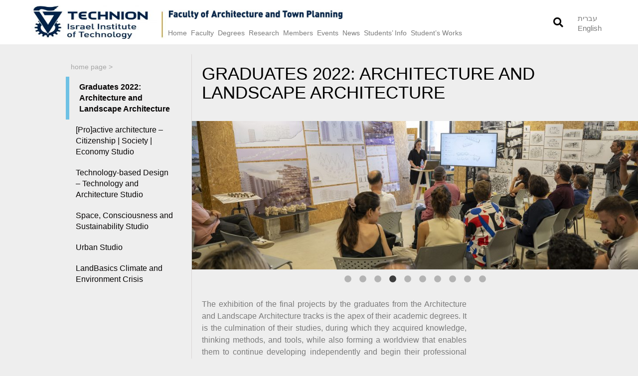

--- FILE ---
content_type: text/html; charset=UTF-8
request_url: https://architecture.technion.ac.il/Exhibition/graduates-2022/
body_size: 26613
content:
<!DOCTYPE html>
<html lang="en-US">
<head>
	<meta charset="UTF-8">
	<meta name="viewport" content="width=device-width, initial-scale=1.0, viewport-fit=cover" />			<title>
			Graduates 2022 Archives - Faculty of Architecture and Town Planning, IIT		</title>
		<meta name='robots' content='index, follow, max-image-preview:large, max-snippet:-1, max-video-preview:-1' />
<link rel="alternate" hreflang="he-il" href="https://architecture.technion.ac.il/he/Exhibition/%d7%91%d7%95%d7%92%d7%a8%d7%99%d7%9d-2022/" />
<link rel="alternate" hreflang="en-us" href="https://architecture.technion.ac.il/Exhibition/graduates-2022/" />
<link rel="alternate" hreflang="x-default" href="https://architecture.technion.ac.il/Exhibition/graduates-2022/" />

	<!-- This site is optimized with the Yoast SEO plugin v23.2 - https://yoast.com/wordpress/plugins/seo/ -->
	<link rel="canonical" href="https://architecture.technion.ac.il/Exhibition/graduates-2022/" />
	<meta property="og:locale" content="en_US" />
	<meta property="og:type" content="article" />
	<meta property="og:title" content="Graduates 2022 Archives - Faculty of Architecture and Town Planning, IIT" />
	<meta property="og:description" content="The exhibition of the final projects by the graduates from the Architecture and Landscape Architecture tracks is the apex of their academic degrees. It is the culmination of their studies, during which they acquired knowledge, thinking methods, and tools, while also forming a worldview that enables them to continue developing independently and begin their professional lives. Using a research-by-design process, each exhibition project presents a core question and a critical position in a specific architectural field chosen by the student. It offers answers and creative planning alternatives to address the relevant issues, and suggests questions for further research. I would like to thank the team of instructors and wish the graduates success and fulfillment in their professional lives! Prof. Guedi Capeluto, Dean Photography: Haim Zinger Images: Itay Aviram, Shani Kenzie, Dana Taub, Noa Weinberger, Noga Zajfman" />
	<meta property="og:url" content="https://architecture.technion.ac.il/Exhibition/graduates-2022/" />
	<meta property="og:site_name" content="Faculty of Architecture and Town Planning, IIT" />
	<meta name="twitter:card" content="summary_large_image" />
	<script type="application/ld+json" class="yoast-schema-graph">{"@context":"https://schema.org","@graph":[{"@type":"CollectionPage","@id":"https://architecture.technion.ac.il/Exhibition/graduates-2022/","url":"https://architecture.technion.ac.il/Exhibition/graduates-2022/","name":"Graduates 2022 Archives - Faculty of Architecture and Town Planning, IIT","isPartOf":{"@id":"https://architecture.technion.ac.il/#website"},"primaryImageOfPage":{"@id":"https://architecture.technion.ac.il/Exhibition/graduates-2022/#primaryimage"},"image":{"@id":"https://architecture.technion.ac.il/Exhibition/graduates-2022/#primaryimage"},"thumbnailUrl":"https://architecture.technion.ac.il/wp-content/uploads/2022/10/Capture.jpg","inLanguage":"en-US"},{"@type":"ImageObject","inLanguage":"en-US","@id":"https://architecture.technion.ac.il/Exhibition/graduates-2022/#primaryimage","url":"https://architecture.technion.ac.il/wp-content/uploads/2022/10/Capture.jpg","contentUrl":"https://architecture.technion.ac.il/wp-content/uploads/2022/10/Capture.jpg","width":481,"height":558},{"@type":"WebSite","@id":"https://architecture.technion.ac.il/#website","url":"https://architecture.technion.ac.il/","name":"Faculty of Architecture and Town Planning, IIT","description":"The official site of the Faulty of Architecture and Town Planning at the Technion - Israel Institute of Technology","publisher":{"@id":"https://architecture.technion.ac.il/#organization"},"potentialAction":[{"@type":"SearchAction","target":{"@type":"EntryPoint","urlTemplate":"https://architecture.technion.ac.il/?s={search_term_string}"},"query-input":"required name=search_term_string"}],"inLanguage":"en-US"},{"@type":"Organization","@id":"https://architecture.technion.ac.il/#organization","name":"Faculty of Architecture and Town Planning, IIT","url":"https://architecture.technion.ac.il/","logo":{"@type":"ImageObject","inLanguage":"en-US","@id":"https://architecture.technion.ac.il/#/schema/logo/image/","url":"https://architecture.technion.ac.il/wp-content/uploads/2020/05/cropped-Technion-IIT-TwoLines-Eng-B-1.jpg","contentUrl":"https://architecture.technion.ac.il/wp-content/uploads/2020/05/cropped-Technion-IIT-TwoLines-Eng-B-1.jpg","width":1016,"height":490,"caption":"Faculty of Architecture and Town Planning, IIT"},"image":{"@id":"https://architecture.technion.ac.il/#/schema/logo/image/"}}]}</script>
	<!-- / Yoast SEO plugin. -->


<link rel="alternate" type="application/rss+xml" title="Faculty of Architecture and Town Planning, IIT &raquo; Graduates 2022 Exhibition new Feed" href="https://architecture.technion.ac.il/Exhibition/graduates-2022/feed/" />
<script type="text/javascript">
/* <![CDATA[ */
window._wpemojiSettings = {"baseUrl":"https:\/\/s.w.org\/images\/core\/emoji\/15.0.3\/72x72\/","ext":".png","svgUrl":"https:\/\/s.w.org\/images\/core\/emoji\/15.0.3\/svg\/","svgExt":".svg","source":{"concatemoji":"https:\/\/architecture.technion.ac.il\/wp-includes\/js\/wp-emoji-release.min.js?ver=6.6.4"}};
/*! This file is auto-generated */
!function(i,n){var o,s,e;function c(e){try{var t={supportTests:e,timestamp:(new Date).valueOf()};sessionStorage.setItem(o,JSON.stringify(t))}catch(e){}}function p(e,t,n){e.clearRect(0,0,e.canvas.width,e.canvas.height),e.fillText(t,0,0);var t=new Uint32Array(e.getImageData(0,0,e.canvas.width,e.canvas.height).data),r=(e.clearRect(0,0,e.canvas.width,e.canvas.height),e.fillText(n,0,0),new Uint32Array(e.getImageData(0,0,e.canvas.width,e.canvas.height).data));return t.every(function(e,t){return e===r[t]})}function u(e,t,n){switch(t){case"flag":return n(e,"\ud83c\udff3\ufe0f\u200d\u26a7\ufe0f","\ud83c\udff3\ufe0f\u200b\u26a7\ufe0f")?!1:!n(e,"\ud83c\uddfa\ud83c\uddf3","\ud83c\uddfa\u200b\ud83c\uddf3")&&!n(e,"\ud83c\udff4\udb40\udc67\udb40\udc62\udb40\udc65\udb40\udc6e\udb40\udc67\udb40\udc7f","\ud83c\udff4\u200b\udb40\udc67\u200b\udb40\udc62\u200b\udb40\udc65\u200b\udb40\udc6e\u200b\udb40\udc67\u200b\udb40\udc7f");case"emoji":return!n(e,"\ud83d\udc26\u200d\u2b1b","\ud83d\udc26\u200b\u2b1b")}return!1}function f(e,t,n){var r="undefined"!=typeof WorkerGlobalScope&&self instanceof WorkerGlobalScope?new OffscreenCanvas(300,150):i.createElement("canvas"),a=r.getContext("2d",{willReadFrequently:!0}),o=(a.textBaseline="top",a.font="600 32px Arial",{});return e.forEach(function(e){o[e]=t(a,e,n)}),o}function t(e){var t=i.createElement("script");t.src=e,t.defer=!0,i.head.appendChild(t)}"undefined"!=typeof Promise&&(o="wpEmojiSettingsSupports",s=["flag","emoji"],n.supports={everything:!0,everythingExceptFlag:!0},e=new Promise(function(e){i.addEventListener("DOMContentLoaded",e,{once:!0})}),new Promise(function(t){var n=function(){try{var e=JSON.parse(sessionStorage.getItem(o));if("object"==typeof e&&"number"==typeof e.timestamp&&(new Date).valueOf()<e.timestamp+604800&&"object"==typeof e.supportTests)return e.supportTests}catch(e){}return null}();if(!n){if("undefined"!=typeof Worker&&"undefined"!=typeof OffscreenCanvas&&"undefined"!=typeof URL&&URL.createObjectURL&&"undefined"!=typeof Blob)try{var e="postMessage("+f.toString()+"("+[JSON.stringify(s),u.toString(),p.toString()].join(",")+"));",r=new Blob([e],{type:"text/javascript"}),a=new Worker(URL.createObjectURL(r),{name:"wpTestEmojiSupports"});return void(a.onmessage=function(e){c(n=e.data),a.terminate(),t(n)})}catch(e){}c(n=f(s,u,p))}t(n)}).then(function(e){for(var t in e)n.supports[t]=e[t],n.supports.everything=n.supports.everything&&n.supports[t],"flag"!==t&&(n.supports.everythingExceptFlag=n.supports.everythingExceptFlag&&n.supports[t]);n.supports.everythingExceptFlag=n.supports.everythingExceptFlag&&!n.supports.flag,n.DOMReady=!1,n.readyCallback=function(){n.DOMReady=!0}}).then(function(){return e}).then(function(){var e;n.supports.everything||(n.readyCallback(),(e=n.source||{}).concatemoji?t(e.concatemoji):e.wpemoji&&e.twemoji&&(t(e.twemoji),t(e.wpemoji)))}))}((window,document),window._wpemojiSettings);
/* ]]> */
</script>
<link rel='stylesheet' id='parent-style-css' href='https://architecture.technion.ac.il/wp-content/themes/hello-elementor-child/style-parent.css?ver=6.6.4' type='text/css' media='all' />
<link rel='stylesheet' id='style-a-css' href='https://architecture.technion.ac.il/wp-content/themes/hello-elementor-child/assets/slick/slick.css?ver=6.6.4' type='text/css' media='all' />
<link rel='stylesheet' id='style-b-css' href='https://architecture.technion.ac.il/wp-content/themes/hello-elementor-child/assets/slick/slick-theme.css?ver=6.6.4' type='text/css' media='all' />
<link rel='stylesheet' id='style-c-css' href='https://architecture.technion.ac.il/wp-content/themes/hello-elementor-child/assets/slick/slick-lightbox.css?ver=6.6.4' type='text/css' media='all' />
<link rel='stylesheet' id='hello-elementor-css' href='https://architecture.technion.ac.il/wp-content/themes/hello-elementor-child/style-parent.min.css?ver=2.7.1' type='text/css' media='all' />
<link rel='stylesheet' id='hello-elementor-theme-style-css' href='https://architecture.technion.ac.il/wp-content/themes/hello-elementor-child/theme.min.css?ver=2.7.1' type='text/css' media='all' />
<link rel='stylesheet' id='style-new-css' href='https://architecture.technion.ac.il/wp-content/themes/hello-elementor-child/assets/sass/style-new.css?ver=6.6.4' type='text/css' media='all' />
<link rel='stylesheet' id='dashicons-css' href='https://architecture.technion.ac.il/wp-includes/css/dashicons.min.css?ver=6.6.4' type='text/css' media='all' />
<link rel='stylesheet' id='menu-icon-font-awesome-css' href='https://architecture.technion.ac.il/wp-content/plugins/menu-icons/css/fontawesome/css/all.min.css?ver=5.15.4' type='text/css' media='all' />
<link rel='stylesheet' id='menu-icons-extra-css' href='https://architecture.technion.ac.il/wp-content/plugins/menu-icons/css/extra.min.css?ver=0.13.15' type='text/css' media='all' />
<style id='wp-emoji-styles-inline-css' type='text/css'>

	img.wp-smiley, img.emoji {
		display: inline !important;
		border: none !important;
		box-shadow: none !important;
		height: 1em !important;
		width: 1em !important;
		margin: 0 0.07em !important;
		vertical-align: -0.1em !important;
		background: none !important;
		padding: 0 !important;
	}
</style>
<link rel='stylesheet' id='wp-block-library-css' href='https://architecture.technion.ac.il/wp-includes/css/dist/block-library/style.min.css?ver=6.6.4' type='text/css' media='all' />
<style id='classic-theme-styles-inline-css' type='text/css'>
/*! This file is auto-generated */
.wp-block-button__link{color:#fff;background-color:#32373c;border-radius:9999px;box-shadow:none;text-decoration:none;padding:calc(.667em + 2px) calc(1.333em + 2px);font-size:1.125em}.wp-block-file__button{background:#32373c;color:#fff;text-decoration:none}
</style>
<style id='global-styles-inline-css' type='text/css'>
:root{--wp--preset--aspect-ratio--square: 1;--wp--preset--aspect-ratio--4-3: 4/3;--wp--preset--aspect-ratio--3-4: 3/4;--wp--preset--aspect-ratio--3-2: 3/2;--wp--preset--aspect-ratio--2-3: 2/3;--wp--preset--aspect-ratio--16-9: 16/9;--wp--preset--aspect-ratio--9-16: 9/16;--wp--preset--color--black: #000000;--wp--preset--color--cyan-bluish-gray: #abb8c3;--wp--preset--color--white: #ffffff;--wp--preset--color--pale-pink: #f78da7;--wp--preset--color--vivid-red: #cf2e2e;--wp--preset--color--luminous-vivid-orange: #ff6900;--wp--preset--color--luminous-vivid-amber: #fcb900;--wp--preset--color--light-green-cyan: #7bdcb5;--wp--preset--color--vivid-green-cyan: #00d084;--wp--preset--color--pale-cyan-blue: #8ed1fc;--wp--preset--color--vivid-cyan-blue: #0693e3;--wp--preset--color--vivid-purple: #9b51e0;--wp--preset--gradient--vivid-cyan-blue-to-vivid-purple: linear-gradient(135deg,rgba(6,147,227,1) 0%,rgb(155,81,224) 100%);--wp--preset--gradient--light-green-cyan-to-vivid-green-cyan: linear-gradient(135deg,rgb(122,220,180) 0%,rgb(0,208,130) 100%);--wp--preset--gradient--luminous-vivid-amber-to-luminous-vivid-orange: linear-gradient(135deg,rgba(252,185,0,1) 0%,rgba(255,105,0,1) 100%);--wp--preset--gradient--luminous-vivid-orange-to-vivid-red: linear-gradient(135deg,rgba(255,105,0,1) 0%,rgb(207,46,46) 100%);--wp--preset--gradient--very-light-gray-to-cyan-bluish-gray: linear-gradient(135deg,rgb(238,238,238) 0%,rgb(169,184,195) 100%);--wp--preset--gradient--cool-to-warm-spectrum: linear-gradient(135deg,rgb(74,234,220) 0%,rgb(151,120,209) 20%,rgb(207,42,186) 40%,rgb(238,44,130) 60%,rgb(251,105,98) 80%,rgb(254,248,76) 100%);--wp--preset--gradient--blush-light-purple: linear-gradient(135deg,rgb(255,206,236) 0%,rgb(152,150,240) 100%);--wp--preset--gradient--blush-bordeaux: linear-gradient(135deg,rgb(254,205,165) 0%,rgb(254,45,45) 50%,rgb(107,0,62) 100%);--wp--preset--gradient--luminous-dusk: linear-gradient(135deg,rgb(255,203,112) 0%,rgb(199,81,192) 50%,rgb(65,88,208) 100%);--wp--preset--gradient--pale-ocean: linear-gradient(135deg,rgb(255,245,203) 0%,rgb(182,227,212) 50%,rgb(51,167,181) 100%);--wp--preset--gradient--electric-grass: linear-gradient(135deg,rgb(202,248,128) 0%,rgb(113,206,126) 100%);--wp--preset--gradient--midnight: linear-gradient(135deg,rgb(2,3,129) 0%,rgb(40,116,252) 100%);--wp--preset--font-size--small: 13px;--wp--preset--font-size--medium: 20px;--wp--preset--font-size--large: 36px;--wp--preset--font-size--x-large: 42px;--wp--preset--spacing--20: 0.44rem;--wp--preset--spacing--30: 0.67rem;--wp--preset--spacing--40: 1rem;--wp--preset--spacing--50: 1.5rem;--wp--preset--spacing--60: 2.25rem;--wp--preset--spacing--70: 3.38rem;--wp--preset--spacing--80: 5.06rem;--wp--preset--shadow--natural: 6px 6px 9px rgba(0, 0, 0, 0.2);--wp--preset--shadow--deep: 12px 12px 50px rgba(0, 0, 0, 0.4);--wp--preset--shadow--sharp: 6px 6px 0px rgba(0, 0, 0, 0.2);--wp--preset--shadow--outlined: 6px 6px 0px -3px rgba(255, 255, 255, 1), 6px 6px rgba(0, 0, 0, 1);--wp--preset--shadow--crisp: 6px 6px 0px rgba(0, 0, 0, 1);}:where(.is-layout-flex){gap: 0.5em;}:where(.is-layout-grid){gap: 0.5em;}body .is-layout-flex{display: flex;}.is-layout-flex{flex-wrap: wrap;align-items: center;}.is-layout-flex > :is(*, div){margin: 0;}body .is-layout-grid{display: grid;}.is-layout-grid > :is(*, div){margin: 0;}:where(.wp-block-columns.is-layout-flex){gap: 2em;}:where(.wp-block-columns.is-layout-grid){gap: 2em;}:where(.wp-block-post-template.is-layout-flex){gap: 1.25em;}:where(.wp-block-post-template.is-layout-grid){gap: 1.25em;}.has-black-color{color: var(--wp--preset--color--black) !important;}.has-cyan-bluish-gray-color{color: var(--wp--preset--color--cyan-bluish-gray) !important;}.has-white-color{color: var(--wp--preset--color--white) !important;}.has-pale-pink-color{color: var(--wp--preset--color--pale-pink) !important;}.has-vivid-red-color{color: var(--wp--preset--color--vivid-red) !important;}.has-luminous-vivid-orange-color{color: var(--wp--preset--color--luminous-vivid-orange) !important;}.has-luminous-vivid-amber-color{color: var(--wp--preset--color--luminous-vivid-amber) !important;}.has-light-green-cyan-color{color: var(--wp--preset--color--light-green-cyan) !important;}.has-vivid-green-cyan-color{color: var(--wp--preset--color--vivid-green-cyan) !important;}.has-pale-cyan-blue-color{color: var(--wp--preset--color--pale-cyan-blue) !important;}.has-vivid-cyan-blue-color{color: var(--wp--preset--color--vivid-cyan-blue) !important;}.has-vivid-purple-color{color: var(--wp--preset--color--vivid-purple) !important;}.has-black-background-color{background-color: var(--wp--preset--color--black) !important;}.has-cyan-bluish-gray-background-color{background-color: var(--wp--preset--color--cyan-bluish-gray) !important;}.has-white-background-color{background-color: var(--wp--preset--color--white) !important;}.has-pale-pink-background-color{background-color: var(--wp--preset--color--pale-pink) !important;}.has-vivid-red-background-color{background-color: var(--wp--preset--color--vivid-red) !important;}.has-luminous-vivid-orange-background-color{background-color: var(--wp--preset--color--luminous-vivid-orange) !important;}.has-luminous-vivid-amber-background-color{background-color: var(--wp--preset--color--luminous-vivid-amber) !important;}.has-light-green-cyan-background-color{background-color: var(--wp--preset--color--light-green-cyan) !important;}.has-vivid-green-cyan-background-color{background-color: var(--wp--preset--color--vivid-green-cyan) !important;}.has-pale-cyan-blue-background-color{background-color: var(--wp--preset--color--pale-cyan-blue) !important;}.has-vivid-cyan-blue-background-color{background-color: var(--wp--preset--color--vivid-cyan-blue) !important;}.has-vivid-purple-background-color{background-color: var(--wp--preset--color--vivid-purple) !important;}.has-black-border-color{border-color: var(--wp--preset--color--black) !important;}.has-cyan-bluish-gray-border-color{border-color: var(--wp--preset--color--cyan-bluish-gray) !important;}.has-white-border-color{border-color: var(--wp--preset--color--white) !important;}.has-pale-pink-border-color{border-color: var(--wp--preset--color--pale-pink) !important;}.has-vivid-red-border-color{border-color: var(--wp--preset--color--vivid-red) !important;}.has-luminous-vivid-orange-border-color{border-color: var(--wp--preset--color--luminous-vivid-orange) !important;}.has-luminous-vivid-amber-border-color{border-color: var(--wp--preset--color--luminous-vivid-amber) !important;}.has-light-green-cyan-border-color{border-color: var(--wp--preset--color--light-green-cyan) !important;}.has-vivid-green-cyan-border-color{border-color: var(--wp--preset--color--vivid-green-cyan) !important;}.has-pale-cyan-blue-border-color{border-color: var(--wp--preset--color--pale-cyan-blue) !important;}.has-vivid-cyan-blue-border-color{border-color: var(--wp--preset--color--vivid-cyan-blue) !important;}.has-vivid-purple-border-color{border-color: var(--wp--preset--color--vivid-purple) !important;}.has-vivid-cyan-blue-to-vivid-purple-gradient-background{background: var(--wp--preset--gradient--vivid-cyan-blue-to-vivid-purple) !important;}.has-light-green-cyan-to-vivid-green-cyan-gradient-background{background: var(--wp--preset--gradient--light-green-cyan-to-vivid-green-cyan) !important;}.has-luminous-vivid-amber-to-luminous-vivid-orange-gradient-background{background: var(--wp--preset--gradient--luminous-vivid-amber-to-luminous-vivid-orange) !important;}.has-luminous-vivid-orange-to-vivid-red-gradient-background{background: var(--wp--preset--gradient--luminous-vivid-orange-to-vivid-red) !important;}.has-very-light-gray-to-cyan-bluish-gray-gradient-background{background: var(--wp--preset--gradient--very-light-gray-to-cyan-bluish-gray) !important;}.has-cool-to-warm-spectrum-gradient-background{background: var(--wp--preset--gradient--cool-to-warm-spectrum) !important;}.has-blush-light-purple-gradient-background{background: var(--wp--preset--gradient--blush-light-purple) !important;}.has-blush-bordeaux-gradient-background{background: var(--wp--preset--gradient--blush-bordeaux) !important;}.has-luminous-dusk-gradient-background{background: var(--wp--preset--gradient--luminous-dusk) !important;}.has-pale-ocean-gradient-background{background: var(--wp--preset--gradient--pale-ocean) !important;}.has-electric-grass-gradient-background{background: var(--wp--preset--gradient--electric-grass) !important;}.has-midnight-gradient-background{background: var(--wp--preset--gradient--midnight) !important;}.has-small-font-size{font-size: var(--wp--preset--font-size--small) !important;}.has-medium-font-size{font-size: var(--wp--preset--font-size--medium) !important;}.has-large-font-size{font-size: var(--wp--preset--font-size--large) !important;}.has-x-large-font-size{font-size: var(--wp--preset--font-size--x-large) !important;}
:where(.wp-block-post-template.is-layout-flex){gap: 1.25em;}:where(.wp-block-post-template.is-layout-grid){gap: 1.25em;}
:where(.wp-block-columns.is-layout-flex){gap: 2em;}:where(.wp-block-columns.is-layout-grid){gap: 2em;}
:root :where(.wp-block-pullquote){font-size: 1.5em;line-height: 1.6;}
</style>
<link rel='stylesheet' id='wpml-blocks-css' href='https://architecture.technion.ac.il/wp-content/plugins/sitepress-multilingual-cms/dist/css/blocks/styles.css?ver=4.6.12' type='text/css' media='all' />
<link rel='stylesheet' id='newsletter-style-css' href='https://architecture.technion.ac.il/wp-content/plugins/fatfish-cyclic-events/cyclic-style.css?ver=6.6.4' type='text/css' media='all' />
<link rel='stylesheet' id='ff-gallery_owl-css' href='https://architecture.technion.ac.il/wp-content/plugins/ff-gallery/public/css/owl.carousel.min.css?ver=1.9' type='text/css' media='all' />
<link rel='stylesheet' id='ff-gallery_animate-css' href='https://architecture.technion.ac.il/wp-content/plugins/ff-gallery/public/css/ff-gallery-animate.css?ver=1.9' type='text/css' media='all' />
<link rel='stylesheet' id='ff-gallery-css' href='https://architecture.technion.ac.il/wp-content/plugins/ff-gallery/public/css/ff_gallery-public.css?ver=1.9' type='text/css' media='all' />
<link rel='stylesheet' id='wpml-legacy-horizontal-list-0-css' href='https://architecture.technion.ac.il/wp-content/plugins/sitepress-multilingual-cms/templates/language-switchers/legacy-list-horizontal/style.min.css?ver=1' type='text/css' media='all' />
<style id='wpml-legacy-horizontal-list-0-inline-css' type='text/css'>
.wpml-ls-statics-shortcode_actions{background-color:#ffffff;}.wpml-ls-statics-shortcode_actions, .wpml-ls-statics-shortcode_actions .wpml-ls-sub-menu, .wpml-ls-statics-shortcode_actions a {border-color:#cdcdcd;}.wpml-ls-statics-shortcode_actions a, .wpml-ls-statics-shortcode_actions .wpml-ls-sub-menu a, .wpml-ls-statics-shortcode_actions .wpml-ls-sub-menu a:link, .wpml-ls-statics-shortcode_actions li:not(.wpml-ls-current-language) .wpml-ls-link, .wpml-ls-statics-shortcode_actions li:not(.wpml-ls-current-language) .wpml-ls-link:link {color:#444444;background-color:#ffffff;}.wpml-ls-statics-shortcode_actions a, .wpml-ls-statics-shortcode_actions .wpml-ls-sub-menu a:hover,.wpml-ls-statics-shortcode_actions .wpml-ls-sub-menu a:focus, .wpml-ls-statics-shortcode_actions .wpml-ls-sub-menu a:link:hover, .wpml-ls-statics-shortcode_actions .wpml-ls-sub-menu a:link:focus {color:#000000;background-color:#eeeeee;}.wpml-ls-statics-shortcode_actions .wpml-ls-current-language > a {color:#444444;background-color:#ffffff;}.wpml-ls-statics-shortcode_actions .wpml-ls-current-language:hover>a, .wpml-ls-statics-shortcode_actions .wpml-ls-current-language>a:focus {color:#000000;background-color:#eeeeee;}
</style>
<link rel='stylesheet' id='elementor-icons-css' href='https://architecture.technion.ac.il/wp-content/plugins/elementor/assets/lib/eicons/css/elementor-icons.min.css?ver=5.30.0' type='text/css' media='all' />
<link rel='stylesheet' id='elementor-frontend-css' href='https://architecture.technion.ac.il/wp-content/plugins/elementor/assets/css/frontend.min.css?ver=3.23.4' type='text/css' media='all' />
<link rel='stylesheet' id='swiper-css' href='https://architecture.technion.ac.il/wp-content/plugins/elementor/assets/lib/swiper/v8/css/swiper.min.css?ver=8.4.5' type='text/css' media='all' />
<link rel='stylesheet' id='elementor-post-22419-css' href='https://architecture.technion.ac.il/wp-content/uploads/elementor/css/post-22419.css?ver=1765701115' type='text/css' media='all' />
<link rel='stylesheet' id='elementor-pro-css' href='https://architecture.technion.ac.il/wp-content/plugins/elementor-pro/assets/css/frontend.min.css?ver=3.23.3' type='text/css' media='all' />
<link rel='stylesheet' id='elementor-global-css' href='https://architecture.technion.ac.il/wp-content/uploads/elementor/css/global.css?ver=1765701115' type='text/css' media='all' />
<link rel='stylesheet' id='elementor-post-8231-css' href='https://architecture.technion.ac.il/wp-content/uploads/elementor/css/post-8231.css?ver=1765701115' type='text/css' media='all' />
<link rel='stylesheet' id='elementor-post-8258-css' href='https://architecture.technion.ac.il/wp-content/uploads/elementor/css/post-8258.css?ver=1765701115' type='text/css' media='all' />
<link rel='stylesheet' id='upw_theme_standard-css' href='https://architecture.technion.ac.il/wp-content/plugins/ultimate-posts-widget-fatfish/css/upw-theme-standard.min.css?ver=6.6.4' type='text/css' media='all' />
<link rel='stylesheet' id='tablepress-default-css' href='https://architecture.technion.ac.il/wp-content/tablepress-combined.min.css?ver=89' type='text/css' media='all' />
<link rel='stylesheet' id='simcal-qtip-css' href='https://architecture.technion.ac.il/wp-content/plugins/google-calendar-events/assets/generated/vendor/jquery.qtip.min.css?ver=3.4.1' type='text/css' media='all' />
<link rel='stylesheet' id='simcal-default-calendar-grid-css' href='https://architecture.technion.ac.il/wp-content/plugins/google-calendar-events/assets/generated/default-calendar-grid.min.css?ver=3.4.1' type='text/css' media='all' />
<link rel='stylesheet' id='simcal-default-calendar-list-css' href='https://architecture.technion.ac.il/wp-content/plugins/google-calendar-events/assets/generated/default-calendar-list.min.css?ver=3.4.1' type='text/css' media='all' />
<link rel='stylesheet' id='ecs-styles-css' href='https://architecture.technion.ac.il/wp-content/plugins/ele-custom-skin/assets/css/ecs-style.css?ver=3.1.9' type='text/css' media='all' />
<link rel='stylesheet' id='elementor-post-14110-css' href='https://architecture.technion.ac.il/wp-content/uploads/elementor/css/post-14110.css?ver=1607424830' type='text/css' media='all' />
<link rel='stylesheet' id='google-fonts-1-css' href='https://fonts.googleapis.com/css?family=Roboto%3A100%2C100italic%2C200%2C200italic%2C300%2C300italic%2C400%2C400italic%2C500%2C500italic%2C600%2C600italic%2C700%2C700italic%2C800%2C800italic%2C900%2C900italic%7CRoboto+Slab%3A100%2C100italic%2C200%2C200italic%2C300%2C300italic%2C400%2C400italic%2C500%2C500italic%2C600%2C600italic%2C700%2C700italic%2C800%2C800italic%2C900%2C900italic&#038;display=auto&#038;ver=6.6.4' type='text/css' media='all' />
<link rel='stylesheet' id='elementor-icons-shared-0-css' href='https://architecture.technion.ac.il/wp-content/plugins/elementor/assets/lib/font-awesome/css/fontawesome.min.css?ver=5.15.3' type='text/css' media='all' />
<link rel='stylesheet' id='elementor-icons-fa-solid-css' href='https://architecture.technion.ac.il/wp-content/plugins/elementor/assets/lib/font-awesome/css/solid.min.css?ver=5.15.3' type='text/css' media='all' />
<link rel='stylesheet' id='elementor-icons-fa-brands-css' href='https://architecture.technion.ac.il/wp-content/plugins/elementor/assets/lib/font-awesome/css/brands.min.css?ver=5.15.3' type='text/css' media='all' />
<link rel="preconnect" href="https://fonts.gstatic.com/" crossorigin><script type="text/javascript" src="https://architecture.technion.ac.il/wp-includes/js/jquery/jquery.min.js?ver=3.7.1" id="jquery-core-js"></script>
<script type="text/javascript" src="https://architecture.technion.ac.il/wp-includes/js/jquery/jquery-migrate.min.js?ver=3.4.1" id="jquery-migrate-js"></script>
<script type="text/javascript" src="https://architecture.technion.ac.il/wp-content/themes/hello-elementor-child/assets/slick/slick.js?ver=6.6.4" id="slick-js"></script>
<script type="text/javascript" src="https://architecture.technion.ac.il/wp-content/themes/hello-elementor-child/assets/slick/slick-lightbox.js?ver=6.6.4" id="slick-a-js"></script>
<script type="text/javascript" src="https://architecture.technion.ac.il/wp-content/plugins/ff-gallery/public/js/owl.carousel.min.js?ver=1.9" id="ff-gallery_owl-js"></script>
<script type="text/javascript" src="https://architecture.technion.ac.il/wp-content/plugins/ff-gallery/public/js/ff_gallery-public.js?ver=1.9" id="ff-gallery-js"></script>
<script type="text/javascript" id="ecs_ajax_load-js-extra">
/* <![CDATA[ */
var ecs_ajax_params = {"ajaxurl":"https:\/\/architecture.technion.ac.il\/wp-admin\/admin-ajax.php","posts":"{\"exhibition\":\"graduates-2022\",\"error\":\"\",\"m\":\"\",\"p\":0,\"post_parent\":\"\",\"subpost\":\"\",\"subpost_id\":\"\",\"attachment\":\"\",\"attachment_id\":0,\"name\":\"\",\"pagename\":\"\",\"page_id\":0,\"second\":\"\",\"minute\":\"\",\"hour\":\"\",\"day\":0,\"monthnum\":0,\"year\":0,\"w\":0,\"category_name\":\"\",\"tag\":\"\",\"cat\":\"\",\"tag_id\":\"\",\"author\":\"\",\"author_name\":\"\",\"feed\":\"\",\"tb\":\"\",\"paged\":0,\"meta_key\":\"\",\"meta_value\":\"\",\"preview\":\"\",\"s\":\"\",\"sentence\":\"\",\"title\":\"\",\"fields\":\"\",\"menu_order\":\"\",\"embed\":\"\",\"category__in\":[],\"category__not_in\":[],\"category__and\":[],\"post__in\":[],\"post__not_in\":[],\"post_name__in\":[],\"tag__in\":[],\"tag__not_in\":[],\"tag__and\":[],\"tag_slug__in\":[],\"tag_slug__and\":[],\"post_parent__in\":[],\"post_parent__not_in\":[],\"author__in\":[],\"author__not_in\":[],\"search_columns\":[],\"ignore_sticky_posts\":false,\"suppress_filters\":false,\"cache_results\":true,\"update_post_term_cache\":true,\"update_menu_item_cache\":false,\"lazy_load_term_meta\":true,\"update_post_meta_cache\":true,\"post_type\":\"\",\"posts_per_page\":450,\"nopaging\":false,\"comments_per_page\":\"50\",\"no_found_rows\":false,\"taxonomy\":\"exhibition\",\"term\":\"graduates-2022\",\"order\":\"DESC\"}"};
/* ]]> */
</script>
<script type="text/javascript" src="https://architecture.technion.ac.il/wp-content/plugins/ele-custom-skin/assets/js/ecs_ajax_pagination.js?ver=3.1.9" id="ecs_ajax_load-js"></script>
<script type="text/javascript" src="https://architecture.technion.ac.il/wp-content/plugins/ele-custom-skin/assets/js/ecs.js?ver=3.1.9" id="ecs-script-js"></script>
<link rel="https://api.w.org/" href="https://architecture.technion.ac.il/wp-json/" /><link rel="alternate" title="JSON" type="application/json" href="https://architecture.technion.ac.il/wp-json/wp/v2/exhibition/789" /><link rel="EditURI" type="application/rsd+xml" title="RSD" href="https://architecture.technion.ac.il/xmlrpc.php?rsd" />
<meta name="generator" content="WordPress 6.6.4" />
<meta name="generator" content="WPML ver:4.6.12 stt:1,20;" />
<style type='text/css'> .ae_data .elementor-editor-element-setting {
            display:none !important;
            }
            </style>
		<!-- GA Google Analytics @ https://m0n.co/ga -->
		<script async src="https://www.googletagmanager.com/gtag/js?id=G-J48RYXKC51"></script>
		<script>
			window.dataLayer = window.dataLayer || [];
			function gtag(){dataLayer.push(arguments);}
			gtag('js', new Date());
			gtag('config', 'G-J48RYXKC51');
		</script>

	<meta name="generator" content="Elementor 3.23.4; features: additional_custom_breakpoints, e_lazyload; settings: css_print_method-external, google_font-enabled, font_display-auto">
			<style>
				.e-con.e-parent:nth-of-type(n+4):not(.e-lazyloaded):not(.e-no-lazyload),
				.e-con.e-parent:nth-of-type(n+4):not(.e-lazyloaded):not(.e-no-lazyload) * {
					background-image: none !important;
				}
				@media screen and (max-height: 1024px) {
					.e-con.e-parent:nth-of-type(n+3):not(.e-lazyloaded):not(.e-no-lazyload),
					.e-con.e-parent:nth-of-type(n+3):not(.e-lazyloaded):not(.e-no-lazyload) * {
						background-image: none !important;
					}
				}
				@media screen and (max-height: 640px) {
					.e-con.e-parent:nth-of-type(n+2):not(.e-lazyloaded):not(.e-no-lazyload),
					.e-con.e-parent:nth-of-type(n+2):not(.e-lazyloaded):not(.e-no-lazyload) * {
						background-image: none !important;
					}
				}
			</style>
			<link rel="icon" href="https://architecture.technion.ac.il/wp-content/uploads/2021/02/cropped-Technion-favicon-32x32.png" sizes="32x32" />
<link rel="icon" href="https://architecture.technion.ac.il/wp-content/uploads/2021/02/cropped-Technion-favicon-192x192.png" sizes="192x192" />
<link rel="apple-touch-icon" href="https://architecture.technion.ac.il/wp-content/uploads/2021/02/cropped-Technion-favicon-180x180.png" />
<meta name="msapplication-TileImage" content="https://architecture.technion.ac.il/wp-content/uploads/2021/02/cropped-Technion-favicon-270x270.png" />
		<style type="text/css" id="wp-custom-css">
			.member_interests {
    text-align: inherit;
    white-space: pre-line;
}


body.archive.post-type-archive.post-type-archive-member, body.tax-member_category, body.tax-member_types {
    background-color: #eeee !important;
}
body.single-member {
    background-color: #eee !important;
}
.thumbnail img {
   box-sizing: border-box;
   border: 1px solid #ddd;
   padding: 2px;
   margin: 0 1% 15px 0;
   width: 32.6667%;
   display: inline-block;
}
	
.thumbnail img:nth-of-type(3n+3) {
   margin-right: 0;
}



.elementor-element-a761e83,.elementor-element-d0dd5ab{margin-bottom: 0 !important;}
body .elementor-accordion {
    text-align: inherit;
}
h2.title_with_border {
    padding: 0px 0px 7px 0px !important;
    border-style: solid;
    border-width: 0px 0px 2px 0px;
    border-color: #CCC5C5;
    color: #4F4E4E !important;
    font-size: 20px;
    font-weight: 100 !important;
    text-transform: uppercase;
}
ul.ul_style li:before {
    content: " ";
    display: inline-block;
    width: 7px;
    height: 11px;
    background-color: #6EC1E4;
    margin-right: 8px;
}
ul.ul_style {
    list-style-type: none !important;
	padding:0;
}
.col-lg-2{
  padding-left: 10px !important;
  padding-right: 10px !important;
}


.hidden{
	display:none;
}

@media (max-width: 767px){
.elementor-nav-menu--dropdown-mobile.elementor-nav-menu__text-align-aside.elementor-nav-menu--toggle.elementor-nav-menu--burger.elementor-widget-nav-menu{
	width:40px !important;
}

}





.elementor-element-411632c{
	height: 100% !important;
}



.elementor-element-411632c .elementor-container.elementor-column-gap-default{
	height: 100%;
}


.elementor-element-411632c .elementor-element-625e59b > .elementor-element-populated{
	padding: 0 !important;
}


.member_track_item{
	    display: inline;
}


.member_track_item:after {
    content: ",";
}

.member_track_item:last-child:after {
    content: " ";
    margin: 0;
}




@media (max-width: 768px){
.col-6 {
    width: 50%;
}
	.tax-member_category .elementor-location-header{
	    padding-bottom: 5px;
}
	body.category-news .elementor-location-header{
			    padding-bottom: 5px;

	}
}

.tax-member_category .elementor-location-header{
	background-color: white;
}



 .sidebar_menu .elementor-nav-menu .sub-arrow{
     display: none !important;
 }   











@media (max-width: 767px)
{
html:lang="en-US" 
.elementor-nav-menu--toggle .elementor-menu-toggle.elementor-active+.elementor-nav-menu__container{
	    width: 67vw;
    right: 0px !important;
    height: 100%;
}

}




 #breadcrumbs a {
    font-family: "Alef", Sans-serif;
}	.event_temp  .row {
}
.row_event{
		width:100%;
		overflow: hidden;
}


#breadcrumbs a {
    color: #A5A5A5 !important;
    font-family: "Alef", Sans-serif;
}


@media (max-width: 992px){
	body.rtl .events_wrap {
    border-left: none;
    border-right: none;
}
.event_temp .side_menu #breadcrumbs {
    padding: 10px !important;
}
	.event_temp.content-area
	{
		padding: 15px;
	}
}
.text_width{
	    text-align: justify;
    max-width: 67%;
}
@media (max-width: 767px){
	.text_width{
	    text-align: justify;
    max-width: 100%;
}
}
.elementor-element-0e5f44b .elementor-column-wrap.elementor-element-populated{
    padding: 0 !important;}

.elementor-widget-toggle
	br {
    display: none !important;
}



@media (max-width: 767px) {
body.rtl .uwy.userway_p3 .uai{
	      left: 13px !important;
    right: auto;
}

}
.but_add_news{
	    text-align: left;
}
body.rtl .but_add_news  .event_btn_return{
	    margin-right: 0;
}


.addthis_tool{
	display: none !important;
}
.single-events .at-below-post.addthis_tool{
/* 	display: block !important; */
}


.single-events .at-resp-share-element .at-share-btn .at-icon-wrapper{
	    float: right;
}


.single-events .at-resp-share-element .at-share-btn:focus, .single-events .at-resp-share-element .at-share-btn:hover{
	    transform: none;
}


.page-id-20038 iframe{
	height: 95vh;
/* 	width: 100%; */
}

.page-id-20038 iframe {
    height: 95vh;
    width: 100%;
}

.calendar_link{
	display: none;
}
.logged-in .calendar_link{
	display: block;
}
.term-84 .flip-card:hover .flip-card-inner{
	    transform: none;
}
.field-cv,.field-research{
	white-space: pre-line;
}
.field-cv p,.field-research p{
	margin-bottom: 0;
}


.elementor-nav-menu--indicator-angle .elementor-nav-menu>li.menu-item-has-children>a:after{
	display: none!important;
}
.single-work img.work_slider_img.img-responsive {
    object-fit: contain;
    object-position: bottom;
}

.field.field-responsibilities br {
    content: "";
    margin: 1em;
    display: block;
    font-size: 3px;
}
.page-id-10129 .elementor-widget-theme-post-featured-image img, .page-id-18052 .elementor-widget-theme-post-featured-image img {
display:none;
}
.tax-exhibition .elementor.elementor-8258.elementor-location-footer {
    flex-basis: 100%;
}
		</style>
		</head>
<body class="archive tax-exhibition term-graduates-2022 term-789 wp-custom-logo elementor-default elementor-kit-22419">
		<div data-elementor-type="header" data-elementor-id="8231" class="elementor elementor-8231 elementor-location-header" data-elementor-post-type="elementor_library">
					<section class="elementor-section elementor-top-section elementor-element elementor-element-726e2ad elementor-section-boxed elementor-section-height-default elementor-section-height-default" data-id="726e2ad" data-element_type="section" id="skip-links-container">
						<div class="elementor-container elementor-column-gap-default">
					<div class="elementor-column elementor-col-100 elementor-top-column elementor-element elementor-element-1cbfb01" data-id="1cbfb01" data-element_type="column">
			<div class="elementor-widget-wrap elementor-element-populated">
						<div class="elementor-element elementor-element-2e51c32 elementor-widget elementor-widget-text-editor" data-id="2e51c32" data-element_type="widget" data-widget_type="text-editor.default">
				<div class="elementor-widget-container">
			<p>				<a class="skip-link go-to-main-sidebar" href="#main-sidebar">Skip to Sidebar</a></p>
<p><a class="skip-link go-to-main-content" href="#main-content">Skip to Main Content</a></p>
<p><a class="skip-link go-to-main-footer" href="#main-footer">Skip to Footer</a>				</p>
		</div>
				</div>
					</div>
		</div>
					</div>
		</section>
				<section class="elementor-section elementor-top-section elementor-element elementor-element-433374d elementor-section-content-bottom elementor-section-boxed elementor-section-height-default elementor-section-height-default" data-id="433374d" data-element_type="section">
						<div class="elementor-container elementor-column-gap-no">
					<div class="elementor-column elementor-col-33 elementor-top-column elementor-element elementor-element-7ace73d" data-id="7ace73d" data-element_type="column">
			<div class="elementor-widget-wrap elementor-element-populated">
						<div class="elementor-element elementor-element-ec6825a elementor-hidden-phone elementor-widget elementor-widget-image" data-id="ec6825a" data-element_type="widget" data-widget_type="image.default">
				<div class="elementor-widget-container">
			<p>											<a href="https://www.technion.ac.il/en/home-2/" target="_blank"><br />
							<img width="300" height="108" src="https://architecture.technion.ac.il/wp-content/uploads/2020/09/Logo-En-1-300x108.jpg" class="attachment-medium size-medium wp-image-13067" alt="" srcset="https://architecture.technion.ac.il/wp-content/uploads/2020/09/Logo-En-1-300x108.jpg 300w, https://architecture.technion.ac.il/wp-content/uploads/2020/09/Logo-En-1-1024x368.jpg 1024w, https://architecture.technion.ac.il/wp-content/uploads/2020/09/Logo-En-1-768x276.jpg 768w, https://architecture.technion.ac.il/wp-content/uploads/2020/09/Logo-En-1-1320x475.jpg 1320w, https://architecture.technion.ac.il/wp-content/uploads/2020/09/Logo-En-1.jpg 1332w" sizes="(max-width: 300px) 100vw, 300px" />								</a></p>
		</div>
				</div>
					</div>
		</div>
				<div class="elementor-column elementor-col-33 elementor-top-column elementor-element elementor-element-17451d0" data-id="17451d0" data-element_type="column">
			<div class="elementor-widget-wrap elementor-element-populated">
						<div class="elementor-element elementor-element-ec24962 elementor-hidden-phone elementor-widget elementor-widget-image" data-id="ec24962" data-element_type="widget" data-widget_type="image.default">
				<div class="elementor-widget-container">
			<p>											<a href="https://architecture.technion.ac.il"><br />
							<img width="768" height="42" src="https://architecture.technion.ac.il/wp-content/uploads/2020/09/Logo-En-2-768x42.jpg" class="attachment-medium_large size-medium_large wp-image-13068" alt="" srcset="https://architecture.technion.ac.il/wp-content/uploads/2020/09/Logo-En-2-768x42.jpg 768w, https://architecture.technion.ac.il/wp-content/uploads/2020/09/Logo-En-2-300x16.jpg 300w, https://architecture.technion.ac.il/wp-content/uploads/2020/09/Logo-En-2-1024x55.jpg 1024w, https://architecture.technion.ac.il/wp-content/uploads/2020/09/Logo-En-2-1536x83.jpg 1536w, https://architecture.technion.ac.il/wp-content/uploads/2020/09/Logo-En-2-2048x111.jpg 2048w, https://architecture.technion.ac.il/wp-content/uploads/2020/09/Logo-En-2-1320x71.jpg 1320w" sizes="(max-width: 768px) 100vw, 768px" />								</a></p>
		</div>
				</div>
				<div class="elementor-element elementor-element-8ad81ee elementor-nav-menu--dropdown-mobile elementor-nav-menu__text-align-aside elementor-nav-menu--toggle elementor-nav-menu--burger elementor-widget elementor-widget-nav-menu" data-id="8ad81ee" data-element_type="widget" data-settings="{&quot;submenu_icon&quot;:{&quot;value&quot;:&quot;&lt;i class=\&quot;fas fa-angle-down\&quot;&gt;&lt;\/i&gt;&quot;,&quot;library&quot;:&quot;fa-solid&quot;},&quot;layout&quot;:&quot;horizontal&quot;,&quot;toggle&quot;:&quot;burger&quot;}" data-widget_type="nav-menu.default">
				<div class="elementor-widget-container">
			<br />
<nav aria-label="Menu" class="elementor-nav-menu--main elementor-nav-menu__container elementor-nav-menu--layout-horizontal e--pointer-underline e--animation-fade">
<ul id="menu-1-8ad81ee" class="elementor-nav-menu">
<li class="menu-item menu-item-type-post_type menu-item-object-page menu-item-home menu-item-8608"><a href="https://architecture.technion.ac.il/" class="elementor-item">Home</a></li>
<li class="menu-item menu-item-type-custom menu-item-object-custom menu-item-has-children menu-item-12050"><a href="https://architecture.technion.ac.il/faculty/about-the-faculty/" class="elementor-item">Faculty</a>
<ul class="sub-menu elementor-nav-menu--dropdown">
<li class="menu-item menu-item-type-post_type menu-item-object-page menu-item-8737"><a href="https://architecture.technion.ac.il/faculty/about-the-faculty/" class="elementor-sub-item">About the Faculty</a></li>
<li class="menu-item menu-item-type-post_type menu-item-object-page menu-item-4005"><a href="https://architecture.technion.ac.il/faculty/our-vision/" class="elementor-sub-item">Our vision</a></li>
<li class="menu-item menu-item-type-post_type menu-item-object-page menu-item-52789"><a href="https://architecture.technion.ac.il/faculty/deans-message-prof-karel-martens/" class="elementor-sub-item">Dean’s Message</a></li>
<li class="menu-item menu-item-type-post_type menu-item-object-page menu-item-10207"><a href="https://architecture.technion.ac.il/faculty/history/" class="elementor-sub-item">History</a></li>
<li class="menu-item menu-item-type-post_type menu-item-object-page menu-item-has-children menu-item-7790"><a href="https://architecture.technion.ac.il/faculty/departments/" class="elementor-sub-item">Programs</a>
<ul class="sub-menu elementor-nav-menu--dropdown">
<li class="menu-item menu-item-type-post_type menu-item-object-page menu-item-4019"><a href="https://architecture.technion.ac.il/faculty/departments/b-sc/" class="elementor-sub-item">Architecture</a></li>
<li class="menu-item menu-item-type-post_type menu-item-object-page menu-item-7893"><a href="https://architecture.technion.ac.il/faculty/departments/landscape-architecture/" class="elementor-sub-item">Landscape Architecture</a></li>
<li class="menu-item menu-item-type-post_type menu-item-object-page menu-item-7884"><a href="https://architecture.technion.ac.il/faculty/departments/urban-and-regional-planning/" class="elementor-sub-item">Urban and Regional Planning</a></li>
<li class="menu-item menu-item-type-post_type menu-item-object-page menu-item-4013"><a href="https://architecture.technion.ac.il/faculty/departments/industrial-design/" class="elementor-sub-item">Industrial Design</a></li>
</ul>
</li>
<li class="menu-item menu-item-type-post_type menu-item-object-page menu-item-38035"><a href="https://architecture.technion.ac.il/faculty/role-holders/" class="elementor-sub-item">Role Holders</a></li>
<li class="menu-item menu-item-type-post_type menu-item-object-page menu-item-has-children menu-item-49804"><a href="https://architecture.technion.ac.il/faculty/open-position/" class="elementor-sub-item">Open Positions</a>
<ul class="sub-menu elementor-nav-menu--dropdown">
<li class="menu-item menu-item-type-post_type menu-item-object-page menu-item-49805"><a href="https://architecture.technion.ac.il/faculty/open-position/open-positions-academic-faculty/" class="elementor-sub-item">Academic Faculty</a></li>
<li class="menu-item menu-item-type-post_type menu-item-object-page menu-item-49803"><a href="https://architecture.technion.ac.il/faculty/open-position/open-positions-post-docs-and-researchers/" class="elementor-sub-item">Post Docs and Researchers</a></li>
<li class="menu-item menu-item-type-post_type menu-item-object-page menu-item-49801"><a href="https://architecture.technion.ac.il/faculty/open-position/open-positions-administrative-faculty/" class="elementor-sub-item">Administrative Faculty</a></li>
<li class="menu-item menu-item-type-post_type menu-item-object-page menu-item-49802"><a href="https://architecture.technion.ac.il/faculty/open-position/open-positions-students/" class="elementor-sub-item">Students</a></li>
</ul>
</li>
</ul>
</li>
<li class="menu-item menu-item-type-post_type menu-item-object-page menu-item-has-children menu-item-3830"><a href="https://architecture.technion.ac.il/academic-programs/" class="elementor-item">Degrees</a>
<ul class="sub-menu elementor-nav-menu--dropdown">
<li class="menu-item menu-item-type-custom menu-item-object-custom menu-item-has-children menu-item-8195"><a href="https://architecture.technion.ac.il/academic-programs/architecture/master-of-architecture-and-urbanism-m-arch-1/" class="elementor-sub-item">Architecture</a>
<ul class="sub-menu elementor-nav-menu--dropdown">
<li class="menu-item menu-item-type-post_type menu-item-object-page menu-item-7968"><a href="https://architecture.technion.ac.il/academic-programs/architecture/master-of-architecture-and-urbanism-m-arch-1/" class="elementor-sub-item">Professional Master of Architecture and Urbanism (Registered Architect, M.Arch.1)</a></li>
<li class="menu-item menu-item-type-post_type menu-item-object-page menu-item-7967"><a href="https://architecture.technion.ac.il/academic-programs/architecture/master-of-architecture-and-urbanism-2-m-arch/" class="elementor-sub-item">Master of Architecture and Urbanism 2 (M.Arch.2)</a></li>
<li class="menu-item menu-item-type-post_type menu-item-object-page menu-item-12263"><a href="https://architecture.technion.ac.il/academic-programs/architecture/master-of-science-in-architecture-and-urban-design-m-sc/" class="elementor-sub-item">Master of Science in Architecture and Urban Design (M.Sc.)</a></li>
<li class="menu-item menu-item-type-custom menu-item-object-custom menu-item-18644"><a href="https://architecture.technion.ac.il/academic-programs/general-programs/phds/" class="elementor-sub-item">Doctoral degree in Architecture and Urbanism</a></li>
<li class="menu-item menu-item-type-custom menu-item-object-custom menu-item-18645"><a href="https://architecture.technion.ac.il/academic-programs/general-programs/phds/" class="elementor-sub-item">Doctoral degree in Environmental Studies</a></li>
</ul>
</li>
<li class="menu-item menu-item-type-custom menu-item-object-custom menu-item-has-children menu-item-8197"><a href="https://architecture.technion.ac.il/academic-programs/landscape-architecture/bachelor-in-landscape-architecture-b-l-a/" class="elementor-sub-item">Landscape Architecture</a>
<ul class="sub-menu elementor-nav-menu--dropdown">
<li class="menu-item menu-item-type-post_type menu-item-object-page menu-item-7969"><a href="https://architecture.technion.ac.il/academic-programs/landscape-architecture/bachelor-in-landscape-architecture-b-l-a/" class="elementor-sub-item">Bachelor of Landscape Architecture (B.L.A.)</a></li>
<li class="menu-item menu-item-type-post_type menu-item-object-page menu-item-7961"><a href="https://architecture.technion.ac.il/academic-programs/landscape-architecture/master-of-science-in-landscape-architecture-m-sc/" class="elementor-sub-item">Master of Science in Landscape Architecture (M.Sc.)</a></li>
<li class="menu-item menu-item-type-custom menu-item-object-custom menu-item-18646"><a href="https://architecture.technion.ac.il/academic-programs/general-programs/phds/" class="elementor-sub-item">Doctoral degree in Landscape Architecture</a></li>
</ul>
</li>
<li class="menu-item menu-item-type-custom menu-item-object-custom menu-item-has-children menu-item-8196"><a href="https://architecture.technion.ac.il/academic-programs/urban-and-regional-planning/master-of-urban-and-regional-planning/" class="elementor-sub-item">Urban and Regional Planning</a>
<ul class="sub-menu elementor-nav-menu--dropdown">
<li class="menu-item menu-item-type-post_type menu-item-object-page menu-item-14059"><a href="https://architecture.technion.ac.il/academic-programs/urban-and-regional-planning/master-of-urban-and-regional-planning/" class="elementor-sub-item">Master programs in Urban and Regional Planning (M.Ur.P., M.Sc.)</a></li>
<li class="menu-item menu-item-type-custom menu-item-object-custom menu-item-18647"><a href="https://architecture.technion.ac.il/academic-programs/general-programs/phds/" class="elementor-sub-item">Doctoral degree in Urban and Regional Planning</a></li>
</ul>
</li>
<li class="menu-item menu-item-type-custom menu-item-object-custom menu-item-has-children menu-item-8198"><a href="https://architecture.technion.ac.il/academic-programs/industrial-design/master-of-industrial-design-m-id/" class="elementor-sub-item">Industrial Design</a>
<ul class="sub-menu elementor-nav-menu--dropdown">
<li class="menu-item menu-item-type-post_type menu-item-object-page menu-item-7962"><a href="https://architecture.technion.ac.il/academic-programs/industrial-design/master-of-industrial-design-m-id/" class="elementor-sub-item">Master of Industrial Design (M.I.D.)</a></li>
<li class="menu-item menu-item-type-post_type menu-item-object-page menu-item-7963"><a href="https://architecture.technion.ac.il/academic-programs/industrial-design/master-of-science-in-industrial-design-m-sc/" class="elementor-sub-item">Master of Science in Industrial Design (M.Sc.)</a></li>
<li class="menu-item menu-item-type-custom menu-item-object-custom menu-item-18649"><a href="https://architecture.technion.ac.il/academic-programs/general-programs/phds/" class="elementor-sub-item">Doctoral degree in Industrial Design</a></li>
</ul>
</li>
<li class="menu-item menu-item-type-custom menu-item-object-custom menu-item-has-children menu-item-8199"><a href="https://architecture.technion.ac.il/academic-programs/general-programs/master-of-science/" class="elementor-sub-item">General Degrees</a>
<ul class="sub-menu elementor-nav-menu--dropdown">
<li class="menu-item menu-item-type-post_type menu-item-object-page menu-item-8204"><a href="https://architecture.technion.ac.il/academic-programs/general-programs/master-of-science/" class="elementor-sub-item">Master of Science (M.Sc.)</a></li>
<li class="menu-item menu-item-type-post_type menu-item-object-page menu-item-7793"><a href="https://architecture.technion.ac.il/academic-programs/general-programs/phd-programs/" class="elementor-sub-item">Doctoral Programs (Ph.D.)</a></li>
</ul>
</li>
</ul>
</li>
<li class="menu-item menu-item-type-post_type menu-item-object-page menu-item-has-children menu-item-15180"><a href="https://architecture.technion.ac.il/research/" class="elementor-item">Research</a>
<ul class="sub-menu elementor-nav-menu--dropdown">
<li class="menu-item menu-item-type-custom menu-item-object-custom menu-item-56505"><a target="_blank" rel="noopener" href="https://architecture.technion.ac.il/wp-content/uploads/2022/06/Faculty-research-regulations-February-2022.pdf" class="elementor-sub-item">Useful info for the Faculty research community</a></li>
<li class="menu-item menu-item-type-post_type menu-item-object-page menu-item-has-children menu-item-7899"><a href="https://architecture.technion.ac.il/research/research-centers/" class="elementor-sub-item">Research Centers</a>
<ul class="sub-menu elementor-nav-menu--dropdown">
<li class="menu-item menu-item-type-post_type menu-item-object-page menu-item-4037"><a href="https://architecture.technion.ac.il/research/research-centers/the-avie-and-sarah-arenson-built-heritage-research-center/" class="elementor-sub-item">The Avie and Sarah Arenson Built Heritage Research Center</a></li>
<li class="menu-item menu-item-type-post_type menu-item-object-page menu-item-9600"><a href="https://architecture.technion.ac.il/research/research-centers/the-center-for-architectural-research-and-development-card/" class="elementor-sub-item">The Center for Architectural Research and Development (CARD)</a></li>
<li class="menu-item menu-item-type-post_type menu-item-object-page menu-item-4036"><a href="https://architecture.technion.ac.il/research/research-centers/center-for-urban-and-regional-studies-curs/" class="elementor-sub-item">The Philip and Ethel Klutznick Center for Urban and Regional Studies (CURS)</a></li>
</ul>
</li>
<li class="menu-item menu-item-type-post_type menu-item-object-page menu-item-has-children menu-item-7801"><a href="https://architecture.technion.ac.il/research/labs/" class="elementor-sub-item">Research Labs and Research Groups</a>
<ul class="sub-menu elementor-nav-menu--dropdown">
<li class="menu-item menu-item-type-post_type menu-item-object-page menu-item-17402"><a href="https://architecture.technion.ac.il/research/labs/architectural-visual-perception-lab-avplab/" class="elementor-sub-item">Architectural Visual Perception Lab (AVPLab)</a></li>
<li class="menu-item menu-item-type-post_type menu-item-object-page menu-item-15368"><a href="https://architecture.technion.ac.il/research/labs/big-data-in-architectural-research-lab/" class="elementor-sub-item">Big Data in Architectural Research Lab (BDAR)</a></li>
<li class="menu-item menu-item-type-post_type menu-item-object-page menu-item-15672"><a href="https://architecture.technion.ac.il/research/labs/climate-and-energy-in-architecture-lab/" class="elementor-sub-item">Climate and Energy Lab in Architecture (CeLA)</a></li>
<li class="menu-item menu-item-type-post_type menu-item-object-page menu-item-16113"><a href="https://architecture.technion.ac.il/research/labs/computational-fabrication-design-lab-cfdl/" class="elementor-sub-item">CodedMatter Design Lab</a></li>
<li class="menu-item menu-item-type-post_type menu-item-object-page menu-item-42463"><a href="https://architecture.technion.ac.il/research/labs/computational-design-and-machine-learning-cd_ml-lab/" class="elementor-sub-item">Computational Design and Machine Learning (CD_ML) lab</a></li>
<li class="menu-item menu-item-type-post_type menu-item-object-page menu-item-19480"><a href="https://architecture.technion.ac.il/research/labs/design-tech-lab/" class="elementor-sub-item">Design Tech Lab</a></li>
<li class="menu-item menu-item-type-post_type menu-item-object-page menu-item-20637"><a href="https://architecture.technion.ac.il/research/labs/disrupt-design-lab-d-dlab/" class="elementor-sub-item">Disrupt.Design Lab (D.DLab)</a></li>
<li class="menu-item menu-item-type-post_type menu-item-object-page menu-item-23095"><a href="https://architecture.technion.ac.il/research/labs/environmental-performance-design-lab-epdl/" class="elementor-sub-item">Environmental Performance and Design Lab (EPDL)</a></li>
<li class="menu-item menu-item-type-post_type menu-item-object-page menu-item-19485"><a href="https://architecture.technion.ac.il/research/labs/fair-transport-lab/" class="elementor-sub-item">Fair Transport Lab</a></li>
<li class="menu-item menu-item-type-post_type menu-item-object-page menu-item-16462"><a href="https://architecture.technion.ac.il/research/labs/housinglab-history-and-future-of-living-research-group/" class="elementor-sub-item">HousingLab: History and Future of Living Research Group</a></li>
<li class="menu-item menu-item-type-post_type menu-item-object-page menu-item-20537"><a href="https://architecture.technion.ac.il/research/labs/human-and-biodiversity-research-lab/" class="elementor-sub-item">Human and Biodiversity Research Lab (HUB)</a></li>
<li class="menu-item menu-item-type-post_type menu-item-object-page menu-item-35199"><a href="https://architecture.technion.ac.il/research/labs/intelligent-place-laboratory-ipl/" class="elementor-sub-item">Intelligent Place Laboratory (IPL)</a></li>
<li class="menu-item menu-item-type-post_type menu-item-object-page menu-item-35885"><a href="https://architecture.technion.ac.il/research/labs/marcoast-ecosystems-integration-laboratory/" class="elementor-sub-item">MarCoast Ecosystems Integration Laboratory</a></li>
<li class="menu-item menu-item-type-post_type menu-item-object-page menu-item-20640"><a href="https://architecture.technion.ac.il/research/labs/material-topology-lab/" class="elementor-sub-item">Material Topology Research Lab (MTRL)</a></li>
<li class="menu-item menu-item-type-post_type menu-item-object-page menu-item-16939"><a href="https://architecture.technion.ac.il/research/labs/the-planning-policy-lab/" class="elementor-sub-item">The Planning Policy Lab</a></li>
<li class="menu-item menu-item-type-post_type menu-item-object-page menu-item-19430"><a href="https://architecture.technion.ac.il/research/labs/smart-social-strategy/" class="elementor-sub-item">Smart Social Strategy</a></li>
<li class="menu-item menu-item-type-post_type menu-item-object-page menu-item-20536"><a href="https://architecture.technion.ac.il/research/labs/society-space-and-planning-lab/" class="elementor-sub-item">Society, Space and Planning Lab</a></li>
<li class="menu-item menu-item-type-post_type menu-item-object-page menu-item-15663"><a href="https://architecture.technion.ac.il/research/labs/the-spatial-planning-and-design-laboratory-spade/" class="elementor-sub-item">The Spatial Planning and Design Laboratory  (SPaDe)</a></li>
<li class="menu-item menu-item-type-post_type menu-item-object-page menu-item-16022"><a href="https://architecture.technion.ac.il/research/labs/technions-computer-oriented-design-lab-t_code/" class="elementor-sub-item">Technion’s Computational Design Research Group (T_CODE)</a></li>
<li class="menu-item menu-item-type-post_type menu-item-object-page menu-item-15526"><a href="https://architecture.technion.ac.il/research/labs/the-technion-socio-ecological-research-community/" class="elementor-sub-item">The Technion Socio-Ecological Research Community</a></li>
<li class="menu-item menu-item-type-post_type menu-item-object-page menu-item-20600"><a href="https://architecture.technion.ac.il/research/labs/urban-dynamics-and-economics-research-group-uderg/" class="elementor-sub-item">Urban Dynamics and Economics Research Group (UDERG)</a></li>
<li class="menu-item menu-item-type-post_type menu-item-object-page menu-item-17419"><a href="https://architecture.technion.ac.il/research/labs/urbanest-lab-for-social-and-co-operative-urban-housing/" class="elementor-sub-item">urbaNest Lab for Social and Co-operative Urban Housing</a></li>
<li class="menu-item menu-item-type-post_type menu-item-object-page menu-item-19962"><a href="https://architecture.technion.ac.il/research/labs/urbanites-human-habitat-redevelopment-research-group/" class="elementor-sub-item">Urbanites: Human Habitat  (Re)Development Research Group</a></li>
</ul>
</li>
<li class="menu-item menu-item-type-post_type menu-item-object-page menu-item-has-children menu-item-4039"><a href="https://architecture.technion.ac.il/research/education-and-research-infrastructure/" class="elementor-sub-item">Education and Research Infrastructures</a>
<ul class="sub-menu elementor-nav-menu--dropdown">
<li class="menu-item menu-item-type-post_type menu-item-object-page menu-item-4041"><a href="https://architecture.technion.ac.il/research/education-and-research-infrastructure/computer-laboratory/" class="elementor-sub-item">Computer Lab</a></li>
<li class="menu-item menu-item-type-post_type menu-item-object-page menu-item-4040"><a href="https://architecture.technion.ac.il/research/education-and-research-infrastructure/model-workshop/" class="elementor-sub-item">Design and Fabrication Lab</a></li>
<li class="menu-item menu-item-type-post_type menu-item-object-page menu-item-4044"><a href="https://architecture.technion.ac.il/research/education-and-research-infrastructure/digital/" class="elementor-sub-item">Digital Fabrication Lab, tcom</a></li>
<li class="menu-item menu-item-type-post_type menu-item-object-page menu-item-4042"><a href="https://architecture.technion.ac.il/research/education-and-research-infrastructure/photography-lab/" class="elementor-sub-item">Media Center and Photography Lab</a></li>
<li class="menu-item menu-item-type-post_type menu-item-object-page menu-item-4043"><a href="https://architecture.technion.ac.il/research/education-and-research-infrastructure/visualization-lab/" class="elementor-sub-item">Visualization Lab (VizLab)</a></li>
</ul>
</li>
<li class="menu-item menu-item-type-post_type menu-item-object-page menu-item-7860"><a href="https://architecture.technion.ac.il/research/library/" class="elementor-sub-item">Library</a></li>
<li class="menu-item menu-item-type-post_type menu-item-object-page menu-item-41141"><a href="https://architecture.technion.ac.il/faculty-publications/" class="elementor-sub-item">Faculty Publications</a></li>
<li class="menu-item menu-item-type-post_type menu-item-object-page menu-item-50128"><a href="https://architecture.technion.ac.il/research/research-student-search/" class="elementor-sub-item">Research Student Search</a></li>
</ul>
</li>
<li class="menu-item menu-item-type-custom menu-item-object-custom menu-item-has-children menu-item-11143"><a href="https://architecture.technion.ac.il/member-category/faculty-members/" class="elementor-item">Members</a>
<ul class="sub-menu elementor-nav-menu--dropdown">
<li class="menu-item menu-item-type-taxonomy menu-item-object-member_category menu-item-11137"><a href="https://architecture.technion.ac.il/member-category/faculty-members/" class="elementor-sub-item">Faculty Members</a></li>
<li class="menu-item menu-item-type-taxonomy menu-item-object-member_category menu-item-11136"><a href="https://architecture.technion.ac.il/member-category/teaching-fellows/" class="elementor-sub-item">Teaching Fellows</a></li>
<li class="menu-item menu-item-type-taxonomy menu-item-object-member_category menu-item-11138"><a href="https://architecture.technion.ac.il/member-category/administrative-staff/" class="elementor-sub-item">Administrative Staff</a></li>
<li class="menu-item menu-item-type-taxonomy menu-item-object-member_category menu-item-11139"><a href="https://architecture.technion.ac.il/member-category/postdoctoral-students-and-academic-visitors/" class="elementor-sub-item">Post-docs, Visitors and Research Staff</a></li>
<li class="menu-item menu-item-type-taxonomy menu-item-object-member_category menu-item-11142"><a href="https://architecture.technion.ac.il/member-category/emeriti-professors/" class="elementor-sub-item">Retired Faculty Members</a></li>
</ul>
</li>
<li class="menu-item menu-item-type-custom menu-item-object-custom menu-item-has-children menu-item-10926"><a href="https://architecture.technion.ac.il/future-events/" class="elementor-item">Events</a>
<ul class="sub-menu elementor-nav-menu--dropdown">
<li class="menu-item menu-item-type-post_type menu-item-object-page menu-item-10924"><a href="https://architecture.technion.ac.il/future-events/" class="elementor-sub-item">Future events</a></li>
<li class="menu-item menu-item-type-post_type menu-item-object-page menu-item-10925"><a href="https://architecture.technion.ac.il/past-events/" class="elementor-sub-item">Past events</a></li>
</ul>
</li>
<li class="menu-item menu-item-type-taxonomy menu-item-object-category menu-item-11869"><a href="https://architecture.technion.ac.il/category/news/" class="elementor-item">News</a></li>
<li class="menu-item menu-item-type-post_type menu-item-object-page menu-item-has-children menu-item-8137"><a href="https://architecture.technion.ac.il/info-for-students/" class="elementor-item">Students&#8217; Info</a>
<ul class="sub-menu elementor-nav-menu--dropdown">
<li class="menu-item menu-item-type-post_type menu-item-object-page menu-item-8134"><a href="https://architecture.technion.ac.il/info-for-students/undergraduate-students/" class="elementor-sub-item">Undergraduate Students</a></li>
<li class="menu-item menu-item-type-post_type menu-item-object-page menu-item-8131"><a href="https://architecture.technion.ac.il/info-for-students/graduate-students/" class="elementor-sub-item">Graduate Students</a></li>
<li class="menu-item menu-item-type-post_type menu-item-object-page menu-item-40182"><a href="https://architecture.technion.ac.il/courses-taught-in-english/" class="elementor-sub-item">Courses taught in English</a></li>
</ul>
</li>
<li class="menu-item menu-item-type-post_type menu-item-object-page current-menu-ancestor current-menu-parent current_page_parent current_page_ancestor menu-item-has-children menu-item-53264"><a href="https://architecture.technion.ac.il/students-works-2/" class="elementor-item">Student’s Works</a>
<ul class="sub-menu elementor-nav-menu--dropdown">
<li class="menu-item menu-item-type-custom menu-item-object-custom menu-item-35162"><a href="https://architecture.technion.ac.il/360/" class="elementor-sub-item">Graduates 2020</a></li>
<li class="menu-item menu-item-type-taxonomy menu-item-object-exhibition menu-item-35161"><a href="https://architecture.technion.ac.il/Exhibition/graduates_2021_exhibit/" class="elementor-sub-item">Graduates 2021</a></li>
<li class="menu-item menu-item-type-taxonomy menu-item-object-exhibition current-menu-item menu-item-39420"><a href="https://architecture.technion.ac.il/Exhibition/graduates-2022/" aria-current="page" class="elementor-sub-item elementor-item-active">Graduates 2022</a></li>
<li class="menu-item menu-item-type-taxonomy menu-item-object-exhibition menu-item-53253"><a href="https://architecture.technion.ac.il/Exhibition/graduates-2023/" class="elementor-sub-item">Graduates 2023</a></li>
<li class="menu-item menu-item-type-taxonomy menu-item-object-exhibition menu-item-53931"><a href="https://architecture.technion.ac.il/Exhibition/graduates-2024/" class="elementor-sub-item">Graduates 2024</a></li>
</ul>
</li>
</ul>
</nav>
<div class="elementor-menu-toggle" role="button" tabindex="0" aria-label="Menu Toggle" aria-expanded="false">
			<i aria-hidden="true" role="presentation" class="elementor-menu-toggle__icon--open eicon-menu-bar"></i><i aria-hidden="true" role="presentation" class="elementor-menu-toggle__icon--close eicon-close"></i>			<span class="elementor-screen-only">Menu</span>
		</div>
<nav class="elementor-nav-menu--dropdown elementor-nav-menu__container" aria-hidden="true">
<ul id="menu-2-8ad81ee" class="elementor-nav-menu">
<li class="menu-item menu-item-type-post_type menu-item-object-page menu-item-home menu-item-8608"><a href="https://architecture.technion.ac.il/" class="elementor-item" tabindex="-1">Home</a></li>
<li class="menu-item menu-item-type-custom menu-item-object-custom menu-item-has-children menu-item-12050"><a href="https://architecture.technion.ac.il/faculty/about-the-faculty/" class="elementor-item" tabindex="-1">Faculty</a>
<ul class="sub-menu elementor-nav-menu--dropdown">
<li class="menu-item menu-item-type-post_type menu-item-object-page menu-item-8737"><a href="https://architecture.technion.ac.il/faculty/about-the-faculty/" class="elementor-sub-item" tabindex="-1">About the Faculty</a></li>
<li class="menu-item menu-item-type-post_type menu-item-object-page menu-item-4005"><a href="https://architecture.technion.ac.il/faculty/our-vision/" class="elementor-sub-item" tabindex="-1">Our vision</a></li>
<li class="menu-item menu-item-type-post_type menu-item-object-page menu-item-52789"><a href="https://architecture.technion.ac.il/faculty/deans-message-prof-karel-martens/" class="elementor-sub-item" tabindex="-1">Dean’s Message</a></li>
<li class="menu-item menu-item-type-post_type menu-item-object-page menu-item-10207"><a href="https://architecture.technion.ac.il/faculty/history/" class="elementor-sub-item" tabindex="-1">History</a></li>
<li class="menu-item menu-item-type-post_type menu-item-object-page menu-item-has-children menu-item-7790"><a href="https://architecture.technion.ac.il/faculty/departments/" class="elementor-sub-item" tabindex="-1">Programs</a>
<ul class="sub-menu elementor-nav-menu--dropdown">
<li class="menu-item menu-item-type-post_type menu-item-object-page menu-item-4019"><a href="https://architecture.technion.ac.il/faculty/departments/b-sc/" class="elementor-sub-item" tabindex="-1">Architecture</a></li>
<li class="menu-item menu-item-type-post_type menu-item-object-page menu-item-7893"><a href="https://architecture.technion.ac.il/faculty/departments/landscape-architecture/" class="elementor-sub-item" tabindex="-1">Landscape Architecture</a></li>
<li class="menu-item menu-item-type-post_type menu-item-object-page menu-item-7884"><a href="https://architecture.technion.ac.il/faculty/departments/urban-and-regional-planning/" class="elementor-sub-item" tabindex="-1">Urban and Regional Planning</a></li>
<li class="menu-item menu-item-type-post_type menu-item-object-page menu-item-4013"><a href="https://architecture.technion.ac.il/faculty/departments/industrial-design/" class="elementor-sub-item" tabindex="-1">Industrial Design</a></li>
</ul>
</li>
<li class="menu-item menu-item-type-post_type menu-item-object-page menu-item-38035"><a href="https://architecture.technion.ac.il/faculty/role-holders/" class="elementor-sub-item" tabindex="-1">Role Holders</a></li>
<li class="menu-item menu-item-type-post_type menu-item-object-page menu-item-has-children menu-item-49804"><a href="https://architecture.technion.ac.il/faculty/open-position/" class="elementor-sub-item" tabindex="-1">Open Positions</a>
<ul class="sub-menu elementor-nav-menu--dropdown">
<li class="menu-item menu-item-type-post_type menu-item-object-page menu-item-49805"><a href="https://architecture.technion.ac.il/faculty/open-position/open-positions-academic-faculty/" class="elementor-sub-item" tabindex="-1">Academic Faculty</a></li>
<li class="menu-item menu-item-type-post_type menu-item-object-page menu-item-49803"><a href="https://architecture.technion.ac.il/faculty/open-position/open-positions-post-docs-and-researchers/" class="elementor-sub-item" tabindex="-1">Post Docs and Researchers</a></li>
<li class="menu-item menu-item-type-post_type menu-item-object-page menu-item-49801"><a href="https://architecture.technion.ac.il/faculty/open-position/open-positions-administrative-faculty/" class="elementor-sub-item" tabindex="-1">Administrative Faculty</a></li>
<li class="menu-item menu-item-type-post_type menu-item-object-page menu-item-49802"><a href="https://architecture.technion.ac.il/faculty/open-position/open-positions-students/" class="elementor-sub-item" tabindex="-1">Students</a></li>
</ul>
</li>
</ul>
</li>
<li class="menu-item menu-item-type-post_type menu-item-object-page menu-item-has-children menu-item-3830"><a href="https://architecture.technion.ac.il/academic-programs/" class="elementor-item" tabindex="-1">Degrees</a>
<ul class="sub-menu elementor-nav-menu--dropdown">
<li class="menu-item menu-item-type-custom menu-item-object-custom menu-item-has-children menu-item-8195"><a href="https://architecture.technion.ac.il/academic-programs/architecture/master-of-architecture-and-urbanism-m-arch-1/" class="elementor-sub-item" tabindex="-1">Architecture</a>
<ul class="sub-menu elementor-nav-menu--dropdown">
<li class="menu-item menu-item-type-post_type menu-item-object-page menu-item-7968"><a href="https://architecture.technion.ac.il/academic-programs/architecture/master-of-architecture-and-urbanism-m-arch-1/" class="elementor-sub-item" tabindex="-1">Professional Master of Architecture and Urbanism (Registered Architect, M.Arch.1)</a></li>
<li class="menu-item menu-item-type-post_type menu-item-object-page menu-item-7967"><a href="https://architecture.technion.ac.il/academic-programs/architecture/master-of-architecture-and-urbanism-2-m-arch/" class="elementor-sub-item" tabindex="-1">Master of Architecture and Urbanism 2 (M.Arch.2)</a></li>
<li class="menu-item menu-item-type-post_type menu-item-object-page menu-item-12263"><a href="https://architecture.technion.ac.il/academic-programs/architecture/master-of-science-in-architecture-and-urban-design-m-sc/" class="elementor-sub-item" tabindex="-1">Master of Science in Architecture and Urban Design (M.Sc.)</a></li>
<li class="menu-item menu-item-type-custom menu-item-object-custom menu-item-18644"><a href="https://architecture.technion.ac.il/academic-programs/general-programs/phds/" class="elementor-sub-item" tabindex="-1">Doctoral degree in Architecture and Urbanism</a></li>
<li class="menu-item menu-item-type-custom menu-item-object-custom menu-item-18645"><a href="https://architecture.technion.ac.il/academic-programs/general-programs/phds/" class="elementor-sub-item" tabindex="-1">Doctoral degree in Environmental Studies</a></li>
</ul>
</li>
<li class="menu-item menu-item-type-custom menu-item-object-custom menu-item-has-children menu-item-8197"><a href="https://architecture.technion.ac.il/academic-programs/landscape-architecture/bachelor-in-landscape-architecture-b-l-a/" class="elementor-sub-item" tabindex="-1">Landscape Architecture</a>
<ul class="sub-menu elementor-nav-menu--dropdown">
<li class="menu-item menu-item-type-post_type menu-item-object-page menu-item-7969"><a href="https://architecture.technion.ac.il/academic-programs/landscape-architecture/bachelor-in-landscape-architecture-b-l-a/" class="elementor-sub-item" tabindex="-1">Bachelor of Landscape Architecture (B.L.A.)</a></li>
<li class="menu-item menu-item-type-post_type menu-item-object-page menu-item-7961"><a href="https://architecture.technion.ac.il/academic-programs/landscape-architecture/master-of-science-in-landscape-architecture-m-sc/" class="elementor-sub-item" tabindex="-1">Master of Science in Landscape Architecture (M.Sc.)</a></li>
<li class="menu-item menu-item-type-custom menu-item-object-custom menu-item-18646"><a href="https://architecture.technion.ac.il/academic-programs/general-programs/phds/" class="elementor-sub-item" tabindex="-1">Doctoral degree in Landscape Architecture</a></li>
</ul>
</li>
<li class="menu-item menu-item-type-custom menu-item-object-custom menu-item-has-children menu-item-8196"><a href="https://architecture.technion.ac.il/academic-programs/urban-and-regional-planning/master-of-urban-and-regional-planning/" class="elementor-sub-item" tabindex="-1">Urban and Regional Planning</a>
<ul class="sub-menu elementor-nav-menu--dropdown">
<li class="menu-item menu-item-type-post_type menu-item-object-page menu-item-14059"><a href="https://architecture.technion.ac.il/academic-programs/urban-and-regional-planning/master-of-urban-and-regional-planning/" class="elementor-sub-item" tabindex="-1">Master programs in Urban and Regional Planning (M.Ur.P., M.Sc.)</a></li>
<li class="menu-item menu-item-type-custom menu-item-object-custom menu-item-18647"><a href="https://architecture.technion.ac.il/academic-programs/general-programs/phds/" class="elementor-sub-item" tabindex="-1">Doctoral degree in Urban and Regional Planning</a></li>
</ul>
</li>
<li class="menu-item menu-item-type-custom menu-item-object-custom menu-item-has-children menu-item-8198"><a href="https://architecture.technion.ac.il/academic-programs/industrial-design/master-of-industrial-design-m-id/" class="elementor-sub-item" tabindex="-1">Industrial Design</a>
<ul class="sub-menu elementor-nav-menu--dropdown">
<li class="menu-item menu-item-type-post_type menu-item-object-page menu-item-7962"><a href="https://architecture.technion.ac.il/academic-programs/industrial-design/master-of-industrial-design-m-id/" class="elementor-sub-item" tabindex="-1">Master of Industrial Design (M.I.D.)</a></li>
<li class="menu-item menu-item-type-post_type menu-item-object-page menu-item-7963"><a href="https://architecture.technion.ac.il/academic-programs/industrial-design/master-of-science-in-industrial-design-m-sc/" class="elementor-sub-item" tabindex="-1">Master of Science in Industrial Design (M.Sc.)</a></li>
<li class="menu-item menu-item-type-custom menu-item-object-custom menu-item-18649"><a href="https://architecture.technion.ac.il/academic-programs/general-programs/phds/" class="elementor-sub-item" tabindex="-1">Doctoral degree in Industrial Design</a></li>
</ul>
</li>
<li class="menu-item menu-item-type-custom menu-item-object-custom menu-item-has-children menu-item-8199"><a href="https://architecture.technion.ac.il/academic-programs/general-programs/master-of-science/" class="elementor-sub-item" tabindex="-1">General Degrees</a>
<ul class="sub-menu elementor-nav-menu--dropdown">
<li class="menu-item menu-item-type-post_type menu-item-object-page menu-item-8204"><a href="https://architecture.technion.ac.il/academic-programs/general-programs/master-of-science/" class="elementor-sub-item" tabindex="-1">Master of Science (M.Sc.)</a></li>
<li class="menu-item menu-item-type-post_type menu-item-object-page menu-item-7793"><a href="https://architecture.technion.ac.il/academic-programs/general-programs/phd-programs/" class="elementor-sub-item" tabindex="-1">Doctoral Programs (Ph.D.)</a></li>
</ul>
</li>
</ul>
</li>
<li class="menu-item menu-item-type-post_type menu-item-object-page menu-item-has-children menu-item-15180"><a href="https://architecture.technion.ac.il/research/" class="elementor-item" tabindex="-1">Research</a>
<ul class="sub-menu elementor-nav-menu--dropdown">
<li class="menu-item menu-item-type-custom menu-item-object-custom menu-item-56505"><a target="_blank" rel="noopener" href="https://architecture.technion.ac.il/wp-content/uploads/2022/06/Faculty-research-regulations-February-2022.pdf" class="elementor-sub-item" tabindex="-1">Useful info for the Faculty research community</a></li>
<li class="menu-item menu-item-type-post_type menu-item-object-page menu-item-has-children menu-item-7899"><a href="https://architecture.technion.ac.il/research/research-centers/" class="elementor-sub-item" tabindex="-1">Research Centers</a>
<ul class="sub-menu elementor-nav-menu--dropdown">
<li class="menu-item menu-item-type-post_type menu-item-object-page menu-item-4037"><a href="https://architecture.technion.ac.il/research/research-centers/the-avie-and-sarah-arenson-built-heritage-research-center/" class="elementor-sub-item" tabindex="-1">The Avie and Sarah Arenson Built Heritage Research Center</a></li>
<li class="menu-item menu-item-type-post_type menu-item-object-page menu-item-9600"><a href="https://architecture.technion.ac.il/research/research-centers/the-center-for-architectural-research-and-development-card/" class="elementor-sub-item" tabindex="-1">The Center for Architectural Research and Development (CARD)</a></li>
<li class="menu-item menu-item-type-post_type menu-item-object-page menu-item-4036"><a href="https://architecture.technion.ac.il/research/research-centers/center-for-urban-and-regional-studies-curs/" class="elementor-sub-item" tabindex="-1">The Philip and Ethel Klutznick Center for Urban and Regional Studies (CURS)</a></li>
</ul>
</li>
<li class="menu-item menu-item-type-post_type menu-item-object-page menu-item-has-children menu-item-7801"><a href="https://architecture.technion.ac.il/research/labs/" class="elementor-sub-item" tabindex="-1">Research Labs and Research Groups</a>
<ul class="sub-menu elementor-nav-menu--dropdown">
<li class="menu-item menu-item-type-post_type menu-item-object-page menu-item-17402"><a href="https://architecture.technion.ac.il/research/labs/architectural-visual-perception-lab-avplab/" class="elementor-sub-item" tabindex="-1">Architectural Visual Perception Lab (AVPLab)</a></li>
<li class="menu-item menu-item-type-post_type menu-item-object-page menu-item-15368"><a href="https://architecture.technion.ac.il/research/labs/big-data-in-architectural-research-lab/" class="elementor-sub-item" tabindex="-1">Big Data in Architectural Research Lab (BDAR)</a></li>
<li class="menu-item menu-item-type-post_type menu-item-object-page menu-item-15672"><a href="https://architecture.technion.ac.il/research/labs/climate-and-energy-in-architecture-lab/" class="elementor-sub-item" tabindex="-1">Climate and Energy Lab in Architecture (CeLA)</a></li>
<li class="menu-item menu-item-type-post_type menu-item-object-page menu-item-16113"><a href="https://architecture.technion.ac.il/research/labs/computational-fabrication-design-lab-cfdl/" class="elementor-sub-item" tabindex="-1">CodedMatter Design Lab</a></li>
<li class="menu-item menu-item-type-post_type menu-item-object-page menu-item-42463"><a href="https://architecture.technion.ac.il/research/labs/computational-design-and-machine-learning-cd_ml-lab/" class="elementor-sub-item" tabindex="-1">Computational Design and Machine Learning (CD_ML) lab</a></li>
<li class="menu-item menu-item-type-post_type menu-item-object-page menu-item-19480"><a href="https://architecture.technion.ac.il/research/labs/design-tech-lab/" class="elementor-sub-item" tabindex="-1">Design Tech Lab</a></li>
<li class="menu-item menu-item-type-post_type menu-item-object-page menu-item-20637"><a href="https://architecture.technion.ac.il/research/labs/disrupt-design-lab-d-dlab/" class="elementor-sub-item" tabindex="-1">Disrupt.Design Lab (D.DLab)</a></li>
<li class="menu-item menu-item-type-post_type menu-item-object-page menu-item-23095"><a href="https://architecture.technion.ac.il/research/labs/environmental-performance-design-lab-epdl/" class="elementor-sub-item" tabindex="-1">Environmental Performance and Design Lab (EPDL)</a></li>
<li class="menu-item menu-item-type-post_type menu-item-object-page menu-item-19485"><a href="https://architecture.technion.ac.il/research/labs/fair-transport-lab/" class="elementor-sub-item" tabindex="-1">Fair Transport Lab</a></li>
<li class="menu-item menu-item-type-post_type menu-item-object-page menu-item-16462"><a href="https://architecture.technion.ac.il/research/labs/housinglab-history-and-future-of-living-research-group/" class="elementor-sub-item" tabindex="-1">HousingLab: History and Future of Living Research Group</a></li>
<li class="menu-item menu-item-type-post_type menu-item-object-page menu-item-20537"><a href="https://architecture.technion.ac.il/research/labs/human-and-biodiversity-research-lab/" class="elementor-sub-item" tabindex="-1">Human and Biodiversity Research Lab (HUB)</a></li>
<li class="menu-item menu-item-type-post_type menu-item-object-page menu-item-35199"><a href="https://architecture.technion.ac.il/research/labs/intelligent-place-laboratory-ipl/" class="elementor-sub-item" tabindex="-1">Intelligent Place Laboratory (IPL)</a></li>
<li class="menu-item menu-item-type-post_type menu-item-object-page menu-item-35885"><a href="https://architecture.technion.ac.il/research/labs/marcoast-ecosystems-integration-laboratory/" class="elementor-sub-item" tabindex="-1">MarCoast Ecosystems Integration Laboratory</a></li>
<li class="menu-item menu-item-type-post_type menu-item-object-page menu-item-20640"><a href="https://architecture.technion.ac.il/research/labs/material-topology-lab/" class="elementor-sub-item" tabindex="-1">Material Topology Research Lab (MTRL)</a></li>
<li class="menu-item menu-item-type-post_type menu-item-object-page menu-item-16939"><a href="https://architecture.technion.ac.il/research/labs/the-planning-policy-lab/" class="elementor-sub-item" tabindex="-1">The Planning Policy Lab</a></li>
<li class="menu-item menu-item-type-post_type menu-item-object-page menu-item-19430"><a href="https://architecture.technion.ac.il/research/labs/smart-social-strategy/" class="elementor-sub-item" tabindex="-1">Smart Social Strategy</a></li>
<li class="menu-item menu-item-type-post_type menu-item-object-page menu-item-20536"><a href="https://architecture.technion.ac.il/research/labs/society-space-and-planning-lab/" class="elementor-sub-item" tabindex="-1">Society, Space and Planning Lab</a></li>
<li class="menu-item menu-item-type-post_type menu-item-object-page menu-item-15663"><a href="https://architecture.technion.ac.il/research/labs/the-spatial-planning-and-design-laboratory-spade/" class="elementor-sub-item" tabindex="-1">The Spatial Planning and Design Laboratory  (SPaDe)</a></li>
<li class="menu-item menu-item-type-post_type menu-item-object-page menu-item-16022"><a href="https://architecture.technion.ac.il/research/labs/technions-computer-oriented-design-lab-t_code/" class="elementor-sub-item" tabindex="-1">Technion’s Computational Design Research Group (T_CODE)</a></li>
<li class="menu-item menu-item-type-post_type menu-item-object-page menu-item-15526"><a href="https://architecture.technion.ac.il/research/labs/the-technion-socio-ecological-research-community/" class="elementor-sub-item" tabindex="-1">The Technion Socio-Ecological Research Community</a></li>
<li class="menu-item menu-item-type-post_type menu-item-object-page menu-item-20600"><a href="https://architecture.technion.ac.il/research/labs/urban-dynamics-and-economics-research-group-uderg/" class="elementor-sub-item" tabindex="-1">Urban Dynamics and Economics Research Group (UDERG)</a></li>
<li class="menu-item menu-item-type-post_type menu-item-object-page menu-item-17419"><a href="https://architecture.technion.ac.il/research/labs/urbanest-lab-for-social-and-co-operative-urban-housing/" class="elementor-sub-item" tabindex="-1">urbaNest Lab for Social and Co-operative Urban Housing</a></li>
<li class="menu-item menu-item-type-post_type menu-item-object-page menu-item-19962"><a href="https://architecture.technion.ac.il/research/labs/urbanites-human-habitat-redevelopment-research-group/" class="elementor-sub-item" tabindex="-1">Urbanites: Human Habitat  (Re)Development Research Group</a></li>
</ul>
</li>
<li class="menu-item menu-item-type-post_type menu-item-object-page menu-item-has-children menu-item-4039"><a href="https://architecture.technion.ac.il/research/education-and-research-infrastructure/" class="elementor-sub-item" tabindex="-1">Education and Research Infrastructures</a>
<ul class="sub-menu elementor-nav-menu--dropdown">
<li class="menu-item menu-item-type-post_type menu-item-object-page menu-item-4041"><a href="https://architecture.technion.ac.il/research/education-and-research-infrastructure/computer-laboratory/" class="elementor-sub-item" tabindex="-1">Computer Lab</a></li>
<li class="menu-item menu-item-type-post_type menu-item-object-page menu-item-4040"><a href="https://architecture.technion.ac.il/research/education-and-research-infrastructure/model-workshop/" class="elementor-sub-item" tabindex="-1">Design and Fabrication Lab</a></li>
<li class="menu-item menu-item-type-post_type menu-item-object-page menu-item-4044"><a href="https://architecture.technion.ac.il/research/education-and-research-infrastructure/digital/" class="elementor-sub-item" tabindex="-1">Digital Fabrication Lab, tcom</a></li>
<li class="menu-item menu-item-type-post_type menu-item-object-page menu-item-4042"><a href="https://architecture.technion.ac.il/research/education-and-research-infrastructure/photography-lab/" class="elementor-sub-item" tabindex="-1">Media Center and Photography Lab</a></li>
<li class="menu-item menu-item-type-post_type menu-item-object-page menu-item-4043"><a href="https://architecture.technion.ac.il/research/education-and-research-infrastructure/visualization-lab/" class="elementor-sub-item" tabindex="-1">Visualization Lab (VizLab)</a></li>
</ul>
</li>
<li class="menu-item menu-item-type-post_type menu-item-object-page menu-item-7860"><a href="https://architecture.technion.ac.il/research/library/" class="elementor-sub-item" tabindex="-1">Library</a></li>
<li class="menu-item menu-item-type-post_type menu-item-object-page menu-item-41141"><a href="https://architecture.technion.ac.il/faculty-publications/" class="elementor-sub-item" tabindex="-1">Faculty Publications</a></li>
<li class="menu-item menu-item-type-post_type menu-item-object-page menu-item-50128"><a href="https://architecture.technion.ac.il/research/research-student-search/" class="elementor-sub-item" tabindex="-1">Research Student Search</a></li>
</ul>
</li>
<li class="menu-item menu-item-type-custom menu-item-object-custom menu-item-has-children menu-item-11143"><a href="https://architecture.technion.ac.il/member-category/faculty-members/" class="elementor-item" tabindex="-1">Members</a>
<ul class="sub-menu elementor-nav-menu--dropdown">
<li class="menu-item menu-item-type-taxonomy menu-item-object-member_category menu-item-11137"><a href="https://architecture.technion.ac.il/member-category/faculty-members/" class="elementor-sub-item" tabindex="-1">Faculty Members</a></li>
<li class="menu-item menu-item-type-taxonomy menu-item-object-member_category menu-item-11136"><a href="https://architecture.technion.ac.il/member-category/teaching-fellows/" class="elementor-sub-item" tabindex="-1">Teaching Fellows</a></li>
<li class="menu-item menu-item-type-taxonomy menu-item-object-member_category menu-item-11138"><a href="https://architecture.technion.ac.il/member-category/administrative-staff/" class="elementor-sub-item" tabindex="-1">Administrative Staff</a></li>
<li class="menu-item menu-item-type-taxonomy menu-item-object-member_category menu-item-11139"><a href="https://architecture.technion.ac.il/member-category/postdoctoral-students-and-academic-visitors/" class="elementor-sub-item" tabindex="-1">Post-docs, Visitors and Research Staff</a></li>
<li class="menu-item menu-item-type-taxonomy menu-item-object-member_category menu-item-11142"><a href="https://architecture.technion.ac.il/member-category/emeriti-professors/" class="elementor-sub-item" tabindex="-1">Retired Faculty Members</a></li>
</ul>
</li>
<li class="menu-item menu-item-type-custom menu-item-object-custom menu-item-has-children menu-item-10926"><a href="https://architecture.technion.ac.il/future-events/" class="elementor-item" tabindex="-1">Events</a>
<ul class="sub-menu elementor-nav-menu--dropdown">
<li class="menu-item menu-item-type-post_type menu-item-object-page menu-item-10924"><a href="https://architecture.technion.ac.il/future-events/" class="elementor-sub-item" tabindex="-1">Future events</a></li>
<li class="menu-item menu-item-type-post_type menu-item-object-page menu-item-10925"><a href="https://architecture.technion.ac.il/past-events/" class="elementor-sub-item" tabindex="-1">Past events</a></li>
</ul>
</li>
<li class="menu-item menu-item-type-taxonomy menu-item-object-category menu-item-11869"><a href="https://architecture.technion.ac.il/category/news/" class="elementor-item" tabindex="-1">News</a></li>
<li class="menu-item menu-item-type-post_type menu-item-object-page menu-item-has-children menu-item-8137"><a href="https://architecture.technion.ac.il/info-for-students/" class="elementor-item" tabindex="-1">Students&#8217; Info</a>
<ul class="sub-menu elementor-nav-menu--dropdown">
<li class="menu-item menu-item-type-post_type menu-item-object-page menu-item-8134"><a href="https://architecture.technion.ac.il/info-for-students/undergraduate-students/" class="elementor-sub-item" tabindex="-1">Undergraduate Students</a></li>
<li class="menu-item menu-item-type-post_type menu-item-object-page menu-item-8131"><a href="https://architecture.technion.ac.il/info-for-students/graduate-students/" class="elementor-sub-item" tabindex="-1">Graduate Students</a></li>
<li class="menu-item menu-item-type-post_type menu-item-object-page menu-item-40182"><a href="https://architecture.technion.ac.il/courses-taught-in-english/" class="elementor-sub-item" tabindex="-1">Courses taught in English</a></li>
</ul>
</li>
<li class="menu-item menu-item-type-post_type menu-item-object-page current-menu-ancestor current-menu-parent current_page_parent current_page_ancestor menu-item-has-children menu-item-53264"><a href="https://architecture.technion.ac.il/students-works-2/" class="elementor-item" tabindex="-1">Student’s Works</a>
<ul class="sub-menu elementor-nav-menu--dropdown">
<li class="menu-item menu-item-type-custom menu-item-object-custom menu-item-35162"><a href="https://architecture.technion.ac.il/360/" class="elementor-sub-item" tabindex="-1">Graduates 2020</a></li>
<li class="menu-item menu-item-type-taxonomy menu-item-object-exhibition menu-item-35161"><a href="https://architecture.technion.ac.il/Exhibition/graduates_2021_exhibit/" class="elementor-sub-item" tabindex="-1">Graduates 2021</a></li>
<li class="menu-item menu-item-type-taxonomy menu-item-object-exhibition current-menu-item menu-item-39420"><a href="https://architecture.technion.ac.il/Exhibition/graduates-2022/" aria-current="page" class="elementor-sub-item elementor-item-active" tabindex="-1">Graduates 2022</a></li>
<li class="menu-item menu-item-type-taxonomy menu-item-object-exhibition menu-item-53253"><a href="https://architecture.technion.ac.il/Exhibition/graduates-2023/" class="elementor-sub-item" tabindex="-1">Graduates 2023</a></li>
<li class="menu-item menu-item-type-taxonomy menu-item-object-exhibition menu-item-53931"><a href="https://architecture.technion.ac.il/Exhibition/graduates-2024/" class="elementor-sub-item" tabindex="-1">Graduates 2024</a></li>
</ul>
</li>
</ul>
</nav>
		</div>
				</div>
				<div class="elementor-element elementor-element-d915677 elementor-hidden-desktop elementor-hidden-tablet elementor-widget-mobile__width-initial elementor-widget elementor-widget-image" data-id="d915677" data-element_type="widget" data-widget_type="image.default">
				<div class="elementor-widget-container">
			<p>											<a href="https://architecture.technion.ac.il"><br />
							<img fetchpriority="high" width="768" height="162" src="https://architecture.technion.ac.il/wp-content/uploads/2020/10/Logo-En-768x162.jpg" class="attachment-medium_large size-medium_large wp-image-14956" alt="" srcset="https://architecture.technion.ac.il/wp-content/uploads/2020/10/Logo-En-768x162.jpg 768w, https://architecture.technion.ac.il/wp-content/uploads/2020/10/Logo-En-300x63.jpg 300w, https://architecture.technion.ac.il/wp-content/uploads/2020/10/Logo-En-1024x216.jpg 1024w, https://architecture.technion.ac.il/wp-content/uploads/2020/10/Logo-En-1536x323.jpg 1536w, https://architecture.technion.ac.il/wp-content/uploads/2020/10/Logo-En-1320x278.jpg 1320w, https://architecture.technion.ac.il/wp-content/uploads/2020/10/Logo-En.jpg 1999w" sizes="(max-width: 768px) 100vw, 768px" />								</a></p>
		</div>
				</div>
					</div>
		</div>
				<div class="elementor-column elementor-col-33 elementor-top-column elementor-element elementor-element-de321b1 wpml_colum" data-id="de321b1" data-element_type="column">
			<div class="elementor-widget-wrap elementor-element-populated">
						<section class="elementor-section elementor-inner-section elementor-element elementor-element-89ab5b1 elementor-section-boxed elementor-section-height-default elementor-section-height-default" data-id="89ab5b1" data-element_type="section">
						<div class="elementor-container elementor-column-gap-default">
					<div class="elementor-column elementor-col-50 elementor-inner-column elementor-element elementor-element-d031550" data-id="d031550" data-element_type="column">
			<div class="elementor-widget-wrap elementor-element-populated">
						<div class="elementor-element elementor-element-0b50e8a elementor-search-form--skin-full_screen elementor-widget elementor-widget-search-form" data-id="0b50e8a" data-element_type="widget" data-settings="{&quot;skin&quot;:&quot;full_screen&quot;}" aria-haspopup="true" data-widget_type="search-form.default">
				<div class="elementor-widget-container">
			<p>		<search role="search"></p>
<form class="elementor-search-form" action="https://architecture.technion.ac.il" method="get">
<div class="elementor-search-form__toggle" tabindex="0" role="button">
					<i aria-hidden="true" class="fas fa-search"></i>					<span class="elementor-screen-only">Search</span>
				</div>
<div class="elementor-search-form__container">
					<label class="elementor-screen-only" for="elementor-search-form-0b50e8a">Search</label></p>
<p>					<input id="elementor-search-form-0b50e8a" placeholder="Search" class="elementor-search-form__input" type="search" name="s" value=""><br />
					<input type='hidden' name='lang' value='en' /></p>
<div class="dialog-lightbox-close-button dialog-close-button" role="button" tabindex="0">
						<i aria-hidden="true" class="eicon-close"></i>						<span class="elementor-screen-only">Close this search box.</span>
					</div>
</p></div>
</p></form>
<p>		</search></p>
		</div>
				</div>
					</div>
		</div>
				<div class="elementor-column elementor-col-50 elementor-inner-column elementor-element elementor-element-16ab3f9 wpml_sh" data-id="16ab3f9" data-element_type="column" data-settings="{&quot;background_background&quot;:&quot;classic&quot;}">
			<div class="elementor-widget-wrap elementor-element-populated">
						<div class="elementor-element elementor-element-297b2a6 elementor-widget elementor-widget-shortcode" data-id="297b2a6" data-element_type="widget" data-widget_type="shortcode.default">
				<div class="elementor-widget-container">
			
<div class="elementor-shortcode">
<div class="lang_sel_list_horizontal wpml-ls-statics-shortcode_actions wpml-ls wpml-ls-legacy-list-horizontal" id="lang_sel_list">
<ul>
<li class="icl-he wpml-ls-slot-shortcode_actions wpml-ls-item wpml-ls-item-he wpml-ls-first-item wpml-ls-item-legacy-list-horizontal">
				<a href="https://architecture.technion.ac.il/he/Exhibition/%d7%91%d7%95%d7%92%d7%a8%d7%99%d7%9d-2022/" class="wpml-ls-link"><br />
                    <span class="wpml-ls-native icl_lang_sel_native" lang="he">עברית</span><span class="wpml-ls-display icl_lang_sel_translated"><span class="wpml-ls-bracket icl_lang_sel_bracket"> (</span>Hebrew<span class="wpml-ls-bracket icl_lang_sel_bracket">)</span></span></a>
			</li>
<li class="icl-en wpml-ls-slot-shortcode_actions wpml-ls-item wpml-ls-item-en wpml-ls-current-language wpml-ls-last-item wpml-ls-item-legacy-list-horizontal">
				<a href="https://architecture.technion.ac.il/Exhibition/graduates-2022/" class="wpml-ls-link"><br />
                    <span class="wpml-ls-native icl_lang_sel_native">English</span></a>
			</li>
</ul>
</div>
</div>
		</div>
				</div>
					</div>
		</div>
					</div>
		</section>
				<section class="elementor-section elementor-inner-section elementor-element elementor-element-9ecd774 elementor-section-boxed elementor-section-height-default elementor-section-height-default" data-id="9ecd774" data-element_type="section">
						<div class="elementor-container elementor-column-gap-default">
					<div class="elementor-column elementor-col-100 elementor-inner-column elementor-element elementor-element-27ec132" data-id="27ec132" data-element_type="column">
			<div class="elementor-widget-wrap">
							</div>
		</div>
					</div>
		</section>
					</div>
		</div>
					</div>
		</section>
				</div>
		<div class="wrap_all page-exhibition">
    <div class="sidebar_wrap" id="main-sidebar">
                <p id="breadcrumbs">
            <a href="https://architecture.technion.ac.il">home page</a> >
        </p>
        <div class="sidebar_menu">
            <div class="menu-sidebar-work-2022-en-container"><ul id="menu-sidebar-work-2022-en" class="menu"><li id="menu-item-39640" class="hide-me menu-item menu-item-type-taxonomy menu-item-object-exhibition current-menu-item menu-item-has-children menu-item-39640"><a href="https://architecture.technion.ac.il/Exhibition/graduates-2022/" aria-current="page">Graduates 2022: Architecture and Landscape Architecture</a>
<ul class="sub-menu">
	<li id="menu-item-39641" class="menu-item menu-item-type-taxonomy menu-item-object-studio menu-item-39641"><a href="https://architecture.technion.ac.il/studio/proactive-architecture-2022/">[Pro]active architecture &#8211; Citizenship | Society | Economy Studio</a></li>
	<li id="menu-item-39643" class="menu-item menu-item-type-taxonomy menu-item-object-studio menu-item-39643"><a href="https://architecture.technion.ac.il/studio/technology-and-architecture-2022/">Technology-based Design – Technology and Architecture Studio</a></li>
	<li id="menu-item-39642" class="menu-item menu-item-type-taxonomy menu-item-object-studio menu-item-39642"><a href="https://architecture.technion.ac.il/studio/space-consciousness-and-sustainability-2022/">Space, Consciousness and Sustainability Studio</a></li>
	<li id="menu-item-39644" class="menu-item menu-item-type-taxonomy menu-item-object-studio menu-item-39644"><a href="https://architecture.technion.ac.il/studio/urban-studio-2022/">Urban Studio</a></li>
	<li id="menu-item-39645" class="menu-item menu-item-type-taxonomy menu-item-object-studio menu-item-39645"><a href="https://architecture.technion.ac.il/studio/landbasics-2022/">LandBasics Climate and Environment Crisis</a></li>
</ul>
</li>
</ul></div>        </div>
    </div>

    <div class="container_wrap" id="main-content">
        <div class="container pt-0">
            <h1 class="page_exhibition_title">Graduates 2022: Architecture and Landscape Architecture</h1>
        </div>
        <div>

            <div class="banner_exhibition slider_img">
                                        <div class="img_slick_item">
                            <img class="exhibition_banner_img" src="https://architecture.technion.ac.il/wp-content/uploads/2022/08/31j-1024x341.jpg" alt="" />
                        </div>
                                        <div class="img_slick_item">
                            <img class="exhibition_banner_img" src="https://architecture.technion.ac.il/wp-content/uploads/2022/08/31h-1024x341.jpg" alt="" />
                        </div>
                                        <div class="img_slick_item">
                            <img class="exhibition_banner_img" src="https://architecture.technion.ac.il/wp-content/uploads/2022/08/31e-1024x341.jpg" alt="" />
                        </div>
                                        <div class="img_slick_item">
                            <img class="exhibition_banner_img" src="https://architecture.technion.ac.il/wp-content/uploads/2022/08/31x-1024x341.jpg" alt="" />
                        </div>
                                        <div class="img_slick_item">
                            <img class="exhibition_banner_img" src="https://architecture.technion.ac.il/wp-content/uploads/2022/08/31c-1024x341.jpg" alt="" />
                        </div>
                                        <div class="img_slick_item">
                            <img class="exhibition_banner_img" src="https://architecture.technion.ac.il/wp-content/uploads/2022/08/31r-1024x341.jpg" alt="" />
                        </div>
                                        <div class="img_slick_item">
                            <img class="exhibition_banner_img" src="https://architecture.technion.ac.il/wp-content/uploads/2022/08/31p-1024x341.jpg" alt="" />
                        </div>
                                        <div class="img_slick_item">
                            <img class="exhibition_banner_img" src="https://architecture.technion.ac.il/wp-content/uploads/2022/08/31-3-1024x341.jpg" alt="" />
                        </div>
                                        <div class="img_slick_item">
                            <img class="exhibition_banner_img" src="https://architecture.technion.ac.il/wp-content/uploads/2022/08/31n-1024x341.jpg" alt="" />
                        </div>
                                        <div class="img_slick_item">
                            <img class="exhibition_banner_img" src="https://architecture.technion.ac.il/wp-content/uploads/2022/08/31l-1024x341.jpg" alt="" />
                        </div>
                            </div>
        </div>
        <div class="container">
            <div class="row">
                <div class="col-md-12">
                    <div class="item-details width-content item-details-exhibition"> <p dir="ltr" style="text-align: justify">The exhibition of the final projects by the graduates from the Architecture and Landscape Architecture tracks is the apex of their academic degrees. It is the culmination of their studies, during which they acquired knowledge, thinking methods, and tools, while also forming a worldview that enables them to continue developing independently and begin their professional lives.</p>
<p dir="ltr" style="text-align: justify">Using a research-by-design process, each exhibition project presents a core question and a critical position in a specific architectural field chosen by the student. It offers answers and creative planning alternatives to address the relevant issues, and suggests questions for further research.</p>
<p dir="ltr" style="text-align: justify">I would like to thank the team of instructors and wish the graduates success and fulfillment in their professional lives!</p>
<p dir="ltr" style="text-align: justify"><strong>Prof. Guedi Capeluto, Dean</strong></p>
<p dir="ltr" style="text-align: left"><span style="font-size: 10pt"><strong>Photography: </strong>Haim Zinger</span></p>
<p dir="ltr" style="text-align: left"><span style="font-size: 10pt"><strong>Images: </strong>Itay Aviram, Shani Kenzie, Dana Taub, Noa Weinberger, Noga Zajfman</span></p></div>
                </div>
            </div>
            <h2> Studio Themes</h2>
            <div class="studio_themes row">
                                        <div class="col-md-2 studio_items">
                            <a href="https://architecture.technion.ac.il/studio/proactive-architecture-2022/">
                                                                <div class="studio_img img-responsive-wrapper">
                                    <img class="img-responsive" src="https://architecture.technion.ac.il/wp-content/uploads/2022/09/02_Secondary-B-300x200.gif">
                                </div>
                                <div class="text">

                                    <div class="studio_name">[Pro]active architecture - Citizenship | Society | Economy Studio</div>
                                                                            <div class="teachers">
                                                                                            <div class="teacher_item">Assoc. Prof. Gabriel Schwartz</div>
                                                                                            <div class="teacher_item">Dr. Arch. Dikla Yizhar</div>
                                                                                    </div>
                                                                    </div>
                            </a>
                        </div>
                                            <div class="col-md-2 studio_items">
                            <a href="https://architecture.technion.ac.il/studio/technology-and-architecture-2022/">
                                                                <div class="studio_img img-responsive-wrapper">
                                    <img class="img-responsive" src="https://architecture.technion.ac.il/wp-content/uploads/2022/09/דימוי-גרפי-מייצג-01-300x150.jpg">
                                </div>
                                <div class="text">

                                    <div class="studio_name">Technology-based Design – Technology and Architecture Studio</div>
                                                                            <div class="teachers">
                                                                                            <div class="teacher_item">Prof. Eitan Kimmel</div>
                                                                                            <div class="teacher_item">Arch. David Robins</div>
                                                                                    </div>
                                                                    </div>
                            </a>
                        </div>
                                            <div class="col-md-2 studio_items">
                            <a href="https://architecture.technion.ac.il/studio/space-consciousness-and-sustainability-2022/">
                                                                <div class="studio_img img-responsive-wrapper">
                                    <img class="img-responsive" src="https://architecture.technion.ac.il/wp-content/uploads/2022/10/דימוי-ראשי-3_1-300x100.png">
                                </div>
                                <div class="text">

                                    <div class="studio_name">Space, Consciousness and Sustainability </div>
                                                                            <div class="teachers">
                                                                                            <div class="teacher_item">Arch. Shmaya  Zarfati</div>
                                                                                            <div class="teacher_item">Arch. Yishai  Well </div>
                                                                                    </div>
                                                                    </div>
                            </a>
                        </div>
                                            <div class="col-md-2 studio_items">
                            <a href="https://architecture.technion.ac.il/studio/urban-studio-2022/">
                                                                <div class="studio_img img-responsive-wrapper">
                                    <img class="img-responsive" src="https://architecture.technion.ac.il/wp-content/uploads/2022/10/4.3-דימוי-ג-300x200.png">
                                </div>
                                <div class="text">

                                    <div class="studio_name">Urban Studio </div>
                                                                            <div class="teachers">
                                                                                            <div class="teacher_item">Prof. Bracha  Chyutin</div>
                                                                                            <div class="teacher_item">Assoc. Prof. Ori  Halevy</div>
                                                                                    </div>
                                                                    </div>
                            </a>
                        </div>
                                            <div class="col-md-2 studio_items">
                            <a href="https://architecture.technion.ac.il/studio/landbasics-2022/">
                                                                <div class="studio_img img-responsive-wrapper">
                                    <img class="img-responsive" src="https://architecture.technion.ac.il/wp-content/uploads/2022/10/1.png-300x153.gif">
                                </div>
                                <div class="text">

                                    <div class="studio_name">LandBasics_Climate and Environment Crisis Studio</div>
                                                                            <div class="teachers">
                                                                                            <div class="teacher_item">L.A. Matanya Sack</div>
                                                                                            <div class="teacher_item">L.A. Alisa Braudo</div>
                                                                                            <div class="teacher_item">L.A. Izabela Levy </div>
                                                                                    </div>
                                                                    </div>
                            </a>
                        </div>
                                                </div>
            <h2> All projects</h2>
                                        <div class="row works_wrap">
                                            <div class="work_item col-md-6">
                            <a class="work_item_link" href="https://architecture.technion.ac.il/work/%d7%91%d7%a9%d7%95%d7%a8%d7%aa-%d7%a0%d7%a6%d7%a8%d7%aa-%d7%a4%d7%99%d7%aa%d7%95%d7%97-%d7%a2%d7%99%d7%a8%d7%95%d7%a0%d7%99-%d7%aa%d7%95%d7%9a-%d7%a9%d7%99%d7%9e%d7%95%d7%a8-%d7%90%d7%99%d7%9b%d7%95/">
                                <div class="img-responsive-wrapper wide-images">
                                    <img class="work_img img-responsive" src="https://architecture.technion.ac.il/wp-content/uploads/2022/10/דימוי-מייצג-1-3-768x512.png" alt="" />
                                </div>
                                <div class="text">
                                    <div class="work_name">Nazareth Gospel | Urban development while preserving historical qualities in the city</div>
                                                                            <div class="work_author_name">
                                            <span class="first_name">
                                                Shahd                                            </span>
                                            <span class="last_name">
                                                Abuahmad                                            </span>
                                        </div>                                </div>

                            </a>
                        </div>
                                            <div class="work_item col-md-6">
                            <a class="work_item_link" href="https://architecture.technion.ac.il/work/%d7%a2%d7%9e%d7%a7-%d7%94%d7%a9%d7%95%d7%95%d7%94/">
                                <div class="img-responsive-wrapper wide-images">
                                    <img class="work_img img-responsive" src="https://architecture.technion.ac.il/wp-content/uploads/2022/10/דימוי-מייצג-1.png-768x512.gif" alt="" />
                                </div>
                                <div class="text">
                                    <div class="work_name">Emek Hasve | Bekat Beit Netupa</div>
                                                                            <div class="work_author_name">
                                            <span class="first_name">
                                                Adan                                             </span>
                                            <span class="last_name">
                                                Abu Younis                                            </span>
                                        </div>                                </div>

                            </a>
                        </div>
                                            <div class="work_item col-md-6">
                            <a class="work_item_link" href="https://architecture.technion.ac.il/work/%d7%94%d7%95%d7%9c%d7%99-%d7%90%d7%a0%d7%93/">
                                <div class="img-responsive-wrapper wide-images">
                                    <img class="work_img img-responsive" src="https://architecture.technion.ac.il/wp-content/uploads/2022/09/02_דימוי-מייצג-02-768x512.png" alt="דורין אבו נאסר" />
                                </div>
                                <div class="text">
                                    <div class="work_name">Holy and..</div>
                                                                            <div class="work_author_name">
                                            <span class="first_name">
                                                Doreen                                             </span>
                                            <span class="last_name">
                                                Abu Nassar                                            </span>
                                        </div>                                </div>

                            </a>
                        </div>
                                            <div class="work_item col-md-6">
                            <a class="work_item_link" href="https://architecture.technion.ac.il/work/infracitizenship/">
                                <div class="img-responsive-wrapper wide-images">
                                    <img class="work_img img-responsive" src="https://architecture.technion.ac.il/wp-content/uploads/2022/09/ראשי-1-768x512.png" alt="יחיא אבוריא" />
                                </div>
                                <div class="text">
                                    <div class="work_name">InfraCitizenship</div>
                                                                            <div class="work_author_name">
                                            <span class="first_name">
                                                Yehia                                              </span>
                                            <span class="last_name">
                                                Aburaya                                            </span>
                                        </div>                                </div>

                            </a>
                        </div>
                                            <div class="work_item col-md-6">
                            <a class="work_item_link" href="https://architecture.technion.ac.il/work/%d7%9e%d7%a9%d7%a4%d7%97%d7%94-%d7%90%d7%95-%d7%9e%d7%94%d7%a4%d7%9b%d7%94/">
                                <div class="img-responsive-wrapper wide-images">
                                    <img class="work_img img-responsive" src="https://architecture.technion.ac.il/wp-content/uploads/2022/09/02_Secondary-A-768x512.gif" alt="איתי אבירם" />
                                </div>
                                <div class="text">
                                    <div class="work_name">Reunion or Revolution</div>
                                                                            <div class="work_author_name">
                                            <span class="first_name">
                                                Itay                                            </span>
                                            <span class="last_name">
                                                Aviram                                            </span>
                                        </div>                                </div>

                            </a>
                        </div>
                                            <div class="work_item col-md-6">
                            <a class="work_item_link" href="https://architecture.technion.ac.il/work/re-fill-revitalization-strategy-for-zalmon-stream-the-kinneret-shoreline/">
                                <div class="img-responsive-wrapper wide-images">
                                    <img class="work_img img-responsive" src="https://architecture.technion.ac.il/wp-content/uploads/2022/10/שלוש-טיילות-שביל-כנרת.png-768x512.gif" alt="" />
                                </div>
                                <div class="text">
                                    <div class="work_name">Refill: Revitalization Strategy for Zalmon Stream and the Kinneret Shoreline</div>
                                                                            <div class="work_author_name">
                                            <span class="first_name">
                                                Yuval                                             </span>
                                            <span class="last_name">
                                                Ophir                                            </span>
                                        </div>                                </div>

                            </a>
                        </div>
                                            <div class="work_item col-md-6">
                            <a class="work_item_link" href="https://architecture.technion.ac.il/work/core-existence/">
                                <div class="img-responsive-wrapper wide-images">
                                    <img class="work_img img-responsive" src="https://architecture.technion.ac.il/wp-content/uploads/2022/10/1-768x724.jpg" alt="" />
                                </div>
                                <div class="text">
                                    <div class="work_name">Core-existence</div>
                                                                            <div class="work_author_name">
                                            <span class="first_name">
                                                Nardeen                                             </span>
                                            <span class="last_name">
                                                Elias                                             </span>
                                        </div>                                </div>

                            </a>
                        </div>
                                            <div class="work_item col-md-6">
                            <a class="work_item_link" href="https://architecture.technion.ac.il/work/%d7%92%d7%a8%d7%90%d7%95%d7%a0%d7%93%d7%99%d7%a4%d7%99%d7%a7%d7%a6%d7%99%d7%94/">
                                <div class="img-responsive-wrapper wide-images">
                                    <img class="work_img img-responsive" src="https://architecture.technion.ac.il/wp-content/uploads/2022/09/ATAR-WEBSITE-NETA-02-768x383.png" alt="נטע ארגמן" />
                                </div>
                                <div class="text">
                                    <div class="work_name">Groundification</div>
                                                                            <div class="work_author_name">
                                            <span class="first_name">
                                                Neta                                             </span>
                                            <span class="last_name">
                                                Argaman                                             </span>
                                        </div>                                </div>

                            </a>
                        </div>
                                            <div class="work_item col-md-6">
                            <a class="work_item_link" href="https://architecture.technion.ac.il/work/%d7%91%d7%99%d7%aa-%d7%94%d7%a1%d7%a4%d7%a8-%d7%a9%d7%9c-%d7%94%d7%a2%d7%aa%d7%99%d7%93/">
                                <div class="img-responsive-wrapper wide-images">
                                    <img class="work_img img-responsive" src="https://architecture.technion.ac.il/wp-content/uploads/2022/09/דימוי-גרפי-ראשי-01-768x256.png" alt="סיראן" />
                                </div>
                                <div class="text">
                                    <div class="work_name">The future school</div>
                                                                            <div class="work_author_name">
                                            <span class="first_name">
                                                Siran                                             </span>
                                            <span class="last_name">
                                                Ordekian                                             </span>
                                        </div>                                </div>

                            </a>
                        </div>
                                            <div class="work_item col-md-6">
                            <a class="work_item_link" href="https://architecture.technion.ac.il/work/%d7%aa%d7%97%d7%a0%d7%aa-%d7%94%d7%a9%d7%95%d7%a7/">
                                <div class="img-responsive-wrapper wide-images">
                                    <img class="work_img img-responsive" src="https://architecture.technion.ac.il/wp-content/uploads/2022/10/rgb-מבט-שוק-01-768x512.gif" alt="" />
                                </div>
                                <div class="text">
                                    <div class="work_name">Market Station</div>
                                                                            <div class="work_author_name">
                                            <span class="first_name">
                                                Siran                                             </span>
                                            <span class="last_name">
                                                Ordekian                                             </span>
                                        </div>                                </div>

                            </a>
                        </div>
                                            <div class="work_item col-md-6">
                            <a class="work_item_link" href="https://architecture.technion.ac.il/work/%d7%93%d7%94-%d7%94%d7%a8%d7%9b%d7%91%d7%94-%d7%91%d7%97%d7%95%d7%95%d7%99%d7%99%d7%aa-%d7%94%d7%9e%d7%a1%d7%97%d7%a8/">
                                <div class="img-responsive-wrapper wide-images">
                                    <img class="work_img img-responsive" src="https://architecture.technion.ac.il/wp-content/uploads/2022/09/project-main-photo-768x420.png" alt="יהונתן בל" />
                                </div>
                                <div class="text">
                                    <div class="work_name">De-assembling the Retail Experience</div>
                                                                            <div class="work_author_name">
                                            <span class="first_name">
                                                Yonatan                                             </span>
                                            <span class="last_name">
                                                Bell                                             </span>
                                        </div>                                </div>

                            </a>
                        </div>
                                            <div class="work_item col-md-6">
                            <a class="work_item_link" href="https://architecture.technion.ac.il/work/metropole/">
                                <div class="img-responsive-wrapper wide-images">
                                    <img class="work_img img-responsive" src="https://architecture.technion.ac.il/wp-content/uploads/2022/09/PLAN-768x740.gif" alt="לורן" />
                                </div>
                                <div class="text">
                                    <div class="work_name">Metro’Pole</div>
                                                                            <div class="work_author_name">
                                            <span class="first_name">
                                                Lauren                                            </span>
                                            <span class="last_name">
                                                Blumenthal                                            </span>
                                        </div>                                </div>

                            </a>
                        </div>
                                            <div class="work_item col-md-6">
                            <a class="work_item_link" href="https://architecture.technion.ac.il/work/%d7%94%d7%97%d7%95%d7%95%d7%94-%d7%94%d7%95%d7%a8%d7%98%d7%99%d7%a7%d7%9c%d7%99%d7%aa/">
                                <div class="img-responsive-wrapper wide-images">
                                    <img class="work_img img-responsive" src="https://architecture.technion.ac.il/wp-content/uploads/2022/10/arms-section2-768x704.png" alt="" />
                                </div>
                                <div class="text">
                                    <div class="work_name">The Urban Vertical Farm</div>
                                                                            <div class="work_author_name">
                                            <span class="first_name">
                                                Reut                                             </span>
                                            <span class="last_name">
                                                Ben-Tuvia                                             </span>
                                        </div>                                </div>

                            </a>
                        </div>
                                            <div class="work_item col-md-6">
                            <a class="work_item_link" href="https://architecture.technion.ac.il/work/%d7%94%d7%97%d7%99%d7%90%d7%aa-%d7%94%d7%9b%d7%a4%d7%a8-%d7%9c%d7%99%d7%a4%d7%aa%d7%90/">
                                <div class="img-responsive-wrapper wide-images">
                                    <img class="work_img img-responsive" src="https://architecture.technion.ac.il/wp-content/uploads/2022/09/דימוי-גרפי-מייצג-1-768x445.png" alt="מריאן בשאראת" />
                                </div>
                                <div class="text">
                                    <div class="work_name">Uprising: Reviving the Village of Lifta</div>
                                                                            <div class="work_author_name">
                                            <span class="first_name">
                                                Marian                                             </span>
                                            <span class="last_name">
                                                Bsharat                                             </span>
                                        </div>                                </div>

                            </a>
                        </div>
                                            <div class="work_item col-md-6">
                            <a class="work_item_link" href="https://architecture.technion.ac.il/work/%d7%9e%d7%a4%d7%9c%d7%a1-%d7%9b%d7%a4%d7%a8%d7%99/">
                                <div class="img-responsive-wrapper wide-images">
                                    <img class="work_img img-responsive" src="https://architecture.technion.ac.il/wp-content/uploads/2022/10/דימוי-מייצג-1-768x512.gif" alt="" />
                                </div>
                                <div class="text">
                                    <div class="work_name">Rural Level</div>
                                                                            <div class="work_author_name">
                                            <span class="first_name">
                                                Rawd                                             </span>
                                            <span class="last_name">
                                                Jaber                                             </span>
                                        </div>                                </div>

                            </a>
                        </div>
                                            <div class="work_item col-md-6">
                            <a class="work_item_link" href="https://architecture.technion.ac.il/work/%d7%aa%d7%90-6000/">
                                <div class="img-responsive-wrapper wide-images">
                                    <img class="work_img img-responsive" src="https://architecture.technion.ac.il/wp-content/uploads/2022/10/מוקטן-תמונה-ראשית-768x256.jpg" alt="רוני גלינקא תמונה ראשית חלופית" />
                                </div>
                                <div class="text">
                                    <div class="work_name">Tel Aviv / 6000</div>
                                                                            <div class="work_author_name">
                                            <span class="first_name">
                                                Roni                                             </span>
                                            <span class="last_name">
                                                Galinka                                             </span>
                                        </div>                                </div>

                            </a>
                        </div>
                                            <div class="work_item col-md-6">
                            <a class="work_item_link" href="https://architecture.technion.ac.il/work/%d7%94%d7%a2%d7%99%d7%a7%d7%a8-%d7%91%d7%a9%d7%95%d7%9c%d7%99%d7%99%d7%9d-%d7%94%d7%a9%d7%91%d7%aa-%d7%a9%d7%93%d7%95%d7%aa-%d7%9c%d7%98%d7%91%d7%a2-%d7%9b%d7%97%d7%9c%d7%a7-%d7%9e%d7%97%d7%99%d7%96/">
                                <div class="img-responsive-wrapper wide-images">
                                    <img class="work_img img-responsive" src="https://architecture.technion.ac.il/wp-content/uploads/2022/10/תוכנית-2ל3-768x512.png" alt="" />
                                </div>
                                <div class="text">
                                    <div class="work_name">The main thing is on the margins | Restoring fields to nature as part of strengthening ecological transitions on the outskirts of cities</div>
                                                                            <div class="work_author_name">
                                            <span class="first_name">
                                                Irit                                            </span>
                                            <span class="last_name">
                                                Gaaton                                            </span>
                                        </div>                                </div>

                            </a>
                        </div>
                                            <div class="work_item col-md-6">
                            <a class="work_item_link" href="https://architecture.technion.ac.il/work/%d7%93%d7%9f-%d7%a1%d7%99%d7%98%d7%99-%d7%91%d7%90%d7%95%d7%95%d7%99%d7%a8/">
                                <div class="img-responsive-wrapper wide-images">
                                    <img class="work_img img-responsive" src="https://architecture.technion.ac.il/wp-content/uploads/2022/10/A-1-768x512.gif" alt="" />
                                </div>
                                <div class="text">
                                    <div class="work_name">Levitating Den-City</div>
                                                                            <div class="work_author_name">
                                            <span class="first_name">
                                                Joseph                                             </span>
                                            <span class="last_name">
                                                Dahoud                                              </span>
                                        </div>                                </div>

                            </a>
                        </div>
                                            <div class="work_item col-md-6">
                            <a class="work_item_link" href="https://architecture.technion.ac.il/work/%d7%91%d7%a0%d7%95%d7%99-%d7%9c%d7%aa%d7%9c%d7%a4%d7%99%d7%95%d7%aa/">
                                <div class="img-responsive-wrapper wide-images">
                                    <img class="work_img img-responsive" src="https://architecture.technion.ac.il/wp-content/uploads/2022/10/דימוי-מייצג-ראשי-02-768x512.png" alt="" />
                                </div>
                                <div class="text">
                                    <div class="work_name">built to last | Talpiot neighborhood</div>
                                                                            <div class="work_author_name">
                                            <span class="first_name">
                                                Adi                                            </span>
                                            <span class="last_name">
                                                Cohen                                            </span>
                                        </div>                                </div>

                            </a>
                        </div>
                                            <div class="work_item col-md-6">
                            <a class="work_item_link" href="https://architecture.technion.ac.il/work/%d7%a2%d7%99%d7%a8-%d7%a9%d7%9c-%d7%9e%d7%98%d7%94-%d7%a2%d7%99%d7%a8-%d7%a9%d7%9c-%d7%9e%d7%a2%d7%9c%d7%94/">
                                <div class="img-responsive-wrapper wide-images">
                                    <img class="work_img img-responsive" src="https://architecture.technion.ac.il/wp-content/uploads/2022/10/amit_damari_דימוי-משני-02-768x512.png" alt="" />
                                </div>
                                <div class="text">
                                    <div class="work_name">UpDown Town</div>
                                                                            <div class="work_author_name">
                                            <span class="first_name">
                                                Amit                                             </span>
                                            <span class="last_name">
                                                Damari                                            </span>
                                        </div>                                </div>

                            </a>
                        </div>
                                            <div class="work_item col-md-6">
                            <a class="work_item_link" href="https://architecture.technion.ac.il/work/%d7%9b%d7%a4%d7%a8-%d7%a2%d7%99%d7%a8%d7%95%d7%a0%d7%99/">
                                <div class="img-responsive-wrapper wide-images">
                                    <img class="work_img img-responsive" src="https://architecture.technion.ac.il/wp-content/uploads/2022/10/4.דימוי1-768x512.png" alt="" />
                                </div>
                                <div class="text">
                                    <div class="work_name">An urban village</div>
                                                                            <div class="work_author_name">
                                            <span class="first_name">
                                                Maisam                                            </span>
                                            <span class="last_name">
                                                Droby                                            </span>
                                        </div>                                </div>

                            </a>
                        </div>
                                            <div class="work_item col-md-6">
                            <a class="work_item_link" href="https://architecture.technion.ac.il/work/%d7%90%d7%99%d7%9a-%d7%9c%d7%a7%d7%91%d7%95%d7%a8-%d7%91%d7%a0%d7%99%d7%99%d7%9f/">
                                <div class="img-responsive-wrapper wide-images">
                                    <img class="work_img img-responsive" src="https://architecture.technion.ac.il/wp-content/uploads/2022/10/2-1-768x512.png" alt="" />
                                </div>
                                <div class="text">
                                    <div class="work_name">How to Bury a Building?</div>
                                                                            <div class="work_author_name">
                                            <span class="first_name">
                                                Lior                                            </span>
                                            <span class="last_name">
                                                 Hudesman-Shitrit                                            </span>
                                        </div>                                </div>

                            </a>
                        </div>
                                            <div class="work_item col-md-6">
                            <a class="work_item_link" href="https://architecture.technion.ac.il/work/%d7%94%d7%a9%d7%99%d7%9c%d7%95%d7%a9-%d7%94%d7%97%d7%99%d7%a4%d7%90%d7%99-%d7%94%d7%a7%d7%93%d7%95%d7%a9/">
                                <div class="img-responsive-wrapper wide-images">
                                    <img class="work_img img-responsive" src="https://architecture.technion.ac.il/wp-content/uploads/2022/10/Picture3.jpg" alt="" />
                                </div>
                                <div class="text">
                                    <div class="work_name">Haifa’s Holy Trinity</div>
                                                                            <div class="work_author_name">
                                            <span class="first_name">
                                                Michael                                             </span>
                                            <span class="last_name">
                                                Vedenichev                                             </span>
                                        </div>                                </div>

                            </a>
                        </div>
                                            <div class="work_item col-md-6">
                            <a class="work_item_link" href="https://architecture.technion.ac.il/work/seeing-the-sea-creating-a-resilient-coastline-in-netanya-%ef%bf%bc/">
                                <div class="img-responsive-wrapper wide-images">
                                    <img class="work_img img-responsive" src="https://architecture.technion.ac.il/wp-content/uploads/2022/10/1.png-768x392.gif" alt="" />
                                </div>
                                <div class="text">
                                    <div class="work_name">Seeing the Sea | Creating a Resilient Coastline in Netanya</div>
                                                                            <div class="work_author_name">
                                            <span class="first_name">
                                                Noa                                             </span>
                                            <span class="last_name">
                                                Weinberger                                             </span>
                                        </div>                                </div>

                            </a>
                        </div>
                                            <div class="work_item col-md-6">
                            <a class="work_item_link" href="https://architecture.technion.ac.il/work/%d7%a9%d7%91%d7%99%d7%9c-%d7%90%d7%99%d7%aa%d7%9f-%d7%aa%d7%9b%d7%a0%d7%95%d7%9f-%d7%90%d7%a1%d7%98%d7%a8%d7%98%d7%92%d7%99-%d7%9c%d7%94%d7%aa%d7%9e%d7%95%d7%93%d7%93%d7%95%d7%aa-%d7%a2%d7%9d-%d7%a9/">
                                <div class="img-responsive-wrapper wide-images">
                                    <img class="work_img img-responsive" src="https://architecture.technion.ac.il/wp-content/uploads/2022/10/דימוי-מייצג-1-2-768x512.png" alt="" />
                                </div>
                                <div class="text">
                                    <div class="work_name">Resilient Path | Strategic Planning for Wildfires in Jerusalem Mountains</div>
                                                                            <div class="work_author_name">
                                            <span class="first_name">
                                                Gali                                             </span>
                                            <span class="last_name">
                                                Vardi                                             </span>
                                        </div>                                </div>

                            </a>
                        </div>
                                            <div class="work_item col-md-6">
                            <a class="work_item_link" href="https://architecture.technion.ac.il/work/%d7%9e%d7%9e%d7%98%d7%9e%d7%a0%d7%94-%d7%9c%d7%9e%d7%98%d7%9e%d7%95%d7%9f/">
                                <div class="img-responsive-wrapper wide-images">
                                    <img class="work_img img-responsive" src="https://architecture.technion.ac.il/wp-content/uploads/2022/10/דימוי-1-768x512.jpg" alt="" />
                                </div>
                                <div class="text">
                                    <div class="work_name">FROM A LANDFILL TO CACHE</div>
                                                                            <div class="work_author_name">
                                            <span class="first_name">
                                                Gal                                            </span>
                                            <span class="last_name">
                                                Zeev                                            </span>
                                        </div>                                </div>

                            </a>
                        </div>
                                            <div class="work_item col-md-6">
                            <a class="work_item_link" href="https://architecture.technion.ac.il/work/%d7%9c%d7%a6%d7%90%d7%aa-%d7%90%d7%9c-%d7%94%d7%97%d7%99%d7%a5-%d7%94%d7%aa%d7%9e%d7%95%d7%93%d7%93%d7%95%d7%aa-%d7%9e%d7%a7%d7%95%d7%9e%d7%99%d7%aa-%d7%a2%d7%9d-%d7%a1%d7%9b%d7%a0%d7%aa/">
                                <div class="img-responsive-wrapper wide-images">
                                    <img class="work_img img-responsive" src="https://architecture.technion.ac.il/wp-content/uploads/2022/10/רן-זגגי-01-768x512.png" alt="" />
                                </div>
                                <div class="text">
                                    <div class="work_name">Breaking the Firebreak: Community Wildfire Protection Plan</div>
                                                                            <div class="work_author_name">
                                            <span class="first_name">
                                                Gal                                            </span>
                                            <span class="last_name">
                                                Zeev                                            </span>
                                        </div>                                </div>

                            </a>
                        </div>
                                            <div class="work_item col-md-6">
                            <a class="work_item_link" href="https://architecture.technion.ac.il/work/%d7%a4%d7%a0%d7%90%d7%95%d7%9e%d7%aa%d7%9e%d7%98%d7%99%d7%a7%d7%94/">
                                <div class="img-responsive-wrapper wide-images">
                                    <img class="work_img img-responsive" src="https://architecture.technion.ac.il/wp-content/uploads/2022/09/דימוי-גרפי-מייצג-02-768x384.jpg" alt="נגה" />
                                </div>
                                <div class="text">
                                    <div class="work_name">PNEU-MATH-TICS</div>
                                                                            <div class="work_author_name">
                                            <span class="first_name">
                                                Noga                                             </span>
                                            <span class="last_name">
                                                Zajfman                                            </span>
                                        </div>                                </div>

                            </a>
                        </div>
                                            <div class="work_item col-md-6">
                            <a class="work_item_link" href="https://architecture.technion.ac.il/work/%d7%90%d7%95%d7%98%d7%95%d7%a4%d7%99%d7%94-%d7%a2%d7%99%d7%a8%d7%a0%d7%a9%d7%99%d7%9d%ef%bf%bc%ef%bf%bc%ef%bf%bc%ef%bf%bc/">
                                <div class="img-responsive-wrapper wide-images">
                                    <img class="work_img img-responsive" src="https://architecture.technion.ac.il/wp-content/uploads/2022/09/womenscity-02-768x512.png" alt="שדן חורי" />
                                </div>
                                <div class="text">
                                    <div class="work_name">UOTOPIA: A Women’s City</div>
                                                                            <div class="work_author_name">
                                            <span class="first_name">
                                                Shaden                                             </span>
                                            <span class="last_name">
                                                Khoury                                             </span>
                                        </div>                                </div>

                            </a>
                        </div>
                                            <div class="work_item col-md-6">
                            <a class="work_item_link" href="https://architecture.technion.ac.il/work/%d7%97%d7%9c%d7%95%d7%9e%d7%95%d7%aa-%d7%9e%d7%aa%d7%95%d7%a7%d7%99%d7%9d-%d7%a2%d7%9c-%d7%a9%d7%93%d7%95%d7%aa-%d7%99%d7%a8%d7%95%d7%a7%d7%99%d7%9d%ef%bf%bc/">
                                <div class="img-responsive-wrapper wide-images">
                                    <img class="work_img img-responsive" src="https://architecture.technion.ac.il/wp-content/uploads/2022/10/4.1-דימוי-א-768x512.png" alt="" />
                                </div>
                                <div class="text">
                                    <div class="work_name">Sweet Dreams and Green Fields</div>
                                                                            <div class="work_author_name">
                                            <span class="first_name">
                                                Dana                                             </span>
                                            <span class="last_name">
                                                Taub                                            </span>
                                        </div>                                </div>

                            </a>
                        </div>
                                            <div class="work_item col-md-6">
                            <a class="work_item_link" href="https://architecture.technion.ac.il/work/re-defining-the-good-lifesustainable-living-in-haifas-waterfront/">
                                <div class="img-responsive-wrapper wide-images">
                                    <img class="work_img img-responsive" src="https://architecture.technion.ac.il/wp-content/uploads/2022/10/Plan-01.png-768x512.gif" alt="" />
                                </div>
                                <div class="text">
                                    <div class="work_name">Redefining the Good Life: Sustainable Living in Haifa’s Waterfront</div>
                                                                            <div class="work_author_name">
                                            <span class="first_name">
                                                Maya                                             </span>
                                            <span class="last_name">
                                                Cohen                                             </span>
                                        </div>                                </div>

                            </a>
                        </div>
                                            <div class="work_item col-md-6">
                            <a class="work_item_link" href="https://architecture.technion.ac.il/work/%d7%94%d6%b7%d6%b7%d7%99%d6%b8%d6%bc%d6%ab%d7%9e%d6%bc%d6%b8%d7%94/">
                                <div class="img-responsive-wrapper wide-images">
                                    <img class="work_img img-responsive" src="https://architecture.technion.ac.il/wp-content/uploads/2022/10/דימוי-מייצג-1-768x511.png" alt="" />
                                </div>
                                <div class="text">
                                    <div class="work_name">Asea</div>
                                                                            <div class="work_author_name">
                                            <span class="first_name">
                                                Gal                                             </span>
                                            <span class="last_name">
                                                Ela Levy                                             </span>
                                        </div>                                </div>

                            </a>
                        </div>
                                            <div class="work_item col-md-6">
                            <a class="work_item_link" href="https://architecture.technion.ac.il/work/form-follows-infection/">
                                <div class="img-responsive-wrapper wide-images">
                                    <img class="work_img img-responsive" src="https://architecture.technion.ac.il/wp-content/uploads/2022/10/דימוי-מייצג-2-3-A-768x512.jpg" alt="" />
                                </div>
                                <div class="text">
                                    <div class="work_name">FORM FOLLOWS INFECTION</div>
                                                                            <div class="work_author_name">
                                            <span class="first_name">
                                                Sivan                                            </span>
                                            <span class="last_name">
                                                 Levy zafrani                                             </span>
                                        </div>                                </div>

                            </a>
                        </div>
                                            <div class="work_item col-md-6">
                            <a class="work_item_link" href="https://architecture.technion.ac.il/work/%d7%a2%d7%95%d7%a9%d7%99%d7%9d-%d7%a9%d7%9b%d7%95%d7%a0%d7%94/">
                                <div class="img-responsive-wrapper wide-images">
                                    <img class="work_img img-responsive" src="https://architecture.technion.ac.il/wp-content/uploads/2022/09/התמקדות-איזומטיה-768x512.jpg" alt="מאיה לוין" />
                                </div>
                                <div class="text">
                                    <div class="work_name">Making a Neighborhood</div>
                                                                            <div class="work_author_name">
                                            <span class="first_name">
                                                Maya                                             </span>
                                            <span class="last_name">
                                                Levin                                             </span>
                                        </div>                                </div>

                            </a>
                        </div>
                                            <div class="work_item col-md-6">
                            <a class="work_item_link" href="https://architecture.technion.ac.il/work/%d7%9e%d7%a8%d7%97%d7%91%d7%99%d7%9d-%d7%9e%d7%aa%d7%97%d7%93%d7%a9%d7%99%d7%9d/">
                                <div class="img-responsive-wrapper wide-images">
                                    <img class="work_img img-responsive" src="https://architecture.technion.ac.il/wp-content/uploads/2022/10/דימוי-מייצג-1-1-768x511.png" alt="" />
                                </div>
                                <div class="text">
                                    <div class="work_name">Renewable Spaces</div>
                                                                            <div class="work_author_name">
                                            <span class="first_name">
                                                Alona                                             </span>
                                            <span class="last_name">
                                                Lachmish                                             </span>
                                        </div>                                </div>

                            </a>
                        </div>
                                            <div class="work_item col-md-6">
                            <a class="work_item_link" href="https://architecture.technion.ac.il/work/%d7%aa%d7%a7%d7%95%d7%95%d7%94-%d7%91%d7%a9%d7%9b%d7%95%d7%a0%d7%94-%d7%94%d7%aa%d7%97%d7%93%d7%a9%d7%95%d7%aa-%d7%a2%d7%99%d7%a8%d7%95%d7%a0%d7%99%d7%aa-%d7%90%d7%97%d7%a8%d7%aa-%d7%91%d7%a9%d7%9b/">
                                <div class="img-responsive-wrapper wide-images">
                                    <img class="work_img img-responsive" src="https://architecture.technion.ac.il/wp-content/uploads/2022/10/04_דימוי-משני1-768x514.gif" alt="" />
                                </div>
                                <div class="text">
                                    <div class="work_name">Tikva in the Neighborhood: A Unique Urban Renewal in the Tikva Neighborhood, Tel Aviv</div>
                                                                            <div class="work_author_name">
                                            <span class="first_name">
                                                Noy                                             </span>
                                            <span class="last_name">
                                                Lasry                                             </span>
                                        </div>                                </div>

                            </a>
                        </div>
                                            <div class="work_item col-md-6">
                            <a class="work_item_link" href="https://architecture.technion.ac.il/work/%d7%aa%d7%a7%d7%95%d7%95%d7%94-%d7%9e%d7%aa%d7%97%d7%93%d7%a9%d7%aa-%d7%94%d7%aa%d7%9e%d7%95%d7%93%d7%93%d7%95%d7%aa-%d7%a2%d7%9d-%d7%91%d7%a2%d7%99%d7%99%d7%aa-%d7%94%d7%a6%d7%a4%d7%95%d7%aa-%d7%91/">
                                <div class="img-responsive-wrapper wide-images">
                                    <img class="work_img img-responsive" src="https://architecture.technion.ac.il/wp-content/uploads/2022/10/דימוי-משני-01-1-768x512.png" alt="" />
                                </div>
                                <div class="text">
                                    <div class="work_name">Renewal Hatikvah | Dealing with the flooding problem in an old urban fabric</div>
                                                                            <div class="work_author_name">
                                            <span class="first_name">
                                                Eden                                            </span>
                                            <span class="last_name">
                                                Museri                                            </span>
                                        </div>                                </div>

                            </a>
                        </div>
                                            <div class="work_item col-md-6">
                            <a class="work_item_link" href="https://architecture.technion.ac.il/work/health-meets-city/">
                                <div class="img-responsive-wrapper wide-images">
                                    <img class="work_img img-responsive" src="https://architecture.technion.ac.il/wp-content/uploads/2022/09/MABAT1-768x558.png" alt="ענת מורדרר" />
                                </div>
                                <div class="text">
                                    <div class="work_name">Health meets City</div>
                                                                            <div class="work_author_name">
                                            <span class="first_name">
                                                Anat                                             </span>
                                            <span class="last_name">
                                                Moderer                                             </span>
                                        </div>                                </div>

                            </a>
                        </div>
                                            <div class="work_item col-md-6">
                            <a class="work_item_link" href="https://architecture.technion.ac.il/work/%d7%9e%d7%a2%d7%91%d7%a8-%d7%9c%d7%9b%d7%91%d7%99%d7%a9/">
                                <div class="img-responsive-wrapper wide-images">
                                    <img class="work_img img-responsive" src="https://architecture.technion.ac.il/wp-content/uploads/2022/10/מייצג_1-768x512.png" alt="" />
                                </div>
                                <div class="text">
                                    <div class="work_name">Across the Road</div>
                                                                            <div class="work_author_name">
                                            <span class="first_name">
                                                Daria                                             </span>
                                            <span class="last_name">
                                                Manor                                             </span>
                                        </div>                                </div>

                            </a>
                        </div>
                                            <div class="work_item col-md-6">
                            <a class="work_item_link" href="https://architecture.technion.ac.il/work/%d7%98%d7%99%d7%99%d7%91%d7%94-%d7%94%d7%a2%d7%99%d7%a8-%d7%94%d7%a8%d7%91-%d7%a9%d7%9b%d7%91%d7%aa%d7%99%d7%aa/">
                                <div class="img-responsive-wrapper wide-images">
                                    <img class="work_img img-responsive" src="https://architecture.technion.ac.il/wp-content/uploads/2022/09/1.2-3-768x512.gif" alt="פאדי מסארוה" />
                                </div>
                                <div class="text">
                                    <div class="work_name">Taybeh | The Multilayered City</div>
                                                                            <div class="work_author_name">
                                            <span class="first_name">
                                                Fady                                             </span>
                                            <span class="last_name">
                                                Masarwa                                             </span>
                                        </div>                                </div>

                            </a>
                        </div>
                                            <div class="work_item col-md-6">
                            <a class="work_item_link" href="https://architecture.technion.ac.il/work/%d7%98%d7%92%d7%90%d7%a8%d7%98-10/">
                                <div class="img-responsive-wrapper wide-images">
                                    <img class="work_img img-responsive" src="https://architecture.technion.ac.il/wp-content/uploads/2022/10/דימוי-משני-נוסף-768x512.gif" alt="" />
                                </div>
                                <div class="text">
                                    <div class="work_name">Target 10</div>
                                                                            <div class="work_author_name">
                                            <span class="first_name">
                                                Rashaj                                            </span>
                                            <span class="last_name">
                                                Najjar                                            </span>
                                        </div>                                </div>

                            </a>
                        </div>
                                            <div class="work_item col-md-6">
                            <a class="work_item_link" href="https://architecture.technion.ac.il/work/%d7%92%d7%91%d7%95%d7%9c%d7%99%d7%95%d7%aa-%d7%92%d7%9e%d7%99%d7%a9%d7%94/">
                                <div class="img-responsive-wrapper wide-images">
                                    <img class="work_img img-responsive" src="https://architecture.technion.ac.il/wp-content/uploads/2022/10/section-2-768x511.gif" alt="" />
                                </div>
                                <div class="text">
                                    <div class="work_name">Flexible Borderline</div>
                                                                            <div class="work_author_name">
                                            <span class="first_name">
                                                Amara                                             </span>
                                            <span class="last_name">
                                                Sabag                                             </span>
                                        </div>                                </div>

                            </a>
                        </div>
                                            <div class="work_item col-md-6">
                            <a class="work_item_link" href="https://architecture.technion.ac.il/work/%d7%94%d7%90%d7%92%d7%9f-%d7%94%d7%a0%d7%a2%d7%9c%d7%9d-%d7%94%d7%a2%d7%99%d7%a8-%d7%94%d7%a0%d7%97%d7%9c-%d7%95%d7%94%d7%a9%d7%98%d7%97%d7%99%d7%9d-%d7%94%d7%a4%d7%aa%d7%95%d7%97%d7%99%d7%9d/">
                                <div class="img-responsive-wrapper wide-images">
                                    <img class="work_img img-responsive" src="https://architecture.technion.ac.il/wp-content/uploads/2022/10/דימויים-משניים-01.png-768x512.gif" alt="" />
                                </div>
                                <div class="text">
                                    <div class="work_name">The disappearing Basin | The city, the stream, and the open spaces above the Hilazon Basin</div>
                                                                            <div class="work_author_name">
                                            <span class="first_name">
                                                Avishay                                            </span>
                                            <span class="last_name">
                                                Salomon                                            </span>
                                        </div>                                </div>

                            </a>
                        </div>
                                            <div class="work_item col-md-6">
                            <a class="work_item_link" href="https://architecture.technion.ac.il/work/designing-water-in-ashdod-harnessing-floods-to-mitigate-water-stress/">
                                <div class="img-responsive-wrapper wide-images">
                                    <img class="work_img img-responsive" src="https://architecture.technion.ac.il/wp-content/uploads/2022/10/maser-plan-for-site-01-768x694.png" alt="" />
                                </div>
                                <div class="text">
                                    <div class="work_name">Designing Water in Ashdod | Harnessing floods to mitigate water stress</div>
                                                                            <div class="work_author_name">
                                            <span class="first_name">
                                                Miriam                                             </span>
                                            <span class="last_name">
                                                Sankovsky                                             </span>
                                        </div>                                </div>

                            </a>
                        </div>
                                            <div class="work_item col-md-6">
                            <a class="work_item_link" href="https://architecture.technion.ac.il/work/%d7%9b%d7%a4%d7%a8-%d7%91%d7%9e%d7%a8%d7%9b%d7%96/">
                                <div class="img-responsive-wrapper wide-images">
                                    <img class="work_img img-responsive" src="https://architecture.technion.ac.il/wp-content/uploads/2022/10/דימוי-גרפי-מייצג-1-2-3-מרים-סרור_compressed-1-768x512.png" alt="" />
                                </div>
                                <div class="text">
                                    <div class="work_name">A Civic Center Reconstructed</div>
                                                                            <div class="work_author_name">
                                            <span class="first_name">
                                                Miriam                                             </span>
                                            <span class="last_name">
                                                Sankovsky                                             </span>
                                        </div>                                </div>

                            </a>
                        </div>
                                            <div class="work_item col-md-6">
                            <a class="work_item_link" href="https://architecture.technion.ac.il/work/beat-the-heat-designing-a-framework-for-climate-resilient-beersheba/">
                                <div class="img-responsive-wrapper wide-images">
                                    <img class="work_img img-responsive" src="https://architecture.technion.ac.il/wp-content/uploads/2022/10/1-768x428.png" alt="" />
                                </div>
                                <div class="text">
                                    <div class="work_name">Beat the Heat: Designing a framework for climate-resilient Beersheba</div>
                                                                            <div class="work_author_name">
                                            <span class="first_name">
                                                Amit                                             </span>
                                            <span class="last_name">
                                                Seren                                             </span>
                                        </div>                                </div>

                            </a>
                        </div>
                                            <div class="work_item col-md-6">
                            <a class="work_item_link" href="https://architecture.technion.ac.il/work/%d7%91%d7%aa%d7%94%d7%9c%d7%99%d7%9a-%d7%a4%d7%99%d7%a8%d7%95%d7%a7-%d7%91%d7%a0%d7%99%d7%99%d7%94/">
                                <div class="img-responsive-wrapper wide-images">
                                    <img class="work_img img-responsive" src="https://architecture.technion.ac.il/wp-content/uploads/2022/09/dimoi-1-768x512.gif" alt="דימה עבדו" />
                                </div>
                                <div class="text">
                                    <div class="work_name">Under Deconstruction</div>
                                                                            <div class="work_author_name">
                                            <span class="first_name">
                                                Dima                                             </span>
                                            <span class="last_name">
                                                Abdu                                             </span>
                                        </div>                                </div>

                            </a>
                        </div>
                                            <div class="work_item col-md-6">
                            <a class="work_item_link" href="https://architecture.technion.ac.il/work/%d7%a2%d7%9b%d7%95-%d7%9c%d7%94%d7%92%d7%93%d7%99%d7%a8-%d7%9e%d7%97%d7%93%d7%a9-%d7%90%d7%aa-%d7%a7%d7%a9%d7%a8-%d7%94%d7%aa%d7%95%d7%a9%d7%91%d7%99%d7%9d-%d7%a2%d7%99%d7%a8-%d7%99%d7%9d/">
                                <div class="img-responsive-wrapper wide-images">
                                    <img class="work_img img-responsive" src="https://architecture.technion.ac.il/wp-content/uploads/2022/09/4-01-Site-1-Perspective-Section-768x512.png" alt="הנא עואד" />
                                </div>
                                <div class="text">
                                    <div class="work_name">Acre: Redefining the People-City-Sea Relationship</div>
                                                                            <div class="work_author_name">
                                            <span class="first_name">
                                                Hana                                             </span>
                                            <span class="last_name">
                                                Awwad                                             </span>
                                        </div>                                </div>

                            </a>
                        </div>
                                            <div class="work_item col-md-6">
                            <a class="work_item_link" href="https://architecture.technion.ac.il/work/%d7%a2%d7%9b%d7%95-%d7%91%d7%a8%d7%90%d7%99%d7%99%d7%94-%d7%90%d7%97%d7%a8%d7%aa/">
                                <div class="img-responsive-wrapper wide-images">
                                    <img class="work_img img-responsive" src="https://architecture.technion.ac.il/wp-content/uploads/2022/10/דימוי-מייצג-נוסף-1-01-768x376.png" alt="" />
                                </div>
                                <div class="text">
                                    <div class="work_name">ACRE IN DIFFERENT PERSPECTIVE</div>
                                                                            <div class="work_author_name">
                                            <span class="first_name">
                                                Ola                                            </span>
                                            <span class="last_name">
                                                Otor                                            </span>
                                        </div>                                </div>

                            </a>
                        </div>
                                            <div class="work_item col-md-6">
                            <a class="work_item_link" href="https://architecture.technion.ac.il/work/%d7%9c%d7%99%d7%a4%d7%aa%d7%90-%d7%a0%d7%99%d7%a1%d7%95%d7%99-%d7%a9%d7%9c-%d7%a9%d7%9c%d7%95%d7%9d/">
                                <div class="img-responsive-wrapper wide-images">
                                    <img class="work_img img-responsive" src="https://architecture.technion.ac.il/wp-content/uploads/2022/10/allsome_23-Photo-768x432.gif" alt="" />
                                </div>
                                <div class="text">
                                    <div class="work_name">Resampling of Future-Past</div>
                                                                            <div class="work_author_name">
                                            <span class="first_name">
                                                Abed                                             </span>
                                            <span class="last_name">
                                                Atamna                                             </span>
                                        </div>                                </div>

                            </a>
                        </div>
                                            <div class="work_item col-md-6">
                            <a class="work_item_link" href="https://architecture.technion.ac.il/work/%d7%9e%d6%b7%d7%90%d6%b2%d7%91%d7%a7%d6%b8-%d7%9c%d7%90%d7%95%d7%95%d7%99%d7%a8/">
                                <div class="img-responsive-wrapper wide-images">
                                    <img class="work_img img-responsive" src="https://architecture.technion.ac.il/wp-content/uploads/2022/10/Untitled-4-768x512.gif" alt="" />
                                </div>
                                <div class="text">
                                    <div class="work_name">De-terio[AIR]tion</div>
                                                                            <div class="work_author_name">
                                            <span class="first_name">
                                                Danielle                                             </span>
                                            <span class="last_name">
                                                Peled                                             </span>
                                        </div>                                </div>

                            </a>
                        </div>
                                            <div class="work_item col-md-6">
                            <a class="work_item_link" href="https://architecture.technion.ac.il/work/%d7%94%d7%a8%d7%a1-%d7%9e%d7%aa%d7%9e%d7%a9%d7%9a/">
                                <div class="img-responsive-wrapper wide-images">
                                    <img class="work_img img-responsive" src="https://architecture.technion.ac.il/wp-content/uploads/2022/09/דימוי-1-768x512.jpg" alt="עדן פרחאת" />
                                </div>
                                <div class="text">
                                    <div class="work_name">Re-destruction</div>
                                                                            <div class="work_author_name">
                                            <span class="first_name">
                                                Adan                                             </span>
                                            <span class="last_name">
                                                Farhat                                             </span>
                                        </div>                                </div>

                            </a>
                        </div>
                                            <div class="work_item col-md-6">
                            <a class="work_item_link" href="https://architecture.technion.ac.il/work/%d7%a7%d7%95-210/">
                                <div class="img-responsive-wrapper wide-images">
                                    <img class="work_img img-responsive" src="https://architecture.technion.ac.il/wp-content/uploads/2022/10/תערוכה-מקוונת-04-768x512.png" alt="" />
                                </div>
                                <div class="text">
                                    <div class="work_name">Line 210 (+)</div>
                                                                            <div class="work_author_name">
                                            <span class="first_name">
                                                Tal                                             </span>
                                            <span class="last_name">
                                                Zernik                                             </span>
                                        </div>                                </div>

                            </a>
                        </div>
                                            <div class="work_item col-md-6">
                            <a class="work_item_link" href="https://architecture.technion.ac.il/work/%d7%92%d7%a0-%d7%90%d7%aa%d7%99%d7%a7%d7%94-%d7%a9%d7%99%d7%9e%d7%95%d7%a8%d7%99%d7%aa/">
                                <div class="img-responsive-wrapper wide-images">
                                    <img class="work_img img-responsive" src="https://architecture.technion.ac.il/wp-content/uploads/2022/10/דימוי_1-3_2-768x512.png" alt="" />
                                </div>
                                <div class="text">
                                    <div class="work_name">Conservational Genet[h]ics</div>
                                                                            <div class="work_author_name">
                                            <span class="first_name">
                                                Shani                                             </span>
                                            <span class="last_name">
                                                Kenzie                                             </span>
                                        </div>                                </div>

                            </a>
                        </div>
                                            <div class="work_item col-md-6">
                            <a class="work_item_link" href="https://architecture.technion.ac.il/work/%d7%9e%d7%a0%d7%94%d7%92%d7%99%d7%9d-%d7%a9%d7%95%d7%9e%d7%a8%d7%99%d7%9d-%d7%aa%d7%a8%d7%91%d7%95%d7%aa-%d7%94%d7%a1%d7%99%d7%a4%d7%95%d7%a8-%d7%a9%d7%9c-%d7%9b%d7%a4%d7%a8-%d7%91%d7%a8%d7%a2%d7%9d/">
                                <div class="img-responsive-wrapper wide-images">
                                    <img class="work_img img-responsive" src="https://architecture.technion.ac.il/wp-content/uploads/2022/09/LAYOUT-06-768x432.gif" alt="" />
                                </div>
                                <div class="text">
                                    <div class="work_name">Practice Makes Culture: The Case of Kafr Biri’m</div>
                                                                            <div class="work_author_name">
                                            <span class="first_name">
                                                Nuha                                             </span>
                                            <span class="last_name">
                                                Kawar                                            </span>
                                        </div>                                </div>

                            </a>
                        </div>
                                            <div class="work_item col-md-6">
                            <a class="work_item_link" href="https://architecture.technion.ac.il/work/women-building-society/">
                                <div class="img-responsive-wrapper wide-images">
                                    <img class="work_img img-responsive" src="https://architecture.technion.ac.il/wp-content/uploads/2022/10/02_Secondary-B-768x793.png" alt="" />
                                </div>
                                <div class="text">
                                    <div class="work_name">Women Building Society</div>
                                                                            <div class="work_author_name">
                                            <span class="first_name">
                                                Hala                                             </span>
                                            <span class="last_name">
                                                Rabi                                             </span>
                                        </div>                                </div>

                            </a>
                        </div>
                                            <div class="work_item col-md-6">
                            <a class="work_item_link" href="https://architecture.technion.ac.il/work/%d7%90%d6%b7%d7%9e%d6%b7%d6%bc%d7%aa-%d7%94%d7%92%d6%b6%d6%bc%d7%a9%d6%b6%d7%81%d7%9d/">
                                <div class="img-responsive-wrapper wide-images">
                                    <img class="work_img img-responsive" src="https://architecture.technion.ac.il/wp-content/uploads/2022/10/דימוי-גרפי-מייצג-1-768x512.png" alt="" />
                                </div>
                                <div class="text">
                                    <div class="work_name">Rainduct</div>
                                                                            <div class="work_author_name">
                                            <span class="first_name">
                                                Yifat                                             </span>
                                            <span class="last_name">
                                                Rozenshein                                             </span>
                                        </div>                                </div>

                            </a>
                        </div>
                                            <div class="work_item col-md-6">
                            <a class="work_item_link" href="https://architecture.technion.ac.il/work/%d7%9e%d7%a6%d7%99%d7%90%d7%95%d7%aa-%d7%9e%d7%99%d7%98%d7%91%d7%99%d7%aa/">
                                <div class="img-responsive-wrapper wide-images">
                                    <img class="work_img img-responsive" src="https://architecture.technion.ac.il/wp-content/uploads/2022/09/דימוי-מייצג-1-768x512.png" alt="אופק רז" />
                                </div>
                                <div class="text">
                                    <div class="work_name">Enhanced Reality</div>
                                                                            <div class="work_author_name">
                                            <span class="first_name">
                                                Ofek                                             </span>
                                            <span class="last_name">
                                                Raz                                             </span>
                                        </div>                                </div>

                            </a>
                        </div>
                                            <div class="work_item col-md-6">
                            <a class="work_item_link" href="https://architecture.technion.ac.il/work/disappearing-habitats/">
                                <div class="img-responsive-wrapper wide-images">
                                    <img class="work_img img-responsive" src="https://architecture.technion.ac.il/wp-content/uploads/2022/10/Untitled-6.gifש-768x512.gif" alt="" />
                                </div>
                                <div class="text">
                                    <div class="work_name">Disappearing Habitats</div>
                                                                            <div class="work_author_name">
                                            <span class="first_name">
                                                Tal                                            </span>
                                            <span class="last_name">
                                                Shulman                                            </span>
                                        </div>                                </div>

                            </a>
                        </div>
                                            <div class="work_item col-md-6">
                            <a class="work_item_link" href="https://architecture.technion.ac.il/work/%d7%91%d7%aa-%d7%99%d7%9d%d7%96%d7%99%d7%9b%d7%a8%d7%95%d7%9f-%d7%9e%d7%a8%d7%97%d7%91%d7%99-%d7%91%d7%a2%d7%99%d7%a8/">
                                <div class="img-responsive-wrapper wide-images">
                                    <img class="work_img img-responsive" src="https://architecture.technion.ac.il/wp-content/uploads/2022/10/דימוי-מיצג-01-768x512.jpg" alt="" />
                                </div>
                                <div class="text">
                                    <div class="work_name">Bat-Yam | Memory in the city</div>
                                                                            <div class="work_author_name">
                                            <span class="first_name">
                                                 Roni                                            </span>
                                            <span class="last_name">
                                                Schor                                            </span>
                                        </div>                                </div>

                            </a>
                        </div>
                                    </div>
                    </div>
    </div>
</div>
		<div data-elementor-type="footer" data-elementor-id="8258" class="elementor elementor-8258 elementor-location-footer" data-elementor-post-type="elementor_library">
					<footer class="elementor-section elementor-top-section elementor-element elementor-element-dd367c3 elementor-section-content-top elementor-section-boxed elementor-section-height-default elementor-section-height-default" data-id="dd367c3" data-element_type="section" id="main-footer" data-settings="{&quot;background_background&quot;:&quot;classic&quot;}">
						<div class="elementor-container elementor-column-gap-default">
					<div class="elementor-column elementor-col-16 elementor-top-column elementor-element elementor-element-2c9ea1d" data-id="2c9ea1d" data-element_type="column">
			<div class="elementor-widget-wrap elementor-element-populated">
						<div class="elementor-element elementor-element-ee8a7a3 elementor-widget elementor-widget-text-editor" data-id="ee8a7a3" data-element_type="widget" data-widget_type="text-editor.default">
				<div class="elementor-widget-container">
			
<div dir="rtl" style="font-size: 12.8px;text-align: left"><span style="font-size: 10pt;color: #073763">Faculty of Architecture and Town Planning</span></div>
<div dir="rtl" style="font-size: 12.8px;text-align: left"><a style="text-decoration: underline" href="https://goo.gl/maps/2yf2mFQ4pRfuYZjH6">Segoe Building</a></div>
<div style="font-size: 12.8px;text-align: left"><span style="font-size: 10pt;color: #073763">Technion &#8211; Israel Institute of Technology</span></div>
<div style="font-size: 12.8px;text-align: left"><span style="font-size: 10pt;color: #073763">Technion City, Haifa 3200003</span></div>
		</div>
				</div>
					</div>
		</div>
				<div class="elementor-column elementor-col-16 elementor-top-column elementor-element elementor-element-2799e9c" data-id="2799e9c" data-element_type="column">
			<div class="elementor-widget-wrap elementor-element-populated">
						<div class="elementor-element elementor-element-4f68db0 elementor-widget elementor-widget-text-editor" data-id="4f68db0" data-element_type="widget" data-widget_type="text-editor.default">
				<div class="elementor-widget-container">
			<br />
<h5 style="text-align: left;"><span style="text-decoration: underline; font-size: 10pt; font-family: arial, helvetica, sans-serif; color: #3366ff;"><a style="color: #3366ff; text-decoration: underline;" href="/faculty/about-the-faculty/">Faculty</a></span></h5>
<h5 style="text-align: left;"><span style="color: #3366ff;"><a style="color: #3366ff;" href="/faculty/departments/"><span style="text-decoration: underline; font-size: 10pt; font-family: arial, helvetica, sans-serif;">Programs</span></a></span></h5>
<h5 style="text-align: left;"><span style="text-decoration: underline; font-size: 10pt; font-family: arial, helvetica, sans-serif; color: #3366ff;"><a style="color: #3366ff; text-decoration: underline;" href="/academic-programs/">Study</a></span></h5>
		</div>
				</div>
					</div>
		</div>
				<div class="elementor-column elementor-col-16 elementor-top-column elementor-element elementor-element-aaa8c98" data-id="aaa8c98" data-element_type="column">
			<div class="elementor-widget-wrap elementor-element-populated">
						<div class="elementor-element elementor-element-afc74a9 elementor-widget elementor-widget-text-editor" data-id="afc74a9" data-element_type="widget" data-widget_type="text-editor.default">
				<div class="elementor-widget-container">
			<br />
<h5 style="text-align: left;"><span style="color: #3366ff;"><a style="color: #3366ff;" href="/research/research-centers/"><span style="text-decoration: underline; font-size: 10pt; font-family: arial, helvetica, sans-serif;">Research Centers</span></a></span></h5>
<h5 style="text-align: left;"><span style="color: #3366ff;"><a style="color: #3366ff;" href="/research/labs/"><span style="text-decoration: underline; font-size: 10pt; font-family: arial, helvetica, sans-serif;">Research Labs</span></a></span></h5>
<h5 style="text-align: left;"><span style="color: #3366ff;"><a style="color: #3366ff;" href="/research/education-and-research-infrastructure/"><span style="text-decoration: underline; font-size: 10pt; font-family: arial, helvetica, sans-serif;">Education and Research Infrastructures</span></a></span></h5>
		</div>
				</div>
					</div>
		</div>
				<div class="elementor-column elementor-col-16 elementor-top-column elementor-element elementor-element-04992e0" data-id="04992e0" data-element_type="column">
			<div class="elementor-widget-wrap elementor-element-populated">
						<div class="elementor-element elementor-element-40ed9fd elementor-widget elementor-widget-text-editor" data-id="40ed9fd" data-element_type="widget" data-widget_type="text-editor.default">
				<div class="elementor-widget-container">
			<br />
<h5 style="text-align: left;"><span style="color: #3366ff;"><a style="color: #3366ff;" href="/%d7%a4%d7%a7%d7%95%d7%9c%d7%98%d7%94-2/%d7%91%d7%a2%d7%9c%d7%99-%d7%aa%d7%a4%d7%a7%d7%99%d7%93%d7%99%d7%9d/"><span style="text-decoration: underline; font-size: 10pt; font-family: arial, helvetica, sans-serif;">Library</span></a></span></h5>
<h5 style="text-align: left;"><span style="color: #3366ff;"><a style="color: #3366ff;" href="/%D7%9E%D7%99%D7%93%D7%A2-%D7%9C%D7%A1%D7%98%D7%95%D7%93%D7%A0%D7%98%D7%99%D7%9D/"><span style="text-decoration: underline; font-size: 10pt; font-family: arial, helvetica, sans-serif;">Students&#8217; Info</span></a></span></h5>
<p><span style="text-decoration: underline; color: #3366ff;"><span style="font-size: 10pt; font-family: arial, helvetica, sans-serif;">Role Holders<br /></span></span></p>
<p><a href="https://architecture.technion.ac.il/accesibility-statement/"><span style="text-decoration: underline; color: #3366ff;"><span style="font-size: 10pt; font-family: arial, helvetica, sans-serif;">Accessibility</span></span></a></p>
		</div>
				</div>
					</div>
		</div>
				<div class="elementor-column elementor-col-16 elementor-top-column elementor-element elementor-element-29805ed" data-id="29805ed" data-element_type="column">
			<div class="elementor-widget-wrap">
							</div>
		</div>
				<div class="elementor-column elementor-col-16 elementor-top-column elementor-element elementor-element-bb8db1a" data-id="bb8db1a" data-element_type="column">
			<div class="elementor-widget-wrap elementor-element-populated">
						<div class="elementor-element elementor-element-f8154cd elementor-shape-circle e-grid-align-right e-grid-align-mobile-right elementor-grid-0 elementor-widget elementor-widget-social-icons" data-id="f8154cd" data-element_type="widget" data-widget_type="social-icons.default">
				<div class="elementor-widget-container">
			
<div class="elementor-social-icons-wrapper elementor-grid">
							<span class="elementor-grid-item"><br />
					<a class="elementor-icon elementor-social-icon elementor-social-icon-facebook elementor-repeater-item-5e1d2ae" href="https://www.facebook.com/%D7%90%D7%A8%D7%9B%D7%99%D7%98%D7%A7%D7%98%D7%95%D7%A8%D7%94-%D7%95%D7%91%D7%99%D7%A0%D7%95%D7%99-%D7%A2%D7%A8%D7%99%D7%9D-%D7%91%D7%98%D7%9B%D7%A0%D7%99%D7%95%D7%9F-Architecture-Technion-148363728549137/?ref=page_internal" target="_blank"><br />
						<span class="elementor-screen-only">Facebook</span><br />
						<i class="fab fa-facebook"></i>					</a><br />
				</span><br />
							<span class="elementor-grid-item"><br />
					<a class="elementor-icon elementor-social-icon elementor-social-icon-instagram elementor-repeater-item-d69572f" href="https://www.instagram.com/architechnion/?igshid=1rzllhsjrvu99" target="_blank"><br />
						<span class="elementor-screen-only">Instagram</span><br />
						<i class="fab fa-instagram"></i>					</a><br />
				</span><br />
							<span class="elementor-grid-item"><br />
					<a class="elementor-icon elementor-social-icon elementor-social-icon-youtube elementor-repeater-item-9da1e25" href="https://www.youtube.com/channel/UCP9tP4Y5LQEput_koAA-uVA" target="_blank"><br />
						<span class="elementor-screen-only">Youtube</span><br />
						<i class="fab fa-youtube"></i>					</a><br />
				</span>
					</div>
		</div>
				</div>
					</div>
		</div>
					</div>
		</footer>
				</div>
		
<script>
              (function(e){
                  var el = document.createElement('script');
                  el.setAttribute('data-account', 'PkMfbIVqGP');
                  el.setAttribute('src', 'https://cdn.userway.org/widget.js');
                  document.body.appendChild(el);
                })();
              </script>			<script type='text/javascript'>
				const lazyloadRunObserver = () => {
					const lazyloadBackgrounds = document.querySelectorAll( `.e-con.e-parent:not(.e-lazyloaded)` );
					const lazyloadBackgroundObserver = new IntersectionObserver( ( entries ) => {
						entries.forEach( ( entry ) => {
							if ( entry.isIntersecting ) {
								let lazyloadBackground = entry.target;
								if( lazyloadBackground ) {
									lazyloadBackground.classList.add( 'e-lazyloaded' );
								}
								lazyloadBackgroundObserver.unobserve( entry.target );
							}
						});
					}, { rootMargin: '200px 0px 200px 0px' } );
					lazyloadBackgrounds.forEach( ( lazyloadBackground ) => {
						lazyloadBackgroundObserver.observe( lazyloadBackground );
					} );
				};
				const events = [
					'DOMContentLoaded',
					'elementor/lazyload/observe',
				];
				events.forEach( ( event ) => {
					document.addEventListener( event, lazyloadRunObserver );
				} );
			</script>
			<script type="text/javascript" src="https://architecture.technion.ac.il/wp-content/themes/hello-elementor-child/js/main.js?ver=202410291" id="architacture-main-js-js"></script>
<script type="text/javascript" src="https://architecture.technion.ac.il/wp-content/plugins/google-calendar-events/assets/generated/vendor/jquery.qtip.min.js?ver=3.4.1" id="simcal-qtip-js"></script>
<script type="text/javascript" id="simcal-default-calendar-js-extra">
/* <![CDATA[ */
var simcal_default_calendar = {"ajax_url":"\/wp-admin\/admin-ajax.php","nonce":"ad3cee9931","locale":"en_US","text_dir":"ltr","months":{"full":["January","February","March","April","May","June","July","August","September","October","November","December"],"short":["Jan","Feb","Mar","Apr","May","Jun","Jul","Aug","Sep","Oct","Nov","Dec"]},"days":{"full":["Sunday","Monday","Tuesday","Wednesday","Thursday","Friday","Saturday"],"short":["Sun","Mon","Tue","Wed","Thu","Fri","Sat"]},"meridiem":{"AM":"AM","am":"am","PM":"PM","pm":"pm"}};
/* ]]> */
</script>
<script type="text/javascript" src="https://architecture.technion.ac.il/wp-content/plugins/google-calendar-events/assets/generated/default-calendar.min.js?ver=3.4.1" id="simcal-default-calendar-js"></script>
<script type="text/javascript" src="https://architecture.technion.ac.il/wp-content/plugins/google-calendar-events/assets/generated/vendor/imagesloaded.pkgd.min.js?ver=3.4.1" id="simplecalendar-imagesloaded-js"></script>
<script type="text/javascript" src="https://architecture.technion.ac.il/wp-content/plugins/elementor-pro/assets/lib/smartmenus/jquery.smartmenus.min.js?ver=1.2.1" id="smartmenus-js"></script>
<script type="text/javascript" src="https://architecture.technion.ac.il/wp-content/plugins/elementor-pro/assets/js/webpack-pro.runtime.min.js?ver=3.23.3" id="elementor-pro-webpack-runtime-js"></script>
<script type="text/javascript" src="https://architecture.technion.ac.il/wp-content/plugins/elementor/assets/js/webpack.runtime.min.js?ver=3.23.4" id="elementor-webpack-runtime-js"></script>
<script type="text/javascript" src="https://architecture.technion.ac.il/wp-content/plugins/elementor/assets/js/frontend-modules.min.js?ver=3.23.4" id="elementor-frontend-modules-js"></script>
<script type="text/javascript" src="https://architecture.technion.ac.il/wp-includes/js/dist/hooks.min.js?ver=2810c76e705dd1a53b18" id="wp-hooks-js"></script>
<script type="text/javascript" src="https://architecture.technion.ac.il/wp-includes/js/dist/i18n.min.js?ver=5e580eb46a90c2b997e6" id="wp-i18n-js"></script>
<script type="text/javascript" id="wp-i18n-js-after">
/* <![CDATA[ */
wp.i18n.setLocaleData( { 'text direction\u0004ltr': [ 'ltr' ] } );
/* ]]> */
</script>
<script type="text/javascript" id="elementor-pro-frontend-js-before">
/* <![CDATA[ */
var ElementorProFrontendConfig = {"ajaxurl":"https:\/\/architecture.technion.ac.il\/wp-admin\/admin-ajax.php","nonce":"ec45dde43b","urls":{"assets":"https:\/\/architecture.technion.ac.il\/wp-content\/plugins\/elementor-pro\/assets\/","rest":"https:\/\/architecture.technion.ac.il\/wp-json\/"},"shareButtonsNetworks":{"facebook":{"title":"Facebook","has_counter":true},"twitter":{"title":"Twitter"},"linkedin":{"title":"LinkedIn","has_counter":true},"pinterest":{"title":"Pinterest","has_counter":true},"reddit":{"title":"Reddit","has_counter":true},"vk":{"title":"VK","has_counter":true},"odnoklassniki":{"title":"OK","has_counter":true},"tumblr":{"title":"Tumblr"},"digg":{"title":"Digg"},"skype":{"title":"Skype"},"stumbleupon":{"title":"StumbleUpon","has_counter":true},"mix":{"title":"Mix"},"telegram":{"title":"Telegram"},"pocket":{"title":"Pocket","has_counter":true},"xing":{"title":"XING","has_counter":true},"whatsapp":{"title":"WhatsApp"},"email":{"title":"Email"},"print":{"title":"Print"},"x-twitter":{"title":"X"},"threads":{"title":"Threads"}},
"facebook_sdk":{"lang":"en_US","app_id":""},"lottie":{"defaultAnimationUrl":"https:\/\/architecture.technion.ac.il\/wp-content\/plugins\/elementor-pro\/modules\/lottie\/assets\/animations\/default.json"}};
/* ]]> */
</script>
<script type="text/javascript" src="https://architecture.technion.ac.il/wp-content/plugins/elementor-pro/assets/js/frontend.min.js?ver=3.23.3" id="elementor-pro-frontend-js"></script>
<script type="text/javascript" src="https://architecture.technion.ac.il/wp-content/plugins/elementor/assets/lib/waypoints/waypoints.min.js?ver=4.0.2" id="elementor-waypoints-js"></script>
<script type="text/javascript" src="https://architecture.technion.ac.il/wp-includes/js/jquery/ui/core.min.js?ver=1.13.3" id="jquery-ui-core-js"></script>
<script type="text/javascript" id="elementor-frontend-js-before">
/* <![CDATA[ */
var elementorFrontendConfig = {"environmentMode":{"edit":false,"wpPreview":false,"isScriptDebug":false},"i18n":{"shareOnFacebook":"Share on Facebook","shareOnTwitter":"Share on Twitter","pinIt":"Pin it","download":"Download","downloadImage":"Download image","fullscreen":"Fullscreen","zoom":"Zoom","share":"Share","playVideo":"Play Video","previous":"Previous","next":"Next","close":"Close","a11yCarouselWrapperAriaLabel":"Carousel | Horizontal scrolling: Arrow Left & Right","a11yCarouselPrevSlideMessage":"Previous slide","a11yCarouselNextSlideMessage":"Next slide","a11yCarouselFirstSlideMessage":"This is the first slide","a11yCarouselLastSlideMessage":"This is the last slide","a11yCarouselPaginationBulletMessage":"Go to slide"},"is_rtl":false,"breakpoints":{"xs":0,"sm":480,"md":768,"lg":1025,"xl":1440,"xxl":1600},"responsive":{"breakpoints":{"mobile":{"label":"Mobile Portrait","value":767,"default_value":767,"direction":"max","is_enabled":true},"mobile_extra":{"label":"Mobile Landscape","value":880,"default_value":880,"direction":"max","is_enabled":false},"tablet":{"label":"Tablet Portrait","value":1024,"default_value":1024,"direction":"max","is_enabled":true},"tablet_extra":{"label":"Tablet Landscape","value":1200,"default_value":1200,"direction":"max","is_enabled":false},"laptop":{"label":"Laptop","value":1366,"default_value":1366,"direction":"max","is_enabled":false},"widescreen":{"label":"Widescreen","value":2400,"default_value":2400,"direction":"min","is_enabled":false}}},
"version":"3.23.4","is_static":false,"experimentalFeatures":{"additional_custom_breakpoints":true,"container_grid":true,"e_swiper_latest":true,"e_nested_atomic_repeaters":true,"e_onboarding":true,"theme_builder_v2":true,"home_screen":true,"ai-layout":true,"landing-pages":true,"e_lazyload":true,"display-conditions":true,"form-submissions":true,"taxonomy-filter":true},"urls":{"assets":"https:\/\/architecture.technion.ac.il\/wp-content\/plugins\/elementor\/assets\/","ajaxurl":"https:\/\/architecture.technion.ac.il\/wp-admin\/admin-ajax.php"},"nonces":{"floatingButtonsClickTracking":"28883b709a"},"swiperClass":"swiper","settings":{"editorPreferences":[]},"kit":{"active_breakpoints":["viewport_mobile","viewport_tablet"],"global_image_lightbox":"yes","lightbox_enable_counter":"yes","lightbox_enable_fullscreen":"yes","lightbox_enable_zoom":"yes","lightbox_enable_share":"yes","lightbox_title_src":"title","lightbox_description_src":"description"},"post":{"id":0,"title":"Graduates 2022 Archives - Faculty of Architecture and Town Planning, IIT","excerpt":"<p dir=\"ltr\" style=\"text-align: justify\">The exhibition of the final projects by the graduates from the Architecture and Landscape Architecture tracks is the apex of their academic degrees. It is the culmination of their studies, during which they acquired knowledge, thinking methods, and tools, while also forming a worldview that enables them to continue developing independently and begin their professional lives.<\/p>\n<p dir=\"ltr\" style=\"text-align: justify\">Using a research-by-design process, each exhibition project presents a core question and a critical position in a specific architectural field chosen by the student. It offers answers and creative planning alternatives to address the relevant issues, and suggests questions for further research.<\/p>\n<p dir=\"ltr\" style=\"text-align: justify\">I would like to thank the team of instructors and wish the graduates success and fulfillment in their professional lives!<\/p>\n<p dir=\"ltr\" style=\"text-align: justify\"><strong>Prof. Guedi Capeluto, Dean<\/strong><\/p>\n<p dir=\"ltr\" style=\"text-align: left\"><span style=\"font-size: 10pt\"><strong>Photography: <\/strong>Haim Zinger<\/span><\/p>\n<p dir=\"ltr\" style=\"text-align: left\"><span style=\"font-size: 10pt\"><strong>Images: <\/strong>Itay Aviram, Shani Kenzie, Dana Taub, Noa Weinberger, Noga Zajfman<\/span><\/p>\n"}};
/* ]]> */
</script>
<script type="text/javascript" src="https://architecture.technion.ac.il/wp-content/plugins/elementor/assets/js/frontend.min.js?ver=3.23.4" id="elementor-frontend-js"></script>
<script type="text/javascript" src="https://architecture.technion.ac.il/wp-content/plugins/elementor-pro/assets/js/elements-handlers.min.js?ver=3.23.3" id="pro-elements-handlers-js"></script>

<!-- Shortcodes Ultimate custom CSS - start -->
<style type="text/css">
.su-spoiler.h2 > .su-spoiler-title {

	/* Text Size */
	font-size: 25px;

}
</style>
<!-- Shortcodes Ultimate custom CSS - end -->

</body>
</html>


--- FILE ---
content_type: text/css
request_url: https://architecture.technion.ac.il/wp-content/themes/hello-elementor-child/style-parent.min.css?ver=2.7.1
body_size: 43589
content:
/*!
 * Based on Normalize.css v8.0.0, HTML5 Boilerplate v6.1.0, & Bootstrap Reboot v4.1.0 | Under MIT License
*/html{line-height:1.15;-webkit-text-size-adjust:100%}*,:after,:before{-webkit-box-sizing:border-box;box-sizing:border-box}body{margin:0;font-family:-apple-system,BlinkMacSystemFont,Segoe UI,Roboto,Helvetica Neue,Arial,Noto Sans,sans-serif;font-size:1rem;font-weight:400;line-height:1.5;color:#333;background-color:#fff}h1,h2,h3,h4,h5,h6{margin-top:.5rem;margin-bottom:1rem;font-family:inherit;font-weight:500;line-height:1.2;color:inherit}h1{font-size:2.5rem}h2{font-size:2rem}h3{font-size:1.75rem}h4{font-size:1.5rem}h5{font-size:1.25rem}h6{font-size:1rem}p{margin-top:0;margin-bottom:.9rem}hr{-webkit-box-sizing:content-box;box-sizing:content-box;height:0;overflow:visible}pre{font-family:monospace,monospace;font-size:1em;white-space:pre-wrap}a{background-color:transparent;text-decoration:none;color:#c36}a:active,a:hover{color:#336}a:not([href]):not([tabindex]),a:not([href]):not([tabindex]):focus,a:not([href]):not([tabindex]):hover{color:inherit;text-decoration:none}a:not([href]):not([tabindex]):focus{outline:0}abbr[title]{border-bottom:none;text-decoration:underline;-webkit-text-decoration:underline dotted;text-decoration:underline dotted}b,strong{font-weight:bolder}code,kbd,samp{font-family:monospace,monospace;font-size:1em}small{font-size:80%}sub,sup{font-size:75%;line-height:0;position:relative;vertical-align:baseline}sub{bottom:-.25em}sup{top:-.5em}img{border-style:none;height:auto;max-width:100%}details{display:block}summary{display:list-item}figcaption{font-size:16px;color:#333;line-height:1.4;font-style:italic;font-weight:400}[hidden],template{display:none}.sr-only{position:absolute;width:1px;height:1px;padding:0;overflow:hidden;clip:rect(0,0,0,0);white-space:nowrap;border:0}@media print{*,:after,:before{background:transparent!important;color:#000!important;-webkit-box-shadow:none!important;box-shadow:none!important;text-shadow:none!important}a,a:visited{text-decoration:underline}a[href]:after{content:" (" attr(href) ")"}abbr[title]:after{content:" (" attr(title) ")"}a[href^="#"]:after,a[href^="javascript:"]:after{content:""}pre{white-space:pre-wrap!important}blockquote,pre{page-break-inside:avoid;border:1px solid #ccc}thead{display:table-header-group}img,tr{page-break-inside:avoid}h2,h3,p{orphans:3;widows:3}h2,h3{page-break-after:avoid}}label{display:inline-block;line-height:1;vertical-align:middle}button,input,optgroup,select,textarea{font-family:inherit;font-size:1rem;line-height:1.5;margin:0}input[type=date],input[type=email],input[type=number],input[type=password],input[type=search],input[type=tel],input[type=text],input[type=url],select,textarea{width:100%;border:1px solid #666;border-radius:3px;padding:.5rem 1rem;-webkit-transition:all .3s;-o-transition:all .3s;transition:all .3s}input[type=date]:focus,input[type=email]:focus,input[type=number]:focus,input[type=password]:focus,input[type=search]:focus,input[type=tel]:focus,input[type=text]:focus,input[type=url]:focus,select:focus,textarea:focus{border-color:#333;outline:0 none}button,input{overflow:visible}button,select{text-transform:none}[type=button],[type=reset],[type=submit],button{width:auto;-webkit-appearance:button}[type=button]::-moz-focus-inner,[type=reset]::-moz-focus-inner,[type=submit]::-moz-focus-inner,button::-moz-focus-inner{border-style:none;padding:0}[type=button]:-moz-focusring,[type=reset]:-moz-focusring,[type=submit]:-moz-focusring,button:-moz-focusring{outline:1px dotted ButtonText}[type=button],[type=submit],button{display:inline-block;font-weight:400;color:#c36;text-align:center;white-space:nowrap;-webkit-user-select:none;-moz-user-select:none;-ms-user-select:none;user-select:none;background-color:transparent;border:1px solid #c36;padding:.5rem 1rem;font-size:1rem;border-radius:3px;-webkit-transition:all .3s;-o-transition:all .3s;transition:all .3s}[type=button]:focus,[type=submit]:focus,button:focus{outline:1px dotted;outline:5px auto -webkit-focus-ring-color}[type=button]:focus,[type=button]:hover,[type=submit]:focus,[type=submit]:hover,button:focus,button:hover{color:#fff;background-color:#c36;text-decoration:none}[type=button]:not(:disabled),[type=submit]:not(:disabled),button:not(:disabled){cursor:pointer}fieldset{padding:.35em .75em .625em}legend{-webkit-box-sizing:border-box;box-sizing:border-box;color:inherit;display:table;max-width:100%;padding:0;white-space:normal}progress{vertical-align:baseline}textarea{overflow:auto;resize:vertical}[type=checkbox],[type=radio]{-webkit-box-sizing:border-box;box-sizing:border-box;padding:0}[type=number]::-webkit-inner-spin-button,[type=number]::-webkit-outer-spin-button{height:auto}[type=search]{-webkit-appearance:textfield;outline-offset:-2px}[type=search]::-webkit-search-decoration{-webkit-appearance:none}::-webkit-file-upload-button{-webkit-appearance:button;font:inherit}select{display:block}table{background-color:transparent;width:100%;margin-bottom:15px;font-size:.9em;border-spacing:0;border-collapse:collapse}table td,table th{padding:15px;line-height:1.5;vertical-align:top;border:1px solid #ccc}table th{font-weight:700}table tfoot th,table thead th{font-size:1em}table caption+thead tr:first-child td,table caption+thead tr:first-child th,table colgroup+thead tr:first-child td,table colgroup+thead tr:first-child th,table thead:first-child tr:first-child td,table thead:first-child tr:first-child th{border-top:1px solid #ccc}table tbody>tr:nth-child(odd)>td,table tbody>tr:nth-child(odd)>th{background-color:#eee}table tbody tr:hover>td,table tbody tr:hover>th{background-color:#e9e9e9}table tbody+tbody{border-top:2px solid #ccc}@media (max-width:767px){table table{font-size:.8em}table table td,table table th{padding:7px;line-height:1.3}table table th{font-weight:400}}dd,dl,dt,li,ol,ul{margin-top:0;margin-bottom:0;border:0;outline:0;font-size:100%;vertical-align:baseline;background:transparent}
/*!
 * Bootstrap v3.3.5 (http://getbootstrap.com)
 * Copyright 2011-2015 Twitter, Inc.
 * Licensed under MIT (https://github.com/twbs/bootstrap/blob/master/LICENSE)
 */
/*! normalize.css v3.0.3 | MIT License | github.com/necolas/normalize.css */
html {
	font-family: sans-serif;
	-webkit-text-size-adjust: 100%;
		-ms-text-size-adjust: 100%;
  }
  body {
	margin: 0;
  }
  article,
  aside,
  details,
  figcaption,
  figure,
  footer,
  header,
  hgroup,
  main,
  menu,
  nav,
  section,
  summary {
	display: block;
  }
  audio,
  canvas,
  progress,
  video {
	display: inline-block;
	vertical-align: baseline;
  }
  audio:not([controls]) {
	display: none;
	height: 0;
  }
  [hidden],
  template {
	display: none;
  }
  a {
	background-color: transparent;
  }
  a:active,
  a:hover {
	outline: 0;
  }
  abbr[title] {
	border-bottom: 1px dotted;
  }
  b,
  strong {
	font-weight: bold;
  }
  dfn {
	font-style: italic;
  }
  h1 {
	margin: .67em 0;
	font-size: 2em;
  }
  mark {
	color: #000;
	background: #ff0;
  }
  small {
	font-size: 80%;
  }
  sub,
  sup {
	position: relative;
	font-size: 75%;
	line-height: 0;
	vertical-align: baseline;
  }
  sup {
	top: -.5em;
  }
  sub {
	bottom: -.25em;
  }
  img {
	border: 0;
  }
  svg:not(:root) {
	overflow: hidden;
  }
  figure {
	margin: 1em 40px;
  }
  hr {
	height: 0;
	-webkit-box-sizing: content-box;
	   -moz-box-sizing: content-box;
			box-sizing: content-box;
  }
  pre {
	overflow: auto;
  }
  code,
  kbd,
  pre,
  samp {
	font-family: monospace, monospace;
	font-size: 1em;
  }
  button,
  input,
  optgroup,
  select,
  textarea {
	margin: 0;
	font: inherit;
	color: inherit;
  }
  button {
	overflow: visible;
  }
  button,
  select {
	text-transform: none;
  }
  button,
  html input[type="button"],
  input[type="reset"],
  input[type="submit"] {
	-webkit-appearance: button;
	cursor: pointer;
  }
  button[disabled],
  html input[disabled] {
	cursor: default;
  }
  button::-moz-focus-inner,
  input::-moz-focus-inner {
	padding: 0;
	border: 0;
  }
  input {
	line-height: normal;
  }
  input[type="checkbox"],
  input[type="radio"] {
	-webkit-box-sizing: border-box;
	   -moz-box-sizing: border-box;
			box-sizing: border-box;
	padding: 0;
  }
  input[type="number"]::-webkit-inner-spin-button,
  input[type="number"]::-webkit-outer-spin-button {
	height: auto;
  }
  input[type="search"] {
	-webkit-box-sizing: content-box;
	   -moz-box-sizing: content-box;
			box-sizing: content-box;
	-webkit-appearance: textfield;
  }
  input[type="search"]::-webkit-search-cancel-button,
  input[type="search"]::-webkit-search-decoration {
	-webkit-appearance: none;
  }
  fieldset {
	padding: .35em .625em .75em;
	margin: 0 2px;
	border: 1px solid #c0c0c0;
  }
  legend {
	padding: 0;
	border: 0;
  }
  textarea {
	overflow: auto;
  }
  optgroup {
	font-weight: bold;
  }
  table {
	border-spacing: 0;
	border-collapse: collapse;
  }
  td,
  th {
	padding: 0;
  }
  /*! Source: https://github.com/h5bp/html5-boilerplate/blob/master/src/css/main.css */
  @media print {
	*,
	*:before,
	*:after {
	  color: #000 !important;
	  text-shadow: none !important;
	  background: transparent !important;
	  -webkit-box-shadow: none !important;
			  box-shadow: none !important;
	}
	a,
	a:visited {
	  text-decoration: underline;
	}
	a[href]:after {
	  content: " (" attr(href) ")";
	}
	abbr[title]:after {
	  content: " (" attr(title) ")";
	}
	a[href^="#"]:after,
	a[href^="javascript:"]:after {
	  content: "";
	}
	pre,
	blockquote {
	  border: 1px solid #999;

	  page-break-inside: avoid;
	}
	thead {
	  display: table-header-group;
	}
	tr,
	img {
	  page-break-inside: avoid;
	}
	img {
	  max-width: 100% !important;
	}
	p,
	h2,
	h3 {
	  orphans: 3;
	  widows: 3;
	}
	h2,
	h3 {
	  page-break-after: avoid;
	}
	.navbar {
	  display: none;
	}
	.btn > .caret,
	.dropup > .btn > .caret {
	  border-top-color: #000 !important;
	}
	.label {
	  border: 1px solid #000;
	}
	.table {
	  border-collapse: collapse !important;
	}
	.table td,
	.table th {
	  background-color: #fff !important;
	}
	.table-bordered th,
	.table-bordered td {
	  border: 1px solid #ddd !important;
	}
  }
  @font-face {
	font-family: 'Glyphicons Halflings';

	src: url('../fonts/glyphicons-halflings-regular.eot');
	src: url('../fonts/glyphicons-halflings-regular.eot?#iefix') format('embedded-opentype'), url('../fonts/glyphicons-halflings-regular.woff2') format('woff2'), url('../fonts/glyphicons-halflings-regular.woff') format('woff'), url('../fonts/glyphicons-halflings-regular.ttf') format('truetype'), url('../fonts/glyphicons-halflings-regular.svg#glyphicons_halflingsregular') format('svg');
  }
  .glyphicon {
	position: relative;
	top: 1px;
	display: inline-block;
	font-family: 'Glyphicons Halflings';
	font-style: normal;
	font-weight: normal;
	line-height: 1;

	-webkit-font-smoothing: antialiased;
	-moz-osx-font-smoothing: grayscale;
  }
  .glyphicon-asterisk:before {
	content: "\2a";
  }
  .glyphicon-plus:before {
	content: "\2b";
  }
  .glyphicon-euro:before,
  .glyphicon-eur:before {
	content: "\20ac";
  }
  .glyphicon-minus:before {
	content: "\2212";
  }
  .glyphicon-cloud:before {
	content: "\2601";
  }
  .glyphicon-envelope:before {
	content: "\2709";
  }
  .glyphicon-pencil:before {
	content: "\270f";
  }
  .glyphicon-glass:before {
	content: "\e001";
  }
  .glyphicon-music:before {
	content: "\e002";
  }
  .glyphicon-search:before {
	content: "\e003";
  }
  .glyphicon-heart:before {
	content: "\e005";
  }
  .glyphicon-star:before {
	content: "\e006";
  }
  .glyphicon-star-empty:before {
	content: "\e007";
  }
  .glyphicon-user:before {
	content: "\e008";
  }
  .glyphicon-film:before {
	content: "\e009";
  }
  .glyphicon-th-large:before {
	content: "\e010";
  }
  .glyphicon-th:before {
	content: "\e011";
  }
  .glyphicon-th-list:before {
	content: "\e012";
  }
  .glyphicon-ok:before {
	content: "\e013";
  }
  .glyphicon-remove:before {
	content: "\e014";
  }
  .glyphicon-zoom-in:before {
	content: "\e015";
  }
  .glyphicon-zoom-out:before {
	content: "\e016";
  }
  .glyphicon-off:before {
	content: "\e017";
  }
  .glyphicon-signal:before {
	content: "\e018";
  }
  .glyphicon-cog:before {
	content: "\e019";
  }
  .glyphicon-trash:before {
	content: "\e020";
  }
  .glyphicon-home:before {
	content: "\e021";
  }
  .glyphicon-file:before {
	content: "\e022";
  }
  .glyphicon-time:before {
	content: "\e023";
  }
  .glyphicon-road:before {
	content: "\e024";
  }
  .glyphicon-download-alt:before {
	content: "\e025";
  }
  .glyphicon-download:before {
	content: "\e026";
  }
  .glyphicon-upload:before {
	content: "\e027";
  }
  .glyphicon-inbox:before {
	content: "\e028";
  }
  .glyphicon-play-circle:before {
	content: "\e029";
  }
  .glyphicon-repeat:before {
	content: "\e030";
  }
  .glyphicon-refresh:before {
	content: "\e031";
  }
  .glyphicon-list-alt:before {
	content: "\e032";
  }
  .glyphicon-lock:before {
	content: "\e033";
  }
  .glyphicon-flag:before {
	content: "\e034";
  }
  .glyphicon-headphones:before {
	content: "\e035";
  }
  .glyphicon-volume-off:before {
	content: "\e036";
  }
  .glyphicon-volume-down:before {
	content: "\e037";
  }
  .glyphicon-volume-up:before {
	content: "\e038";
  }
  .glyphicon-qrcode:before {
	content: "\e039";
  }
  .glyphicon-barcode:before {
	content: "\e040";
  }
  .glyphicon-tag:before {
	content: "\e041";
  }
  .glyphicon-tags:before {
	content: "\e042";
  }
  .glyphicon-book:before {
	content: "\e043";
  }
  .glyphicon-bookmark:before {
	content: "\e044";
  }
  .glyphicon-print:before {
	content: "\e045";
  }
  .glyphicon-camera:before {
	content: "\e046";
  }
  .glyphicon-font:before {
	content: "\e047";
  }
  .glyphicon-bold:before {
	content: "\e048";
  }
  .glyphicon-italic:before {
	content: "\e049";
  }
  .glyphicon-text-height:before {
	content: "\e050";
  }
  .glyphicon-text-width:before {
	content: "\e051";
  }
  .glyphicon-align-left:before {
	content: "\e052";
  }
  .glyphicon-align-center:before {
	content: "\e053";
  }
  .glyphicon-align-right:before {
	content: "\e054";
  }
  .glyphicon-align-justify:before {
	content: "\e055";
  }
  .glyphicon-list:before {
	content: "\e056";
  }
  .glyphicon-indent-left:before {
	content: "\e057";
  }
  .glyphicon-indent-right:before {
	content: "\e058";
  }
  .glyphicon-facetime-video:before {
	content: "\e059";
  }
  .glyphicon-picture:before {
	content: "\e060";
  }
  .glyphicon-map-marker:before {
	content: "\e062";
  }
  .glyphicon-adjust:before {
	content: "\e063";
  }
  .glyphicon-tint:before {
	content: "\e064";
  }
  .glyphicon-edit:before {
	content: "\e065";
  }
  .glyphicon-share:before {
	content: "\e066";
  }
  .glyphicon-check:before {
	content: "\e067";
  }
  .glyphicon-move:before {
	content: "\e068";
  }
  .glyphicon-step-backward:before {
	content: "\e069";
  }
  .glyphicon-fast-backward:before {
	content: "\e070";
  }
  .glyphicon-backward:before {
	content: "\e071";
  }
  .glyphicon-play:before {
	content: "\e072";
  }
  .glyphicon-pause:before {
	content: "\e073";
  }
  .glyphicon-stop:before {
	content: "\e074";
  }
  .glyphicon-forward:before {
	content: "\e075";
  }
  .glyphicon-fast-forward:before {
	content: "\e076";
  }
  .glyphicon-step-forward:before {
	content: "\e077";
  }
  .glyphicon-eject:before {
	content: "\e078";
  }
  .glyphicon-chevron-left:before {
	content: "\e079";
  }
  .glyphicon-chevron-right:before {
	content: "\e080";
  }
  .glyphicon-plus-sign:before {
	content: "\e081";
  }
  .glyphicon-minus-sign:before {
	content: "\e082";
  }
  .glyphicon-remove-sign:before {
	content: "\e083";
  }
  .glyphicon-ok-sign:before {
	content: "\e084";
  }
  .glyphicon-question-sign:before {
	content: "\e085";
  }
  .glyphicon-info-sign:before {
	content: "\e086";
  }
  .glyphicon-screenshot:before {
	content: "\e087";
  }
  .glyphicon-remove-circle:before {
	content: "\e088";
  }
  .glyphicon-ok-circle:before {
	content: "\e089";
  }
  .glyphicon-ban-circle:before {
	content: "\e090";
  }
  .glyphicon-arrow-left:before {
	content: "\e091";
  }
  .glyphicon-arrow-right:before {
	content: "\e092";
  }
  .glyphicon-arrow-up:before {
	content: "\e093";
  }
  .glyphicon-arrow-down:before {
	content: "\e094";
  }
  .glyphicon-share-alt:before {
	content: "\e095";
  }
  .glyphicon-resize-full:before {
	content: "\e096";
  }
  .glyphicon-resize-small:before {
	content: "\e097";
  }
  .glyphicon-exclamation-sign:before {
	content: "\e101";
  }
  .glyphicon-gift:before {
	content: "\e102";
  }
  .glyphicon-leaf:before {
	content: "\e103";
  }
  .glyphicon-fire:before {
	content: "\e104";
  }
  .glyphicon-eye-open:before {
	content: "\e105";
  }
  .glyphicon-eye-close:before {
	content: "\e106";
  }
  .glyphicon-warning-sign:before {
	content: "\e107";
  }
  .glyphicon-plane:before {
	content: "\e108";
  }
  .glyphicon-calendar:before {
	content: "\e109";
  }
  .glyphicon-random:before {
	content: "\e110";
  }
  .glyphicon-comment:before {
	content: "\e111";
  }
  .glyphicon-magnet:before {
	content: "\e112";
  }
  .glyphicon-chevron-up:before {
	content: "\e113";
  }
  .glyphicon-chevron-down:before {
	content: "\e114";
  }
  .glyphicon-retweet:before {
	content: "\e115";
  }
  .glyphicon-shopping-cart:before {
	content: "\e116";
  }
  .glyphicon-folder-close:before {
	content: "\e117";
  }
  .glyphicon-folder-open:before {
	content: "\e118";
  }
  .glyphicon-resize-vertical:before {
	content: "\e119";
  }
  .glyphicon-resize-horizontal:before {
	content: "\e120";
  }
  .glyphicon-hdd:before {
	content: "\e121";
  }
  .glyphicon-bullhorn:before {
	content: "\e122";
  }
  .glyphicon-bell:before {
	content: "\e123";
  }
  .glyphicon-certificate:before {
	content: "\e124";
  }
  .glyphicon-thumbs-up:before {
	content: "\e125";
  }
  .glyphicon-thumbs-down:before {
	content: "\e126";
  }
  .glyphicon-hand-right:before {
	content: "\e127";
  }
  .glyphicon-hand-left:before {
	content: "\e128";
  }
  .glyphicon-hand-up:before {
	content: "\e129";
  }
  .glyphicon-hand-down:before {
	content: "\e130";
  }
  .glyphicon-circle-arrow-right:before {
	content: "\e131";
  }
  .glyphicon-circle-arrow-left:before {
	content: "\e132";
  }
  .glyphicon-circle-arrow-up:before {
	content: "\e133";
  }
  .glyphicon-circle-arrow-down:before {
	content: "\e134";
  }
  .glyphicon-globe:before {
	content: "\e135";
  }
  .glyphicon-wrench:before {
	content: "\e136";
  }
  .glyphicon-tasks:before {
	content: "\e137";
  }
  .glyphicon-filter:before {
	content: "\e138";
  }
  .glyphicon-briefcase:before {
	content: "\e139";
  }
  .glyphicon-fullscreen:before {
	content: "\e140";
  }
  .glyphicon-dashboard:before {
	content: "\e141";
  }
  .glyphicon-paperclip:before {
	content: "\e142";
  }
  .glyphicon-heart-empty:before {
	content: "\e143";
  }
  .glyphicon-link:before {
	content: "\e144";
  }
  .glyphicon-phone:before {
	content: "\e145";
  }
  .glyphicon-pushpin:before {
	content: "\e146";
  }
  .glyphicon-usd:before {
	content: "\e148";
  }
  .glyphicon-gbp:before {
	content: "\e149";
  }
  .glyphicon-sort:before {
	content: "\e150";
  }
  .glyphicon-sort-by-alphabet:before {
	content: "\e151";
  }
  .glyphicon-sort-by-alphabet-alt:before {
	content: "\e152";
  }
  .glyphicon-sort-by-order:before {
	content: "\e153";
  }
  .glyphicon-sort-by-order-alt:before {
	content: "\e154";
  }
  .glyphicon-sort-by-attributes:before {
	content: "\e155";
  }
  .glyphicon-sort-by-attributes-alt:before {
	content: "\e156";
  }
  .glyphicon-unchecked:before {
	content: "\e157";
  }
  .glyphicon-expand:before {
	content: "\e158";
  }
  .glyphicon-collapse-down:before {
	content: "\e159";
  }
  .glyphicon-collapse-up:before {
	content: "\e160";
  }
  .glyphicon-log-in:before {
	content: "\e161";
  }
  .glyphicon-flash:before {
	content: "\e162";
  }
  .glyphicon-log-out:before {
	content: "\e163";
  }
  .glyphicon-new-window:before {
	content: "\e164";
  }
  .glyphicon-record:before {
	content: "\e165";
  }
  .glyphicon-save:before {
	content: "\e166";
  }
  .glyphicon-open:before {
	content: "\e167";
  }
  .glyphicon-saved:before {
	content: "\e168";
  }
  .glyphicon-import:before {
	content: "\e169";
  }
  .glyphicon-export:before {
	content: "\e170";
  }
  .glyphicon-send:before {
	content: "\e171";
  }
  .glyphicon-floppy-disk:before {
	content: "\e172";
  }
  .glyphicon-floppy-saved:before {
	content: "\e173";
  }
  .glyphicon-floppy-remove:before {
	content: "\e174";
  }
  .glyphicon-floppy-save:before {
	content: "\e175";
  }
  .glyphicon-floppy-open:before {
	content: "\e176";
  }
  .glyphicon-credit-card:before {
	content: "\e177";
  }
  .glyphicon-transfer:before {
	content: "\e178";
  }
  .glyphicon-cutlery:before {
	content: "\e179";
  }
  .glyphicon-header:before {
	content: "\e180";
  }
  .glyphicon-compressed:before {
	content: "\e181";
  }
  .glyphicon-earphone:before {
	content: "\e182";
  }
  .glyphicon-phone-alt:before {
	content: "\e183";
  }
  .glyphicon-tower:before {
	content: "\e184";
  }
  .glyphicon-stats:before {
	content: "\e185";
  }
  .glyphicon-sd-video:before {
	content: "\e186";
  }
  .glyphicon-hd-video:before {
	content: "\e187";
  }
  .glyphicon-subtitles:before {
	content: "\e188";
  }
  .glyphicon-sound-stereo:before {
	content: "\e189";
  }
  .glyphicon-sound-dolby:before {
	content: "\e190";
  }
  .glyphicon-sound-5-1:before {
	content: "\e191";
  }
  .glyphicon-sound-6-1:before {
	content: "\e192";
  }
  .glyphicon-sound-7-1:before {
	content: "\e193";
  }
  .glyphicon-copyright-mark:before {
	content: "\e194";
  }
  .glyphicon-registration-mark:before {
	content: "\e195";
  }
  .glyphicon-cloud-download:before {
	content: "\e197";
  }
  .glyphicon-cloud-upload:before {
	content: "\e198";
  }
  .glyphicon-tree-conifer:before {
	content: "\e199";
  }
  .glyphicon-tree-deciduous:before {
	content: "\e200";
  }
  .glyphicon-cd:before {
	content: "\e201";
  }
  .glyphicon-save-file:before {
	content: "\e202";
  }
  .glyphicon-open-file:before {
	content: "\e203";
  }
  .glyphicon-level-up:before {
	content: "\e204";
  }
  .glyphicon-copy:before {
	content: "\e205";
  }
  .glyphicon-paste:before {
	content: "\e206";
  }
  .glyphicon-alert:before {
	content: "\e209";
  }
  .glyphicon-equalizer:before {
	content: "\e210";
  }
  .glyphicon-king:before {
	content: "\e211";
  }
  .glyphicon-queen:before {
	content: "\e212";
  }
  .glyphicon-pawn:before {
	content: "\e213";
  }
  .glyphicon-bishop:before {
	content: "\e214";
  }
  .glyphicon-knight:before {
	content: "\e215";
  }
  .glyphicon-baby-formula:before {
	content: "\e216";
  }
  .glyphicon-tent:before {
	content: "\26fa";
  }
  .glyphicon-blackboard:before {
	content: "\e218";
  }
  .glyphicon-bed:before {
	content: "\e219";
  }
  .glyphicon-apple:before {
	content: "\f8ff";
  }
  .glyphicon-erase:before {
	content: "\e221";
  }
  .glyphicon-hourglass:before {
	content: "\231b";
  }
  .glyphicon-lamp:before {
	content: "\e223";
  }
  .glyphicon-duplicate:before {
	content: "\e224";
  }
  .glyphicon-piggy-bank:before {
	content: "\e225";
  }
  .glyphicon-scissors:before {
	content: "\e226";
  }
  .glyphicon-bitcoin:before {
	content: "\e227";
  }
  .glyphicon-btc:before {
	content: "\e227";
  }
  .glyphicon-xbt:before {
	content: "\e227";
  }
  .glyphicon-yen:before {
	content: "\00a5";
  }
  .glyphicon-jpy:before {
	content: "\00a5";
  }
  .glyphicon-ruble:before {
	content: "\20bd";
  }
  .glyphicon-rub:before {
	content: "\20bd";
  }
  .glyphicon-scale:before {
	content: "\e230";
  }
  .glyphicon-ice-lolly:before {
	content: "\e231";
  }
  .glyphicon-ice-lolly-tasted:before {
	content: "\e232";
  }
  .glyphicon-education:before {
	content: "\e233";
  }
  .glyphicon-option-horizontal:before {
	content: "\e234";
  }
  .glyphicon-option-vertical:before {
	content: "\e235";
  }
  .glyphicon-menu-hamburger:before {
	content: "\e236";
  }
  .glyphicon-modal-window:before {
	content: "\e237";
  }
  .glyphicon-oil:before {
	content: "\e238";
  }
  .glyphicon-grain:before {
	content: "\e239";
  }
  .glyphicon-sunglasses:before {
	content: "\e240";
  }
  .glyphicon-text-size:before {
	content: "\e241";
  }
  .glyphicon-text-color:before {
	content: "\e242";
  }
  .glyphicon-text-background:before {
	content: "\e243";
  }
  .glyphicon-object-align-top:before {
	content: "\e244";
  }
  .glyphicon-object-align-bottom:before {
	content: "\e245";
  }
  .glyphicon-object-align-horizontal:before {
	content: "\e246";
  }
  .glyphicon-object-align-left:before {
	content: "\e247";
  }
  .glyphicon-object-align-vertical:before {
	content: "\e248";
  }
  .glyphicon-object-align-right:before {
	content: "\e249";
  }
  .glyphicon-triangle-right:before {
	content: "\e250";
  }
  .glyphicon-triangle-left:before {
	content: "\e251";
  }
  .glyphicon-triangle-bottom:before {
	content: "\e252";
  }
  .glyphicon-triangle-top:before {
	content: "\e253";
  }
  .glyphicon-console:before {
	content: "\e254";
  }
  .glyphicon-superscript:before {
	content: "\e255";
  }
  .glyphicon-subscript:before {
	content: "\e256";
  }
  .glyphicon-menu-left:before {
	content: "\e257";
  }
  .glyphicon-menu-right:before {
	content: "\e258";
  }
  .glyphicon-menu-down:before {
	content: "\e259";
  }
  .glyphicon-menu-up:before {
	content: "\e260";
  }
  * {
	-webkit-box-sizing: border-box;
	   -moz-box-sizing: border-box;
			box-sizing: border-box;
  }
  *:before,
  *:after {
	-webkit-box-sizing: border-box;
	   -moz-box-sizing: border-box;
			box-sizing: border-box;
  }
  html {
	font-size: 10px;

	-webkit-tap-highlight-color: rgba(0, 0, 0, 0);
  }
  body {
	font-family: "Helvetica Neue", Helvetica, Arial, sans-serif;
	font-size: 14px;
	line-height: 1.42857143;
	color: #333;
	background-color: #fff;
  }
  input,
  button,
  select,
  textarea {
	font-family: inherit;
	font-size: inherit;
	line-height: inherit;
  }
  a {
	color: #337ab7;
	text-decoration: none;
  }
  a:hover,
  a:focus {
	color: #23527c;
	text-decoration: underline;
  }
  a:focus {
	outline: thin dotted;
	outline: 5px auto -webkit-focus-ring-color;
	outline-offset: -2px;
  }
  figure {
	margin: 0;
  }
  img {
	vertical-align: middle;
  }
  .img-responsive,
  .thumbnail > img,
  .thumbnail a > img,
  .carousel-inner > .item > img,
  .carousel-inner > .item > a > img {
	display: block;
	max-width: 100%;
	height: auto;
  }
  .img-rounded {
	border-radius: 6px;
  }
  .img-thumbnail {
	display: inline-block;
	max-width: 100%;
	height: auto;
	padding: 4px;
	line-height: 1.42857143;
	background-color: #fff;
	border: 1px solid #ddd;
	border-radius: 4px;
	-webkit-transition: all .2s ease-in-out;
		 -o-transition: all .2s ease-in-out;
			transition: all .2s ease-in-out;
  }
  .img-circle {
	border-radius: 50%;
  }
  hr {
	margin-top: 20px;
	margin-bottom: 20px;
	border: 0;
	border-top: 1px solid #eee;
  }
  .sr-only {
	position: absolute;
	width: 1px;
	height: 1px;
	padding: 0;
	margin: -1px;
	overflow: hidden;
	clip: rect(0, 0, 0, 0);
	border: 0;
  }
  .sr-only-focusable:active,
  .sr-only-focusable:focus {
	position: static;
	width: auto;
	height: auto;
	margin: 0;
	overflow: visible;
	clip: auto;
  }
  [role="button"] {
	cursor: pointer;
  }
  h1,
  h2,
  h3,
  h4,
  h5,
  h6,
  .h1,
  .h2,
  .h3,
  .h4,
  .h5,
  .h6 {
	font-family: inherit;
	font-weight: 500;
	line-height: 1.1;
	color: inherit;
  }
  h1 small,
  h2 small,
  h3 small,
  h4 small,
  h5 small,
  h6 small,
  .h1 small,
  .h2 small,
  .h3 small,
  .h4 small,
  .h5 small,
  .h6 small,
  h1 .small,
  h2 .small,
  h3 .small,
  h4 .small,
  h5 .small,
  h6 .small,
  .h1 .small,
  .h2 .small,
  .h3 .small,
  .h4 .small,
  .h5 .small,
  .h6 .small {
	font-weight: normal;
	line-height: 1;
	color: #777;
  }
  h1,
  .h1,
  h2,
  .h2,
  h3,
  .h3 {
	margin-top: 20px;
	margin-bottom: 10px;
  }
  h1 small,
  .h1 small,
  h2 small,
  .h2 small,
  h3 small,
  .h3 small,
  h1 .small,
  .h1 .small,
  h2 .small,
  .h2 .small,
  h3 .small,
  .h3 .small {
	font-size: 65%;
  }
  h4,
  .h4,
  h5,
  .h5,
  h6,
  .h6 {
	margin-top: 10px;
	margin-bottom: 10px;
  }
  h4 small,
  .h4 small,
  h5 small,
  .h5 small,
  h6 small,
  .h6 small,
  h4 .small,
  .h4 .small,
  h5 .small,
  .h5 .small,
  h6 .small,
  .h6 .small {
	font-size: 75%;
  }
  h1,
  .h1 {
	font-size: 36px;
  }
  h2,
  .h2 {
	font-size: 30px;
  }
  h3,
  .h3 {
	font-size: 24px;
  }
  h4,
  .h4 {
	font-size: 18px;
  }
  h5,
  .h5 {
	font-size: 14px;
  }
  h6,
  .h6 {
	font-size: 12px;
  }
  p {
	margin: 0 0 10px;
  }
  .lead {
	margin-bottom: 20px;
	font-size: 16px;
	font-weight: 300;
	line-height: 1.4;
  }
  @media (min-width: 768px) {
	.lead {
	  font-size: 21px;
	}
  }
  small,
  .small {
	font-size: 85%;
  }
  mark,
  .mark {
	padding: .2em;
	background-color: #fcf8e3;
  }
  .text-left {
	text-align: left;
  }
  .text-right {
	text-align: right;
  }
  .text-center {
	text-align: center;
  }
  .text-justify {
	text-align: justify;
  }
  .text-nowrap {
	white-space: nowrap;
  }
  .text-lowercase {
	text-transform: lowercase;
  }
  .text-uppercase {
	text-transform: uppercase;
  }
  .text-capitalize {
	text-transform: capitalize;
  }
  .text-muted {
	color: #777;
  }
  .text-primary {
	color: #337ab7;
  }
  a.text-primary:hover,
  a.text-primary:focus {
	color: #286090;
  }
  .text-success {
	color: #3c763d;
  }
  a.text-success:hover,
  a.text-success:focus {
	color: #2b542c;
  }
  .text-info {
	color: #31708f;
  }
  a.text-info:hover,
  a.text-info:focus {
	color: #245269;
  }
  .text-warning {
	color: #8a6d3b;
  }
  a.text-warning:hover,
  a.text-warning:focus {
	color: #66512c;
  }
  .text-danger {
	color: #a94442;
  }
  a.text-danger:hover,
  a.text-danger:focus {
	color: #843534;
  }
  .bg-primary {
	color: #fff;
	background-color: #337ab7;
  }
  a.bg-primary:hover,
  a.bg-primary:focus {
	background-color: #286090;
  }
  .bg-success {
	background-color: #dff0d8;
  }
  a.bg-success:hover,
  a.bg-success:focus {
	background-color: #c1e2b3;
  }
  .bg-info {
	background-color: #d9edf7;
  }
  a.bg-info:hover,
  a.bg-info:focus {
	background-color: #afd9ee;
  }
  .bg-warning {
	background-color: #fcf8e3;
  }
  a.bg-warning:hover,
  a.bg-warning:focus {
	background-color: #f7ecb5;
  }
  .bg-danger {
	background-color: #f2dede;
  }
  a.bg-danger:hover,
  a.bg-danger:focus {
	background-color: #e4b9b9;
  }
  .page-header {
	padding-bottom: 9px;
	margin: 40px 0 20px;
	border-bottom: 1px solid #eee;
  }
  ul,
  ol {
	margin-top: 0;
	margin-bottom: 10px;
  }
  ul ul,
  ol ul,
  ul ol,
  ol ol {
	margin-bottom: 0;
  }
  .list-unstyled {
	padding-left: 0;
	list-style: none;
  }
  .list-inline {
	padding-left: 0;
	margin-left: -5px;
	list-style: none;
  }
  .list-inline > li {
	display: inline-block;
	padding-right: 5px;
	padding-left: 5px;
  }
  dl {
	margin-top: 0;
	margin-bottom: 20px;
  }
  dt,
  dd {
	line-height: 1.42857143;
  }
  dt {
	font-weight: bold;
  }
  dd {
	margin-left: 0;
  }
  @media (min-width: 768px) {
	.dl-horizontal dt {
	  float: left;
	  width: 160px;
	  overflow: hidden;
	  clear: left;
	  text-align: right;
	  text-overflow: ellipsis;
	  white-space: nowrap;
	}
	.dl-horizontal dd {
	  margin-left: 180px;
	}
  }
  abbr[title],
  abbr[data-original-title] {
	cursor: help;
	border-bottom: 1px dotted #777;
  }
  .initialism {
	font-size: 90%;
	text-transform: uppercase;
  }
  blockquote {
	padding: 10px 20px;
	margin: 0 0 20px;
	font-size: 17.5px;
	border-left: 5px solid #eee;
  }
  blockquote p:last-child,
  blockquote ul:last-child,
  blockquote ol:last-child {
	margin-bottom: 0;
  }
  blockquote footer,
  blockquote small,
  blockquote .small {
	display: block;
	font-size: 80%;
	line-height: 1.42857143;
	color: #777;
  }
  blockquote footer:before,
  blockquote small:before,
  blockquote .small:before {
	content: '\2014 \00A0';
  }
  .blockquote-reverse,
  blockquote.pull-right {
	padding-right: 15px;
	padding-left: 0;
	text-align: right;
	border-right: 5px solid #eee;
	border-left: 0;
  }
  .blockquote-reverse footer:before,
  blockquote.pull-right footer:before,
  .blockquote-reverse small:before,
  blockquote.pull-right small:before,
  .blockquote-reverse .small:before,
  blockquote.pull-right .small:before {
	content: '';
  }
  .blockquote-reverse footer:after,
  blockquote.pull-right footer:after,
  .blockquote-reverse small:after,
  blockquote.pull-right small:after,
  .blockquote-reverse .small:after,
  blockquote.pull-right .small:after {
	content: '\00A0 \2014';
  }
  address {
	margin-bottom: 20px;
	font-style: normal;
	line-height: 1.42857143;
  }
  code,
  kbd,
  pre,
  samp {
	font-family: Menlo, Monaco, Consolas, "Courier New", monospace;
  }
  code {
	padding: 2px 4px;
	font-size: 90%;
	color: #c7254e;
	background-color: #f9f2f4;
	border-radius: 4px;
  }
  kbd {
	padding: 2px 4px;
	font-size: 90%;
	color: #fff;
	background-color: #333;
	border-radius: 3px;
	-webkit-box-shadow: inset 0 -1px 0 rgba(0, 0, 0, .25);
			box-shadow: inset 0 -1px 0 rgba(0, 0, 0, .25);
  }
  kbd kbd {
	padding: 0;
	font-size: 100%;
	font-weight: bold;
	-webkit-box-shadow: none;
			box-shadow: none;
  }
  pre {
	display: block;
	padding: 9.5px;
	margin: 0 0 10px;
	font-size: 13px;
	line-height: 1.42857143;
	color: #333;
	word-break: break-all;
	word-wrap: break-word;
	background-color: #f5f5f5;
	border: 1px solid #ccc;
	border-radius: 4px;
  }
  pre code {
	padding: 0;
	font-size: inherit;
	color: inherit;
	white-space: pre-wrap;
	background-color: transparent;
	border-radius: 0;
  }
  .pre-scrollable {
	max-height: 340px;
	overflow-y: scroll;
  }
  .container {
	padding-right: 15px;
	padding-left: 15px;
	margin-right: auto;
	margin-left: auto;
  }
  @media (min-width: 768px) {
	.container {
	  width: 750px;
	}
  }
  @media (min-width: 992px) {
	.container {
	  width: 970px;
	}
  }
  @media screen and (max-width:1460px) and (min-width: 1200px){
	.col-lg-2 {
		width: 25% !important;
	}
  }
  @media (min-width: 1200px) {
	.container {
	  width: 1170px;
	}
  }
  .container-fluid {
	padding-right: 15px;
	padding-left: 15px;
	margin-right: auto;
	margin-left: auto;
  }
  .row {
	margin-right: -15px;
	margin-left: -15px;
  }
@media (min-width: 550px){
.col-sm-6 {
    width: 50%;
    float: left;
}
}
  .col-xs-1, .col-sm-1, .col-md-1, .col-lg-1, .col-xs-2, .col-sm-2, .col-md-2, .col-lg-2, .col-xs-3, .col-sm-3, .col-md-3, .col-lg-3, .col-xs-4, .col-sm-4, .col-md-4, .col-lg-4, .col-xs-5, .col-sm-5, .col-md-5, .col-lg-5, .col-xs-6, .col-sm-6, .col-md-6, .col-lg-6, .col-xs-7, .col-sm-7, .col-md-7, .col-lg-7, .col-xs-8, .col-sm-8, .col-md-8, .col-lg-8, .col-xs-9, .col-sm-9, .col-md-9, .col-lg-9, .col-xs-10, .col-sm-10, .col-md-10, .col-lg-10, .col-xs-11, .col-sm-11, .col-md-11, .col-lg-11, .col-xs-12, .col-sm-12, .col-md-12, .col-lg-12 {
	position: relative;
	min-height: 1px;
	padding-right: 15px;
	padding-left: 15px;
  }
  .col-xs-1, .col-xs-2, .col-xs-3, .col-xs-4, .col-xs-5, .col-xs-6, .col-xs-7, .col-xs-8, .col-xs-9, .col-xs-10, .col-xs-11, .col-xs-12 {
	float: left;
  }
  .col-xs-12 {
	width: 100%;
  }
  .col-xs-11 {
	width: 91.66666667%;
  }
  .col-xs-10 {
	width: 83.33333333%;
  }
  .col-xs-9 {
	width: 75%;
  }
  .col-xs-8 {
	width: 66.66666667%;
  }
  .col-xs-7 {
	width: 58.33333333%;
  }
  .col-xs-6 {
	width: 50%;
  }
  .col-xs-5 {
	width: 41.66666667%;
  }
  .col-xs-4 {
	width: 33.33333333%;
  }
  .col-xs-3 {
	width: 25%;
  }
  .col-xs-2 {
	width: 16.66666667%;
  }
  .col-xs-1 {
	width: 8.33333333%;
  }
  .col-xs-pull-12 {
	right: 100%;
  }
  .col-xs-pull-11 {
	right: 91.66666667%;
  }
  .col-xs-pull-10 {
	right: 83.33333333%;
  }
  .col-xs-pull-9 {
	right: 75%;
  }
  .col-xs-pull-8 {
	right: 66.66666667%;
  }
  .col-xs-pull-7 {
	right: 58.33333333%;
  }
  .col-xs-pull-6 {
	right: 50%;
  }
  .col-xs-pull-5 {
	right: 41.66666667%;
  }
  .col-xs-pull-4 {
	right: 33.33333333%;
  }
  .col-xs-pull-3 {
	right: 25%;
  }
  .col-xs-pull-2 {
	right: 16.66666667%;
  }
  .col-xs-pull-1 {
	right: 8.33333333%;
  }
  .col-xs-pull-0 {
	right: auto;
  }
  .col-xs-push-12 {
	left: 100%;
  }
  .col-xs-push-11 {
	left: 91.66666667%;
  }
  .col-xs-push-10 {
	left: 83.33333333%;
  }
  .col-xs-push-9 {
	left: 75%;
  }
  .col-xs-push-8 {
	left: 66.66666667%;
  }
  .col-xs-push-7 {
	left: 58.33333333%;
  }
  .col-xs-push-6 {
	left: 50%;
  }
  .col-xs-push-5 {
	left: 41.66666667%;
  }
  .col-xs-push-4 {
	left: 33.33333333%;
  }
  .col-xs-push-3 {
	left: 25%;
  }
  .col-xs-push-2 {
	left: 16.66666667%;
  }
  .col-xs-push-1 {
	left: 8.33333333%;
  }
  .col-xs-push-0 {
	left: auto;
  }
  .col-xs-offset-12 {
	margin-left: 100%;
  }
  .col-xs-offset-11 {
	margin-left: 91.66666667%;
  }
  .col-xs-offset-10 {
	margin-left: 83.33333333%;
  }
  .col-xs-offset-9 {
	margin-left: 75%;
  }
  .col-xs-offset-8 {
	margin-left: 66.66666667%;
  }
  .col-xs-offset-7 {
	margin-left: 58.33333333%;
  }
  .col-xs-offset-6 {
	margin-left: 50%;
  }
  .col-xs-offset-5 {
	margin-left: 41.66666667%;
  }
  .col-xs-offset-4 {
	margin-left: 33.33333333%;
  }
  .col-xs-offset-3 {
	margin-left: 25%;
  }
  .col-xs-offset-2 {
	margin-left: 16.66666667%;
  }
  .col-xs-offset-1 {
	margin-left: 8.33333333%;
  }
  .col-xs-offset-0 {
	margin-left: 0;
  }
  @media (min-width: 768px) {

	.col-sm-12 {
	  width: 100%;
	}
	.col-sm-11 {
	  width: 91.66666667%;
	}
	.col-sm-10 {
	  width: 83.33333333%;
	}
	.col-sm-9 {
	  width: 75%;
	}
	.col-sm-8 {
	  width: 66.66666667%;
	}
	.col-sm-7 {
	  width: 58.33333333%;
	}
	.col-sm-6 {
	  width: 50%;
	}
	.col-sm-5 {
	  width: 41.66666667%;
	}
	.col-sm-4 {
	  width: 33.33333333%;
	}
	.col-sm-3 {
	  width: 25%;
	}
	.col-sm-2 {
	  width: 16.66666667%;
	}
	.col-sm-1 {
	  width: 8.33333333%;
	}
	.col-sm-pull-12 {
	  right: 100%;
	}
	.col-sm-pull-11 {
	  right: 91.66666667%;
	}
	.col-sm-pull-10 {
	  right: 83.33333333%;
	}
	.col-sm-pull-9 {
	  right: 75%;
	}
	.col-sm-pull-8 {
	  right: 66.66666667%;
	}
	.col-sm-pull-7 {
	  right: 58.33333333%;
	}
	.col-sm-pull-6 {
	  right: 50%;
	}
	.col-sm-pull-5 {
	  right: 41.66666667%;
	}
	.col-sm-pull-4 {
	  right: 33.33333333%;
	}
	.col-sm-pull-3 {
	  right: 25%;
	}
	.col-sm-pull-2 {
	  right: 16.66666667%;
	}
	.col-sm-pull-1 {
	  right: 8.33333333%;
	}
	.col-sm-pull-0 {
	  right: auto;
	}
	.col-sm-push-12 {
	  left: 100%;
	}
	.col-sm-push-11 {
	  left: 91.66666667%;
	}
	.col-sm-push-10 {
	  left: 83.33333333%;
	}
	.col-sm-push-9 {
	  left: 75%;
	}
	.col-sm-push-8 {
	  left: 66.66666667%;
	}
	.col-sm-push-7 {
	  left: 58.33333333%;
	}
	.col-sm-push-6 {
	  left: 50%;
	}
	.col-sm-push-5 {
	  left: 41.66666667%;
	}
	.col-sm-push-4 {
	  left: 33.33333333%;
	}
	.col-sm-push-3 {
	  left: 25%;
	}
	.col-sm-push-2 {
	  left: 16.66666667%;
	}
	.col-sm-push-1 {
	  left: 8.33333333%;
	}
	.col-sm-push-0 {
	  left: auto;
	}
	.col-sm-offset-12 {
	  margin-left: 100%;
	}
	.col-sm-offset-11 {
	  margin-left: 91.66666667%;
	}
	.col-sm-offset-10 {
	  margin-left: 83.33333333%;
	}
	.col-sm-offset-9 {
	  margin-left: 75%;
	}
	.col-sm-offset-8 {
	  margin-left: 66.66666667%;
	}
	.col-sm-offset-7 {
	  margin-left: 58.33333333%;
	}
	.col-sm-offset-6 {
	  margin-left: 50%;
	}
	.col-sm-offset-5 {
	  margin-left: 41.66666667%;
	}
	.col-sm-offset-4 {
	  margin-left: 33.33333333%;
	}
	.col-sm-offset-3 {
	  margin-left: 25%;
	}
	.col-sm-offset-2 {
	  margin-left: 16.66666667%;
	}
	.col-sm-offset-1 {
	  margin-left: 8.33333333%;
	}
	.col-sm-offset-0 {
	  margin-left: 0;
	}
  }
  @media (min-width: 992px) {

	.col-md-12 {
	  width: 100%;
	}
	.col-md-11 {
	  width: 91.66666667%;
	}
	.col-md-10 {
	  width: 83.33333333%;
	}
	.col-md-9 {
	  width: 75%;
	}
	.col-md-8 {
	  width: 66.66666667%;
	}
	.col-md-7 {
	  width: 58.33333333%;
	}
	.col-md-6 {
	  width: 50%;
	}
	.col-md-5 {
	  width: 41.66666667%;
	}
	.col-md-4 {
	  width: 33.33333333%;
	}
	.col-md-3 {
	  width: 25%;
	}
	.col-md-2 {
	  width: 16.66666667%;
	}
	.col-md-1 {
	  width: 8.33333333%;
	}
	.col-md-pull-12 {
	  right: 100%;
	}
	.col-md-pull-11 {
	  right: 91.66666667%;
	}
	.col-md-pull-10 {
	  right: 83.33333333%;
	}
	.col-md-pull-9 {
	  right: 75%;
	}
	.col-md-pull-8 {
	  right: 66.66666667%;
	}
	.col-md-pull-7 {
	  right: 58.33333333%;
	}
	.col-md-pull-6 {
	  right: 50%;
	}
	.col-md-pull-5 {
	  right: 41.66666667%;
	}
	.col-md-pull-4 {
	  right: 33.33333333%;
	}
	.col-md-pull-3 {
	  right: 25%;
	}
	.col-md-pull-2 {
	  right: 16.66666667%;
	}
	.col-md-pull-1 {
	  right: 8.33333333%;
	}
	.col-md-pull-0 {
	  right: auto;
	}
	.col-md-push-12 {
	  left: 100%;
	}
	.col-md-push-11 {
	  left: 91.66666667%;
	}
	.col-md-push-10 {
	  left: 83.33333333%;
	}
	.col-md-push-9 {
	  left: 75%;
	}
	.col-md-push-8 {
	  left: 66.66666667%;
	}
	.col-md-push-7 {
	  left: 58.33333333%;
	}
	.col-md-push-6 {
	  left: 50%;
	}
	.col-md-push-5 {
	  left: 41.66666667%;
	}
	.col-md-push-4 {
	  left: 33.33333333%;
	}
	.col-md-push-3 {
	  left: 25%;
	}
	.col-md-push-2 {
	  left: 16.66666667%;
	}
	.col-md-push-1 {
	  left: 8.33333333%;
	}
	.col-md-push-0 {
	  left: auto;
	}
	.col-md-offset-12 {
	  margin-left: 100%;
	}
	.col-md-offset-11 {
	  margin-left: 91.66666667%;
	}
	.col-md-offset-10 {
	  margin-left: 83.33333333%;
	}
	.col-md-offset-9 {
	  margin-left: 75%;
	}
	.col-md-offset-8 {
	  margin-left: 66.66666667%;
	}
	.col-md-offset-7 {
	  margin-left: 58.33333333%;
	}
	.col-md-offset-6 {
	  margin-left: 50%;
	}
	.col-md-offset-5 {
	  margin-left: 41.66666667%;
	}
	.col-md-offset-4 {
	  margin-left: 33.33333333%;
	}
	.col-md-offset-3 {
	  margin-left: 25%;
	}
	.col-md-offset-2 {
	  margin-left: 16.66666667%;
	}
	.col-md-offset-1 {
	  margin-left: 8.33333333%;
	}
	.col-md-offset-0 {
	  margin-left: 0;
	}
  }
  @media (min-width: 1200px) {

	.col-lg-12 {
	  width: 100%;
	}
	.col-lg-11 {
	  width: 91.66666667%;
	}
	.col-lg-10 {
	  width: 83.33333333%;
	}
	.col-lg-9 {
	  width: 75%;
	}
	.col-lg-8 {
	  width: 66.66666667%;
	}
	.col-lg-7 {
	  width: 58.33333333%;
	}
	.col-lg-6 {
	  width: 50%;
	}
	.col-lg-5 {
	  width: 41.66666667%;
	}
	.col-lg-4 {
	  width: 33.33333333%;
	}
	.col-lg-3 {
	  width: 25%;
	}
	.col-lg-2 {
	  width: 16.66666667%;
	}
	.col-lg-1 {
	  width: 8.33333333%;
	}
	.col-lg-pull-12 {
	  right: 100%;
	}
	.col-lg-pull-11 {
	  right: 91.66666667%;
	}
	.col-lg-pull-10 {
	  right: 83.33333333%;
	}
	.col-lg-pull-9 {
	  right: 75%;
	}
	.col-lg-pull-8 {
	  right: 66.66666667%;
	}
	.col-lg-pull-7 {
	  right: 58.33333333%;
	}
	.col-lg-pull-6 {
	  right: 50%;
	}
	.col-lg-pull-5 {
	  right: 41.66666667%;
	}
	.col-lg-pull-4 {
	  right: 33.33333333%;
	}
	.col-lg-pull-3 {
	  right: 25%;
	}
	.col-lg-pull-2 {
	  right: 16.66666667%;
	}
	.col-lg-pull-1 {
	  right: 8.33333333%;
	}
	.col-lg-pull-0 {
	  right: auto;
	}
	.col-lg-push-12 {
	  left: 100%;
	}
	.col-lg-push-11 {
	  left: 91.66666667%;
	}
	.col-lg-push-10 {
	  left: 83.33333333%;
	}
	.col-lg-push-9 {
	  left: 75%;
	}
	.col-lg-push-8 {
	  left: 66.66666667%;
	}
	.col-lg-push-7 {
	  left: 58.33333333%;
	}
	.col-lg-push-6 {
	  left: 50%;
	}
	.col-lg-push-5 {
	  left: 41.66666667%;
	}
	.col-lg-push-4 {
	  left: 33.33333333%;
	}
	.col-lg-push-3 {
	  left: 25%;
	}
	.col-lg-push-2 {
	  left: 16.66666667%;
	}
	.col-lg-push-1 {
	  left: 8.33333333%;
	}
	.col-lg-push-0 {
	  left: auto;
	}
	.col-lg-offset-12 {
	  margin-left: 100%;
	}
	.col-lg-offset-11 {
	  margin-left: 91.66666667%;
	}
	.col-lg-offset-10 {
	  margin-left: 83.33333333%;
	}
	.col-lg-offset-9 {
	  margin-left: 75%;
	}
	.col-lg-offset-8 {
	  margin-left: 66.66666667%;
	}
	.col-lg-offset-7 {
	  margin-left: 58.33333333%;
	}
	.col-lg-offset-6 {
	  margin-left: 50%;
	}
	.col-lg-offset-5 {
	  margin-left: 41.66666667%;
	}
	.col-lg-offset-4 {
	  margin-left: 33.33333333%;
	}
	.col-lg-offset-3 {
	  margin-left: 25%;
	}
	.col-lg-offset-2 {
	  margin-left: 16.66666667%;
	}
	.col-lg-offset-1 {
	  margin-left: 8.33333333%;
	}
	.col-lg-offset-0 {
	  margin-left: 0;
	}
  }




--- FILE ---
content_type: text/css
request_url: https://architecture.technion.ac.il/wp-content/plugins/ff-gallery/public/css/ff_gallery-public.css?ver=1.9
body_size: 5217
content:
/**
 * All of the CSS for your public-facing functionality should be
 * included in this file.
 */
.ff_gallery_wrp {
    position: relative;
}
.ff_gallery_wrp span.dashicons {
    position: absolute;
    top: 6px;
    right: 6px;
    color: yellow;
    cursor: pointer;
    font-size: 24px;
    z-index: 500;
    transition: transform 0.3s ease;
}
.ff_gallery_wrp span.dashicons:hover,
.ff_gallery_wrp span.dashicons:focus {
    transform: scale(1.2);
    transition: transform 0.3s ease;
}
.ff_gallery_wrp .owl-dots .owl-dot.active {
    background-color: #fff;
}
.ff_gallery_wrp .owl-dots {
    display: block;
    position: absolute;
    bottom: 10px;
    left: calc(50% - 40px);
}
.ff_gallery_wrp .owl-dots .owl-dot {
    content: " ";
    width: 10px;
    height: 10px;
    border-radius: 100%;
    background: #888;
    border: 1.5px solid #000;
    display: inline-block;
    margin: 0 5px;
    transition: transform 0.2s ease;
}
.ff_gallery_wrp .owl-dots .owl-dot:hover,
.ff_gallery_wrp .owl-dots .owl-dot:focus {
	transform: scale(1.3);
    transition: transform 0.2s ease;
}
.ff_gallery_wrp .owl-nav .owl-prev {
	 float: left;
 }
.ff_gallery_wrp .owl-nav .owl-next {
	 float: right;
 }
.ff_gallery_wrp  .owl-dots {
    text-align: center;
}
.ff_gallery_wrp  #play_and_pause_wrp {
	position: absolute;
    bottom: 7px;
    z-index: 99999;
    right: 0;
}
.ff_gallery_wrp  #play_and_pause_wrp .dashicons {
    margin: 2px;
    color: #fff;
    font-size: 16px;
    line-height: 26px;
    padding: 0px 3px 0 3px;
    cursor: pointer;
    user-select: none;
	box-sizing: border-box;
    transition: transform 0.2s ease;
    text-shadow: 0px 0px 15px #000;
}
.ff_gallery_play:hover {
    text-decoration: none;
}
.ff_gallery_wrp #play_and_pause_wrp i.active {
	color: red;
}
.ff_gallery_wrp #play_and_pause_wrp .dashicons:hover,
.ff_gallery_wrp #play_and_pause_wrp .dashicons:focus {
    transform: scale(1.3);
    transition: transform 0.2s ease;
}
.ff_gallery_wrp .owl-nav .owl-prev,
.ff_gallery_wrp .owl-nav .owl-next {
    font-size: 20px;
	margin: 0 10px;
	transition: transform 0.3s ease;
}
.ff_gallery_wrp .owl-nav .owl-next {
    margin: 0 10px;
}
.ff_gallery_wrp .owl-nav .owl-prev {
    margin: 0 20px;
}
.ff_gallery_wrp .owl-nav .owl-prev:hover,
.ff_gallery_wrp .owl-nav .owl-prev:focus,
.ff_gallery_wrp .owl-nav .owl-next:hover,
.ff_gallery_wrp .owl-nav .owl-next:focus {
    transform: scale(1.3);
    transition: transform 0.3s ease;
}
.ff_gallery_wrp .owl-nav {
    position: absolute;
    width: 100%;
    bottom: calc(50% - 14px);
    color: #fff;
    text-shadow: 5px 0px 15px #000;
}
.ff_gallery_wrp .owl-stage-accessabilty-active {
    transform: none !important; 
    width: 100% !important;
}
.ff_gallery_wrp .owl-stage-outer-accessabilty-active {
    /*overflow: visible !important;*/
}
.ff_gallery_wrp .owl-item--accessabilty-active {
    margin-bottom: 20px;
}
.ff_gallery_wrp .owl-item .item {
    position: relative;
}
.ff_gallery_wrp .owl-item item:focus {
    border: 1px solid #000;
}
.ff_gallery_wrp .owl-carousel.owl-loaded {
    direction: ltr;
}
.ff_gallery_wrp .item-text-wrapper {
    position: absolute;
    bottom: 0;
    top: initial;
    left: 0;
    max-width: 250px;
    padding: 0 20px;
}
.ff_gallery_wrp .item-text-wrapper.dark {
    background: rgba(0,0,0,0.6);
    color: #fff;
}
.ff_gallery_wrp .item-text-wrapper.light {
    background: rgba(255,255,255,0.7);
    color: #000;
}
.ff_gallery_wrp .item-text-wrapper h2 {
    font-size: 17px;
    text-align: left;
}
.ff_gallery_wrp .item-text-wrapper p {
    font-size: 14px;
    text-align: left;
    max-height: 0;
    margin: 0;
    transition: max-height 0.3s ease-in;
}
.ff_gallery_wrp .item-text-wrapper.dark h2,
.ff_gallery_wrp .item-text-wrapper.dark p {
    color: #fff;
}
.ff_gallery_wrp .item-text-wrapper.light h2,
.item-text-wrapper.light p {
    color: #000;
}
.ff_gallery_wrp .item-text-wrapper:focus {
    border: 1px solid #000;
}
.ff_gallery_wrp .item-text-wrapper:hover > p,
.ff_gallery_wrp .item-text-wrapper:focus > p {
    max-height: 150px;
}
.ff_gallery_wrp .sr-only {
    position: absolute;
    width: 1px;
    height: 1px;
    padding: 0;
    margin: -1px;
    overflow: hidden;
    clip: rect(0,0,0,0);
    border: 0;
}
.ff_gallery_wrp .owl-item.cloned.owl-item--accessabilty-active {
    display: none;
}
.ff_gallery_wrp .skip-gallery {
    font-size: 0;
    position: absolute;
    left: 0;
    top: 0;
}
.ff_gallery_wrp .skip-gallery:focus {
    font-size: 18px;
    color: red;
    z-index: 999;
    background: #fff;
    border: 1px dotted #000;
}
.ff_gallery_wrp .owl-item:not(.active):not(.owl-item--accessabilty-active) {
    opacity: 0;
}
.ff_gallery_wrp .owl-item.owl-item--accessabilty-active {
    max-width: 100% !important;
    overflow: hidden;
}
.ff_gallery button.owl-thumb-item {
    display: inline-block;
    width: 100px;
    padding: 0;
}
.ff_gallery .owl-thumbs {
    position: relative;
    width: 100%;
    text-align: center;
    bottom: 0;
}

.ff_gallery button.owl-thumb-item img {
    display: block;
    max-width: 100%;
    height: auto;
}
@media (max-width: 670px) {
    .ff_gallery_wrp .item-text-wrapper {
        display: none;
    }
}


--- FILE ---
content_type: text/css
request_url: https://architecture.technion.ac.il/wp-content/uploads/elementor/css/post-8231.css?ver=1765701115
body_size: 22260
content:
.elementor-8231 .elementor-element.elementor-element-433374d > .elementor-container > .elementor-column > .elementor-widget-wrap{align-content:flex-end;align-items:flex-end;}.elementor-8231 .elementor-element.elementor-element-433374d{margin-top:0px;margin-bottom:0px;padding:0px 20px 0px 0px;z-index:99;}.elementor-bc-flex-widget .elementor-8231 .elementor-element.elementor-element-7ace73d.elementor-column .elementor-widget-wrap{align-items:flex-end;}.elementor-8231 .elementor-element.elementor-element-7ace73d.elementor-column.elementor-element[data-element_type="column"] > .elementor-widget-wrap.elementor-element-populated{align-content:flex-end;align-items:flex-end;}.elementor-8231 .elementor-element.elementor-element-7ace73d > .elementor-widget-wrap > .elementor-widget:not(.elementor-widget__width-auto):not(.elementor-widget__width-initial):not(:last-child):not(.elementor-absolute){margin-bottom:20px;}.elementor-8231 .elementor-element.elementor-element-7ace73d > .elementor-element-populated{margin:0px 0px 0px 0px;--e-column-margin-right:0px;--e-column-margin-left:0px;}.elementor-8231 .elementor-element.elementor-element-ec6825a{text-align:left;}.elementor-8231 .elementor-element.elementor-element-ec6825a img{width:100%;max-width:100%;height:69px;}.elementor-8231 .elementor-element.elementor-element-ec6825a > .elementor-widget-container{margin:10px 0px 0px 0px;padding:0px 0px 0px 0px;}.elementor-bc-flex-widget .elementor-8231 .elementor-element.elementor-element-17451d0.elementor-column .elementor-widget-wrap{align-items:center;}.elementor-8231 .elementor-element.elementor-element-17451d0.elementor-column.elementor-element[data-element_type="column"] > .elementor-widget-wrap.elementor-element-populated{align-content:center;align-items:center;}.elementor-8231 .elementor-element.elementor-element-17451d0.elementor-column > .elementor-widget-wrap{justify-content:flex-start;}.elementor-8231 .elementor-element.elementor-element-17451d0 > .elementor-widget-wrap > .elementor-widget:not(.elementor-widget__width-auto):not(.elementor-widget__width-initial):not(:last-child):not(.elementor-absolute){margin-bottom:0px;}.elementor-8231 .elementor-element.elementor-element-ec24962{text-align:left;z-index:0;}.elementor-8231 .elementor-element.elementor-element-ec24962 img{width:100%;max-width:47%;}.elementor-8231 .elementor-element.elementor-element-ec24962 > .elementor-widget-container{margin:-10px 0px 0px 4px;padding:1% 0% 0% 0%;}.elementor-8231 .elementor-element.elementor-element-8ad81ee .elementor-menu-toggle{margin-right:auto;}.elementor-8231 .elementor-element.elementor-element-8ad81ee .elementor-nav-menu .elementor-item{font-size:14px;font-weight:normal;font-style:normal;text-decoration:none;}.elementor-8231 .elementor-element.elementor-element-8ad81ee .elementor-nav-menu--main .elementor-item{color:#7A7A7A;fill:#7A7A7A;padding-left:12px;padding-right:12px;}.elementor-8231 .elementor-element.elementor-element-8ad81ee .elementor-nav-menu--main .elementor-item:hover,
					.elementor-8231 .elementor-element.elementor-element-8ad81ee .elementor-nav-menu--main .elementor-item.elementor-item-active,
					.elementor-8231 .elementor-element.elementor-element-8ad81ee .elementor-nav-menu--main .elementor-item.highlighted,
					.elementor-8231 .elementor-element.elementor-element-8ad81ee .elementor-nav-menu--main .elementor-item:focus{color:#000000;fill:#000000;}.elementor-8231 .elementor-element.elementor-element-8ad81ee .e--pointer-framed .elementor-item:before{border-width:0px;}.elementor-8231 .elementor-element.elementor-element-8ad81ee .e--pointer-framed.e--animation-draw .elementor-item:before{border-width:0 0 0px 0px;}.elementor-8231 .elementor-element.elementor-element-8ad81ee .e--pointer-framed.e--animation-draw .elementor-item:after{border-width:0px 0px 0 0;}.elementor-8231 .elementor-element.elementor-element-8ad81ee .e--pointer-framed.e--animation-corners .elementor-item:before{border-width:0px 0 0 0px;}.elementor-8231 .elementor-element.elementor-element-8ad81ee .e--pointer-framed.e--animation-corners .elementor-item:after{border-width:0 0px 0px 0;}.elementor-8231 .elementor-element.elementor-element-8ad81ee .e--pointer-underline .elementor-item:after,
					 .elementor-8231 .elementor-element.elementor-element-8ad81ee .e--pointer-overline .elementor-item:before,
					 .elementor-8231 .elementor-element.elementor-element-8ad81ee .e--pointer-double-line .elementor-item:before,
					 .elementor-8231 .elementor-element.elementor-element-8ad81ee .e--pointer-double-line .elementor-item:after{height:0px;}.elementor-8231 .elementor-element.elementor-element-8ad81ee .elementor-nav-menu--dropdown .elementor-item, .elementor-8231 .elementor-element.elementor-element-8ad81ee .elementor-nav-menu--dropdown  .elementor-sub-item{font-family:"Roboto", Sans-serif;font-weight:500;}.elementor-8231 .elementor-element.elementor-element-8ad81ee > .elementor-widget-container{margin:0px 0px 0px 0px;padding:0px 0px 0px 0px;}.elementor-8231 .elementor-element.elementor-element-8ad81ee{z-index:9999;}.elementor-8231 .elementor-element.elementor-element-d915677{text-align:right;z-index:1;}.elementor-8231 .elementor-element.elementor-element-d915677 img{max-width:75%;}.elementor-8231 .elementor-element.elementor-element-d915677 > .elementor-widget-container{margin:0px 0px 26px 0px;padding:0% 2% 0% 0%;}.elementor-bc-flex-widget .elementor-8231 .elementor-element.elementor-element-de321b1.elementor-column .elementor-widget-wrap{align-items:center;}.elementor-8231 .elementor-element.elementor-element-de321b1.elementor-column.elementor-element[data-element_type="column"] > .elementor-widget-wrap.elementor-element-populated{align-content:center;align-items:center;}.elementor-bc-flex-widget .elementor-8231 .elementor-element.elementor-element-d031550.elementor-column .elementor-widget-wrap{align-items:center;}.elementor-8231 .elementor-element.elementor-element-d031550.elementor-column.elementor-element[data-element_type="column"] > .elementor-widget-wrap.elementor-element-populated{align-content:center;align-items:center;}.elementor-8231 .elementor-element.elementor-element-0b50e8a .elementor-search-form{text-align:left;}.elementor-8231 .elementor-element.elementor-element-0b50e8a .elementor-search-form__toggle{--e-search-form-toggle-size:41px;--e-search-form-toggle-color:#090808;--e-search-form-toggle-background-color:#FFFFFF00;--e-search-form-toggle-icon-size:calc(49em / 100);}.elementor-8231 .elementor-element.elementor-element-0b50e8a.elementor-search-form--skin-full_screen .elementor-search-form__container{background-color:#FFFFFF;}.elementor-8231 .elementor-element.elementor-element-0b50e8a .elementor-search-form__input,
					.elementor-8231 .elementor-element.elementor-element-0b50e8a .elementor-search-form__icon,
					.elementor-8231 .elementor-element.elementor-element-0b50e8a .elementor-lightbox .dialog-lightbox-close-button,
					.elementor-8231 .elementor-element.elementor-element-0b50e8a .elementor-lightbox .dialog-lightbox-close-button:hover,
					.elementor-8231 .elementor-element.elementor-element-0b50e8a.elementor-search-form--skin-full_screen input[type="search"].elementor-search-form__input{color:#000000;fill:#000000;}.elementor-8231 .elementor-element.elementor-element-0b50e8a:not(.elementor-search-form--skin-full_screen) .elementor-search-form__container{border-color:#FFFFFF;border-radius:0px;}.elementor-8231 .elementor-element.elementor-element-0b50e8a.elementor-search-form--skin-full_screen input[type="search"].elementor-search-form__input{border-color:#FFFFFF;border-radius:0px;}.elementor-8231 .elementor-element.elementor-element-0b50e8a > .elementor-widget-container{margin:8px 2px 2px 2px;}.elementor-8231 .elementor-element.elementor-element-0b50e8a{z-index:99;}.elementor-bc-flex-widget .elementor-8231 .elementor-element.elementor-element-16ab3f9.elementor-column .elementor-widget-wrap{align-items:center;}.elementor-8231 .elementor-element.elementor-element-16ab3f9.elementor-column.elementor-element[data-element_type="column"] > .elementor-widget-wrap.elementor-element-populated{align-content:center;align-items:center;}.elementor-8231 .elementor-element.elementor-element-16ab3f9.elementor-column > .elementor-widget-wrap{justify-content:center;}.elementor-8231 .elementor-element.elementor-element-16ab3f9:not(.elementor-motion-effects-element-type-background) > .elementor-widget-wrap, .elementor-8231 .elementor-element.elementor-element-16ab3f9 > .elementor-widget-wrap > .elementor-motion-effects-container > .elementor-motion-effects-layer{background-color:rgba(255, 255, 255, 0);}.elementor-8231 .elementor-element.elementor-element-16ab3f9 > .elementor-element-populated{transition:background 0.3s, border 0.3s, border-radius 0.3s, box-shadow 0.3s;}.elementor-8231 .elementor-element.elementor-element-16ab3f9 > .elementor-element-populated > .elementor-background-overlay{transition:background 0.3s, border-radius 0.3s, opacity 0.3s;}.elementor-8231 .elementor-element.elementor-element-27ec132 > .elementor-element-populated{margin:0px 0px 0px 0px;--e-column-margin-right:0px;--e-column-margin-left:0px;padding:0px 0px 0px 0px;}@media(max-width:1024px){.elementor-8231 .elementor-element.elementor-element-8ad81ee .elementor-nav-menu .elementor-item{letter-spacing:1px;}.elementor-8231 .elementor-element.elementor-element-8ad81ee .e--pointer-framed .elementor-item:before{border-width:0px;}.elementor-8231 .elementor-element.elementor-element-8ad81ee .e--pointer-framed.e--animation-draw .elementor-item:before{border-width:0 0 0px 0px;}.elementor-8231 .elementor-element.elementor-element-8ad81ee .e--pointer-framed.e--animation-draw .elementor-item:after{border-width:0px 0px 0 0;}.elementor-8231 .elementor-element.elementor-element-8ad81ee .e--pointer-framed.e--animation-corners .elementor-item:before{border-width:0px 0 0 0px;}.elementor-8231 .elementor-element.elementor-element-8ad81ee .e--pointer-framed.e--animation-corners .elementor-item:after{border-width:0 0px 0px 0;}.elementor-8231 .elementor-element.elementor-element-8ad81ee .e--pointer-underline .elementor-item:after,
					 .elementor-8231 .elementor-element.elementor-element-8ad81ee .e--pointer-overline .elementor-item:before,
					 .elementor-8231 .elementor-element.elementor-element-8ad81ee .e--pointer-double-line .elementor-item:before,
					 .elementor-8231 .elementor-element.elementor-element-8ad81ee .e--pointer-double-line .elementor-item:after{height:0px;}.elementor-8231 .elementor-element.elementor-element-8ad81ee .elementor-nav-menu--main .elementor-item{padding-left:3px;padding-right:3px;padding-top:2px;padding-bottom:2px;}.elementor-8231 .elementor-element.elementor-element-8ad81ee{--e-nav-menu-horizontal-menu-item-margin:calc( 0px / 2 );}.elementor-8231 .elementor-element.elementor-element-8ad81ee .elementor-nav-menu--main:not(.elementor-nav-menu--layout-horizontal) .elementor-nav-menu > li:not(:last-child){margin-bottom:0px;}}@media(min-width:768px){.elementor-8231 .elementor-element.elementor-element-7ace73d{width:16%;}.elementor-8231 .elementor-element.elementor-element-17451d0{width:74%;}.elementor-8231 .elementor-element.elementor-element-de321b1{width:9.684%;}.elementor-8231 .elementor-element.elementor-element-d031550{width:50.058%;}.elementor-8231 .elementor-element.elementor-element-16ab3f9{width:50%;}}@media(max-width:1024px) and (min-width:768px){.elementor-8231 .elementor-element.elementor-element-7ace73d{width:13%;}.elementor-8231 .elementor-element.elementor-element-17451d0{width:72%;}.elementor-8231 .elementor-element.elementor-element-de321b1{width:14%;}.elementor-8231 .elementor-element.elementor-element-d031550{width:50%;}.elementor-8231 .elementor-element.elementor-element-16ab3f9{width:50%;}}@media(max-width:767px){.elementor-8231 .elementor-element.elementor-element-17451d0{width:80%;}.elementor-8231 .elementor-element.elementor-element-17451d0 > .elementor-element-populated{padding:0px 0px 0px 0px;}.elementor-8231 .elementor-element.elementor-element-8ad81ee > .elementor-widget-container{margin:-43px 0px 0px 0px;}.elementor-8231 .elementor-element.elementor-element-d915677{text-align:right;width:var( --container-widget-width, 246.938px );max-width:246.938px;--container-widget-width:246.938px;--container-widget-flex-grow:0;}.elementor-8231 .elementor-element.elementor-element-d915677 > .elementor-widget-container{margin:19px 0px 0px 0px;padding:0px 0px 11px 0px;}.elementor-8231 .elementor-element.elementor-element-de321b1{width:20%;}.elementor-8231 .elementor-element.elementor-element-d031550{width:50%;}.elementor-8231 .elementor-element.elementor-element-0b50e8a > .elementor-widget-container{margin:0px 0px 0px -19px;}.elementor-8231 .elementor-element.elementor-element-16ab3f9{width:50%;}.elementor-8231 .elementor-element.elementor-element-297b2a6 > .elementor-widget-container{margin:0px 0px 0px -18px;}}/* Start custom CSS for text-editor, class: .elementor-element-2e51c32 */.elementor-8231 .elementor-element.elementor-element-2e51c32 .skip-link {
  position: absolute;
  top: -80px;
  left: -40px;
  background-color: #000;
  color: #fff;
  padding: 10px;
  text-align: center;
  z-index: 100;
}

.elementor-8231 .elementor-element.elementor-element-2e51c32 .skip-link:focus {
  top: 10px;
  left: 10px;
}/* End custom CSS */
/* Start custom CSS for section, class: .elementor-element-726e2ad */.elementor-8231 .elementor-element.elementor-element-726e2ad {
    height: 0px;
}/* End custom CSS */
/* Start custom CSS for column, class: .elementor-element-7ace73d */@media (min-width: 768px){
.elementor-8231 .elementor-element.elementor-element-7ace73d {
    width: auto !important;
}
}
.elementor-8231 .elementor-element.elementor-element-7ace73d .elementor-image img {
    max-height: 61px;
    position: relative;
    width: 100%;
    background-size: cover;
    background-position: center;
    background-repeat: no-repeat;
    width: auto;
}

@media (max-width: 1570px){
   .elementor-8231 .elementor-element.elementor-element-7ace73d .elementor-image img {
   max-height: 58px !important; 
}
}



@media (max-width: 1024px){
    .elementor-8231 .elementor-element.elementor-element-7ace73d .elementor-image img {
   max-height: 48px !important; 

}
}/* End custom CSS */
/* Start custom CSS for image, class: .elementor-element-ec24962 */@media (max-width: 1024px){
    .elementor-8231 .elementor-element.elementor-element-ec24962 img{
        margin-bottom: 10px;
    }
}/* End custom CSS */
/* Start custom CSS for nav-menu, class: .elementor-element-8ad81ee */.elementor-8231 .elementor-element.elementor-element-8ad81ee .elementor-nav-menu--main .menu-item:last-of-type a{
     color: #6ec1e4;
       text-decoration: underline;
 }
 .elementor-8231 .elementor-element.elementor-element-8ad81ee .elementor-nav-menu--main .menu-item.menu-item-has-children:last-of-type a{
     color: #7A7A7A;
     text-decoration: none;
 }
  .elementor-8231 .elementor-element.elementor-element-8ad81ee .elementor-nav-menu--main .menu-item.menu-item-has-children:last-of-type li a:hover{
     color: #fff;
     text-decoration: none;
 }
 .elementor-8231 .elementor-element.elementor-element-8ad81ee .elementor-nav-menu--dropdown .menu-item:last-of-type a{
     color: #494c4f;
       text-decoration: none;
 }
 
  .elementor-8231 .elementor-element.elementor-element-8ad81ee .elementor-nav-menu--dropdown .menu-item:last-of-type a:hover{
     color: #fff;
       text-decoration: none;
 }
 
 
 
 .elementor-8231 .elementor-element.elementor-element-8ad81ee a.elementor-item-active{
     font-weight: bold;
     color: #000;
 }
 
 .elementor-8231 .elementor-element.elementor-element-8ad81ee a.menu-item:hover{
     font-weight: bold;
     color: #000;

 }
 
 .elementor-widget-nav-menu .elementor-nav-menu--main:not(.e--pointer-framed) .elementor-item:before, .elementor-widget-nav-menu .elementor-nav-menu--main:not(.e--pointer-framed) .elementor-item:after{
     background-color: transparent
 }
 .elementor-8231 .elementor-element.elementor-element-8ad81ee ul > ul > a.elementor-item-active{
    color: white !important;
    }
    
 .elementor-nav-menu .sub-arrow{
     display: block;
 }   
.elementor-nav-menu .sub-arrow i:before {
    content: "";
} 
   .elementor-8231 .elementor-element.elementor-element-8ad81ee nav .sub-arrow .fa{
           font: normal normal normal 14px/1 FontAwesome;
    font-size: inherit;
   }


@media (max-width: 1359px){
  .elementor-8231 .elementor-element.elementor-element-8ad81ee .elementor-nav-menu--main .elementor-item  {
            padding-left: 4px !important;
    padding-right: 4px !important;
    }
    .elementor-8231 .elementor-element.elementor-element-8ad81ee .sub-arrow{
            padding: 10px 0 10px 6px;
    }
    
}
@media (max-width: 767px){
.elementor-8231 .elementor-element.elementor-element-8ad81ee .elementor-active+.elementor-nav-menu__container{
    	    width: 67vw;
    right: 0px !important;
    height: 100%;
}
}

@media (max-width: 600px){
    .elementor-8231 .elementor-element.elementor-element-8ad81ee{
        top: 66px!important;
        left:-60px!important;
    }
    
    .elementor-8231 .elementor-element.elementor-element-8ad81ee .elementor-menu-toggle{
        margin-top: 0px!important;
    }
    ul#menu-2-8ad81ee {
    padding: 5px 10px;
}
  .elementor-8231 .elementor-element.elementor-element-8ad81ee nav.elementor-nav-menu--dropdown{
          max-height: max-content !important;
    height: max-content !important;
    overflow-x: visible;
      
  }
  .elementor-8231 .elementor-element.elementor-element-8ad81ee a.elementor-item-active {
    color: white !important;
}
 .elementor-8231 .elementor-element.elementor-element-8ad81ee ul#menu-2-8ad81ee li {
    margin-bottom: 7px;
}
.elementor-8231 .elementor-element.elementor-element-8ad81ee a.elementor-sub-item {
    letter-spacing: 1px;
}
.elementor-element.elementor-element-17451d0 .elementor-widget-nav-menu {
    top: 66px !important;
}

}/* End custom CSS */
/* Start custom CSS for image, class: .elementor-element-d915677 */@media (max-width: 767px){
    .elementor-8231 .elementor-element.elementor-element-d915677 .elementor-image{
    margin-right: 62px;    width: 100%;  
    /*max-width: 65%;*/
    }
}/* End custom CSS */
/* Start custom CSS for column, class: .elementor-element-17451d0 */.elementor-8231 .elementor-element.elementor-element-17451d0 .elementor-widget-nav-menu{
    position: absolute;
    bottom: -20px;
   right: 7px;
}

@media (max-width: 1359px){
 .elementor-8231 .elementor-element.elementor-element-17451d0 .elementor-widget-nav-menu{
  
   right: 0px;
}
    
}
@media (max-width: 767px){
 .elementor-8231 .elementor-element.elementor-element-17451d0 .elementor-widget-nav-menu{
  
   top:66px !important;
}
    
}

@media (max-width: 1024px) and (min-width: 768px){
.elementor-8231 .elementor-element.elementor-element-17451d0 {
    width: 70%;
}


.elementor-8231 .elementor-element.elementor-element-17451d0 .elementor-widget-nav-menu{
        bottom: -36px;
}

}

@media (max-width: 767px){
.elementor-8231 .elementor-element.elementor-element-17451d0 .elementor-widget-nav-menu{
left: 0 !important;    
}}

@media (min-width: 767px){
.elementor-8231 .elementor-element.elementor-element-17451d0 .elementor-widget-wrap.elementor-element-populated{
margin-bottom: 20px!important;    
}}/* End custom CSS */
/* Start custom CSS for search-form, class: .elementor-element-0b50e8a */.elementor-8533 .elementor-element.elementor-element-1a6604f3 .elementor-search-form__toggle {
    float: left;}
    
.elementor-search-form--skin-full_screen input[type="search"].elementor-search-form__input {
    text-align: left!important;
}

html[dir=rtl] .elementor-search-form--skin-full_screen input[type="search"].elementor-search-form__input {
    text-align: right!important
}/* End custom CSS */
/* Start custom CSS for shortcode, class: .elementor-element-297b2a6 */.elementor-8231 .elementor-element.elementor-element-297b2a6 .wpml-ls-legacy-list-horizontal{
    border: none;
    /*padding-top: 0;*/
}
.elementor-8231 .elementor-element.elementor-element-297b2a6 .wpml-ls-slot-shortcode_actions  a span{
    color: #7A7A7A;
    font-size: 15px;
    font-family: "Alef", Sans-serif;
}
.elementor-8231 .elementor-element.elementor-element-297b2a6 a{
    padding: 0;
}


.elementor-8231 .elementor-element.elementor-element-297b2a6 .wpml-ls-slot-shortcode_actions  a span.icl_lang_sel_translated  
{   display:none;
    
}


.elementor-8231 .elementor-element.elementor-element-297b2a6 .wpml-ls-statics-shortcode_actions {
    background-color: transparent;
}/* End custom CSS */
/* Start custom CSS for column, class: .elementor-element-16ab3f9 */@media (max-width: 767px){

.elementor-8231 .elementor-element.elementor-element-16ab3f9 .elementor-column-wrap{
padding-top: 0;
}
.elementor-8231 .elementor-element.elementor-element-16ab3f9 .wpml-ls-statics-shortcode_actions{
    padding-top: 0;
}
}/* End custom CSS */
/* Start custom CSS for section, class: .elementor-element-89ab5b1 */@media (max-width: 1024px){
      .elementor-8231 .elementor-element.elementor-element-89ab5b1{
    position: absolute;
    top: 4px;
          
      }
  }/* End custom CSS */
/* Start custom CSS for column, class: .elementor-element-27ec132 */.elementor-8231 .elementor-element.elementor-element-27ec132{
    position:absolute
    top: 0px;
}
.elementor-8231 .elementor-element.elementor-element-27ec132{
   padding-top: 0;
}/* End custom CSS */
/* Start custom CSS for section, class: .elementor-element-9ecd774 */.elementor-8231 .elementor-element.elementor-element-9ecd774{
    position:absolute;
    top:0px;
    right: 0;
    z-index: 1;
    background-color: rgba(0,0,0,);
}/* End custom CSS */
/* Start custom CSS for section, class: .elementor-element-433374d */.elementor-section.elementor-section-boxed .elementor-container{
    max-width: 100%;
}
.elementor-8231 .elementor-element.elementor-element-433374d > .elementor-container{
        max-width: 90%;

}

.elementor-location-header br{
    display: none;
}
@media (max-width: 767px){
.elementor-8231 .elementor-element.elementor-element-433374d{
      padding: 0 !important ;
}
}/* End custom CSS */

--- FILE ---
content_type: text/css
request_url: https://architecture.technion.ac.il/wp-content/uploads/elementor/css/post-8258.css?ver=1765701115
body_size: 8568
content:
.elementor-8258 .elementor-element.elementor-element-dd367c3 > .elementor-container{max-width:1600px;}.elementor-8258 .elementor-element.elementor-element-dd367c3 > .elementor-container > .elementor-column > .elementor-widget-wrap{align-content:flex-start;align-items:flex-start;}.elementor-8258 .elementor-element.elementor-element-dd367c3:not(.elementor-motion-effects-element-type-background), .elementor-8258 .elementor-element.elementor-element-dd367c3 > .elementor-motion-effects-container > .elementor-motion-effects-layer{background-color:#D4E3FF;}.elementor-8258 .elementor-element.elementor-element-dd367c3{transition:background 0.3s, border 0.3s, border-radius 0.3s, box-shadow 0.3s;padding:40px 20px 20px 20px;}.elementor-8258 .elementor-element.elementor-element-dd367c3 > .elementor-background-overlay{transition:background 0.3s, border-radius 0.3s, opacity 0.3s;}.elementor-bc-flex-widget .elementor-8258 .elementor-element.elementor-element-2c9ea1d.elementor-column .elementor-widget-wrap{align-items:flex-start;}.elementor-8258 .elementor-element.elementor-element-2c9ea1d.elementor-column.elementor-element[data-element_type="column"] > .elementor-widget-wrap.elementor-element-populated{align-content:flex-start;align-items:flex-start;}.elementor-8258 .elementor-element.elementor-element-2c9ea1d > .elementor-element-populated{padding:0px 0px 0px 0px;}.elementor-8258 .elementor-element.elementor-element-ee8a7a3 > .elementor-widget-container{padding:0px 0px 15px 0px;}.elementor-bc-flex-widget .elementor-8258 .elementor-element.elementor-element-2799e9c.elementor-column .elementor-widget-wrap{align-items:flex-start;}.elementor-8258 .elementor-element.elementor-element-2799e9c.elementor-column.elementor-element[data-element_type="column"] > .elementor-widget-wrap.elementor-element-populated{align-content:flex-start;align-items:flex-start;}.elementor-8258 .elementor-element.elementor-element-2799e9c > .elementor-element-populated{margin:0px 0px 0px 0px;--e-column-margin-right:0px;--e-column-margin-left:0px;padding:0px 0px 15px 0px;}.elementor-8258 .elementor-element.elementor-element-4f68db0 > .elementor-widget-container{padding:0px 0px 0px 0px;}.elementor-bc-flex-widget .elementor-8258 .elementor-element.elementor-element-aaa8c98.elementor-column .elementor-widget-wrap{align-items:flex-start;}.elementor-8258 .elementor-element.elementor-element-aaa8c98.elementor-column.elementor-element[data-element_type="column"] > .elementor-widget-wrap.elementor-element-populated{align-content:flex-start;align-items:flex-start;}.elementor-8258 .elementor-element.elementor-element-aaa8c98 > .elementor-element-populated{padding:0px 0px 0px 0px;}.elementor-8258 .elementor-element.elementor-element-afc74a9 > .elementor-widget-container{padding:0px 0px 15px 0px;}.elementor-bc-flex-widget .elementor-8258 .elementor-element.elementor-element-04992e0.elementor-column .elementor-widget-wrap{align-items:center;}.elementor-8258 .elementor-element.elementor-element-04992e0.elementor-column.elementor-element[data-element_type="column"] > .elementor-widget-wrap.elementor-element-populated{align-content:center;align-items:center;}.elementor-8258 .elementor-element.elementor-element-04992e0 > .elementor-element-populated{padding:0px 0px 0px 0px;}.elementor-8258 .elementor-element.elementor-element-40ed9fd > .elementor-widget-container{padding:0px 0px 15px 0px;}.elementor-bc-flex-widget .elementor-8258 .elementor-element.elementor-element-29805ed.elementor-column .elementor-widget-wrap{align-items:center;}.elementor-8258 .elementor-element.elementor-element-29805ed.elementor-column.elementor-element[data-element_type="column"] > .elementor-widget-wrap.elementor-element-populated{align-content:center;align-items:center;}.elementor-bc-flex-widget .elementor-8258 .elementor-element.elementor-element-bb8db1a.elementor-column .elementor-widget-wrap{align-items:flex-start;}.elementor-8258 .elementor-element.elementor-element-bb8db1a.elementor-column.elementor-element[data-element_type="column"] > .elementor-widget-wrap.elementor-element-populated{align-content:flex-start;align-items:flex-start;}.elementor-8258 .elementor-element.elementor-element-bb8db1a > .elementor-element-populated{padding:0px 0px -10px 0px;}.elementor-8258 .elementor-element.elementor-element-f8154cd{--grid-template-columns:repeat(0, auto);--icon-size:26px;--grid-column-gap:20px;--grid-row-gap:0px;}.elementor-8258 .elementor-element.elementor-element-f8154cd .elementor-widget-container{text-align:right;}.elementor-8258 .elementor-element.elementor-element-f8154cd .elementor-social-icon{--icon-padding:0.3em;}.elementor-8258 .elementor-element.elementor-element-f8154cd .elementor-icon{border-radius:-1px -1px -1px -1px;}.elementor-8258 .elementor-element.elementor-element-f8154cd > .elementor-widget-container{padding:0px 0px 0px 0px;}@media(max-width:1024px){.elementor-8258 .elementor-element.elementor-element-f8154cd{--icon-size:12px;}.elementor-8258 .elementor-element.elementor-element-f8154cd .elementor-social-icon{--icon-padding:0.6em;}}@media(min-width:768px){.elementor-8258 .elementor-element.elementor-element-2c9ea1d{width:25%;}.elementor-8258 .elementor-element.elementor-element-2799e9c{width:6%;}.elementor-8258 .elementor-element.elementor-element-aaa8c98{width:18%;}.elementor-8258 .elementor-element.elementor-element-04992e0{width:16.995%;}}@media(max-width:1024px) and (min-width:768px){.elementor-8258 .elementor-element.elementor-element-2c9ea1d{width:100%;}.elementor-8258 .elementor-element.elementor-element-2799e9c{width:25%;}.elementor-8258 .elementor-element.elementor-element-aaa8c98{width:25%;}.elementor-8258 .elementor-element.elementor-element-04992e0{width:25%;}.elementor-8258 .elementor-element.elementor-element-bb8db1a{width:19%;}}@media(max-width:767px){.elementor-bc-flex-widget .elementor-8258 .elementor-element.elementor-element-2c9ea1d.elementor-column .elementor-widget-wrap{align-items:center;}.elementor-8258 .elementor-element.elementor-element-2c9ea1d.elementor-column.elementor-element[data-element_type="column"] > .elementor-widget-wrap.elementor-element-populated{align-content:center;align-items:center;}.elementor-bc-flex-widget .elementor-8258 .elementor-element.elementor-element-2799e9c.elementor-column .elementor-widget-wrap{align-items:center;}.elementor-8258 .elementor-element.elementor-element-2799e9c.elementor-column.elementor-element[data-element_type="column"] > .elementor-widget-wrap.elementor-element-populated{align-content:center;align-items:center;}.elementor-bc-flex-widget .elementor-8258 .elementor-element.elementor-element-aaa8c98.elementor-column .elementor-widget-wrap{align-items:center;}.elementor-8258 .elementor-element.elementor-element-aaa8c98.elementor-column.elementor-element[data-element_type="column"] > .elementor-widget-wrap.elementor-element-populated{align-content:center;align-items:center;}.elementor-bc-flex-widget .elementor-8258 .elementor-element.elementor-element-04992e0.elementor-column .elementor-widget-wrap{align-items:center;}.elementor-8258 .elementor-element.elementor-element-04992e0.elementor-column.elementor-element[data-element_type="column"] > .elementor-widget-wrap.elementor-element-populated{align-content:center;align-items:center;}.elementor-8258 .elementor-element.elementor-element-f8154cd .elementor-widget-container{text-align:right;}}/* Start custom CSS for column, class: .elementor-element-2799e9c */.elementor-8258 .elementor-element.elementor-element-2799e9c .elementor-widget-container br {
    display: none;
}/* End custom CSS */
/* Start custom CSS for column, class: .elementor-element-aaa8c98 */.elementor-8258 .elementor-element.elementor-element-aaa8c98 .elementor-widget-container br {
    display: none;
}/* End custom CSS */
/* Start custom CSS for column, class: .elementor-element-04992e0 */.elementor-8258 .elementor-element.elementor-element-04992e0 .elementor-widget-container br {
    display: none;
}/* End custom CSS */
/* Start custom CSS for social-icons, class: .elementor-element-f8154cd */.elementor-8258 .elementor-element.elementor-element-f8154cd i{
    display: inline-block;
    vertical-align: top;
    width: 50%
    height: auto
    ;
}/* End custom CSS */
/* Start custom CSS for section, class: .elementor-element-dd367c3 */.elementor-8258 .elementor-element.elementor-element-dd367c3 .elementor-section.elementor-section-boxed .elementor-container{
    max-width: 100%;
}
.elementor-8258 .elementor-element.elementor-element-dd367c3 {
    
}/* End custom CSS */

--- FILE ---
content_type: text/css
request_url: https://architecture.technion.ac.il/wp-content/uploads/elementor/css/post-14110.css?ver=1607424830
body_size: 461
content:
.elementor-14110 .elementor-element.elementor-element-83f051f > .elementor-widget-container{margin:0px 0px 0px 0px;}.elementor-14110 .elementor-element.elementor-element-976e825 .elementor-icon-list-icon{width:14px;}.elementor-14110 .elementor-element.elementor-element-976e825 .elementor-icon-list-icon i{font-size:14px;}.elementor-14110 .elementor-element.elementor-element-976e825 .elementor-icon-list-icon svg{--e-icon-list-icon-size:14px;}